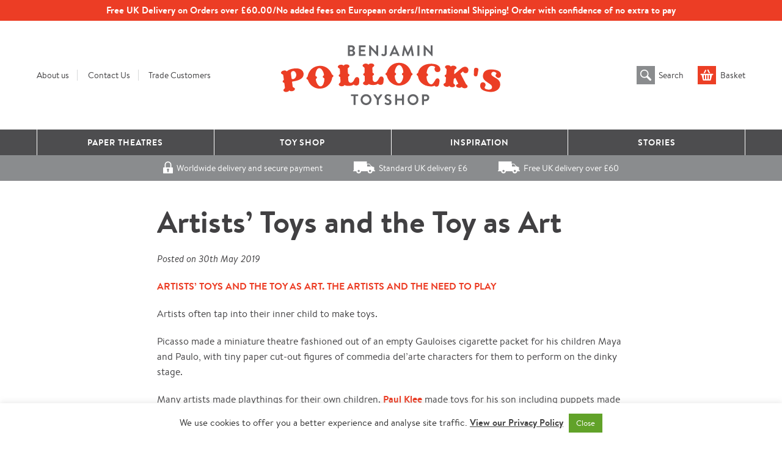

--- FILE ---
content_type: text/html; charset=UTF-8
request_url: https://www.pollocks-coventgarden.co.uk/2019/05/30/artists-toys-and-the-toy-as-art/
body_size: 26983
content:
<!DOCTYPE html>
<!--[if IE 8]><html lang="en-GB" class="ie8"><![endif]-->
<!--[if lte IE 9]><html lang="en-GB" class="ie9"><![endif]-->
<html lang="en-GB">
    <head>
        <meta charset="UTF-8">
        <meta http-equiv="X-UA-Compatible" content="IE=edge,chrome=1">
        <meta name="viewport" content="width=device-width, initial-scale=1.0, minimum-scale=1.0, maximum-scale=1.0">
        <link rel="dns-prefetch" href="//google-analytics.com">
        <link rel="stylesheet" href="https://www.pollocks-coventgarden.co.uk/wp-content/themes/pollocks-coventgarden/style.css?1750689880">
        <meta name='robots' content='index, follow, max-image-preview:large, max-snippet:-1, max-video-preview:-1' />
<meta name="dlm-version" content="5.1.6">
	<!-- This site is optimized with the Yoast SEO plugin v26.7 - https://yoast.com/wordpress/plugins/seo/ -->
	<title>Artists&#039; Toys and the Toy as Art - Benjamin Pollock&#039;s Toyshop</title>
	<meta name="description" content="Artist toys from the great twentieth century designers and artists who put children and play at the heart of their work" />
	<link rel="canonical" href="https://www.pollocks-coventgarden.co.uk/2019/05/30/artists-toys-and-the-toy-as-art/" />
	<meta property="og:locale" content="en_GB" />
	<meta property="og:type" content="article" />
	<meta property="og:title" content="Artists&#039; Toys and the Toy as Art - Benjamin Pollock&#039;s Toyshop" />
	<meta property="og:description" content="Artist toys from the great twentieth century designers and artists who put children and play at the heart of their work" />
	<meta property="og:url" content="https://www.pollocks-coventgarden.co.uk/2019/05/30/artists-toys-and-the-toy-as-art/" />
	<meta property="og:site_name" content="Benjamin Pollock&#039;s Toyshop" />
	<meta property="article:published_time" content="2019-05-30T15:08:14+00:00" />
	<meta property="article:modified_time" content="2025-05-28T16:01:19+00:00" />
	<meta property="og:image" content="https://www.pollocks-coventgarden.co.uk/wp-content/uploads/2019/05/JigDolls.jpg" />
	<meta property="og:image:width" content="400" />
	<meta property="og:image:height" content="498" />
	<meta property="og:image:type" content="image/jpeg" />
	<meta name="author" content="louise" />
	<meta name="twitter:card" content="summary_large_image" />
	<meta name="twitter:label1" content="Written by" />
	<meta name="twitter:data1" content="louise" />
	<meta name="twitter:label2" content="Estimated reading time" />
	<meta name="twitter:data2" content="5 minutes" />
	<script type="application/ld+json" class="yoast-schema-graph">{"@context":"https://schema.org","@graph":[{"@type":"Article","@id":"https://www.pollocks-coventgarden.co.uk/2019/05/30/artists-toys-and-the-toy-as-art/#article","isPartOf":{"@id":"https://www.pollocks-coventgarden.co.uk/2019/05/30/artists-toys-and-the-toy-as-art/"},"author":{"name":"louise","@id":"https://www.pollocks-coventgarden.co.uk/#/schema/person/55b0976a5e152c004ebe12311ebc1939"},"headline":"Artists&#8217; Toys and the Toy as Art","datePublished":"2019-05-30T15:08:14+00:00","dateModified":"2025-05-28T16:01:19+00:00","mainEntityOfPage":{"@id":"https://www.pollocks-coventgarden.co.uk/2019/05/30/artists-toys-and-the-toy-as-art/"},"wordCount":981,"commentCount":0,"image":{"@id":"https://www.pollocks-coventgarden.co.uk/2019/05/30/artists-toys-and-the-toy-as-art/#primaryimage"},"thumbnailUrl":"https://www.pollocks-coventgarden.co.uk/wp-content/uploads/2019/05/JigDolls.jpg","articleSection":["Blog"],"inLanguage":"en-GB","potentialAction":[{"@type":"CommentAction","name":"Comment","target":["https://www.pollocks-coventgarden.co.uk/2019/05/30/artists-toys-and-the-toy-as-art/#respond"]}]},{"@type":"WebPage","@id":"https://www.pollocks-coventgarden.co.uk/2019/05/30/artists-toys-and-the-toy-as-art/","url":"https://www.pollocks-coventgarden.co.uk/2019/05/30/artists-toys-and-the-toy-as-art/","name":"Artists' Toys and the Toy as Art - Benjamin Pollock&#039;s Toyshop","isPartOf":{"@id":"https://www.pollocks-coventgarden.co.uk/#website"},"primaryImageOfPage":{"@id":"https://www.pollocks-coventgarden.co.uk/2019/05/30/artists-toys-and-the-toy-as-art/#primaryimage"},"image":{"@id":"https://www.pollocks-coventgarden.co.uk/2019/05/30/artists-toys-and-the-toy-as-art/#primaryimage"},"thumbnailUrl":"https://www.pollocks-coventgarden.co.uk/wp-content/uploads/2019/05/JigDolls.jpg","datePublished":"2019-05-30T15:08:14+00:00","dateModified":"2025-05-28T16:01:19+00:00","author":{"@id":"https://www.pollocks-coventgarden.co.uk/#/schema/person/55b0976a5e152c004ebe12311ebc1939"},"description":"Artist toys from the great twentieth century designers and artists who put children and play at the heart of their work","breadcrumb":{"@id":"https://www.pollocks-coventgarden.co.uk/2019/05/30/artists-toys-and-the-toy-as-art/#breadcrumb"},"inLanguage":"en-GB","potentialAction":[{"@type":"ReadAction","target":["https://www.pollocks-coventgarden.co.uk/2019/05/30/artists-toys-and-the-toy-as-art/"]}]},{"@type":"ImageObject","inLanguage":"en-GB","@id":"https://www.pollocks-coventgarden.co.uk/2019/05/30/artists-toys-and-the-toy-as-art/#primaryimage","url":"https://www.pollocks-coventgarden.co.uk/wp-content/uploads/2019/05/JigDolls.jpg","contentUrl":"https://www.pollocks-coventgarden.co.uk/wp-content/uploads/2019/05/JigDolls.jpg","width":400,"height":498,"caption":"Wooden dolls by ZEEL maypole jig dolls folk toys"},{"@type":"BreadcrumbList","@id":"https://www.pollocks-coventgarden.co.uk/2019/05/30/artists-toys-and-the-toy-as-art/#breadcrumb","itemListElement":[{"@type":"ListItem","position":1,"name":"Home","item":"https://www.pollocks-coventgarden.co.uk/"},{"@type":"ListItem","position":2,"name":"Stories","item":"https://www.pollocks-coventgarden.co.uk/blog/"},{"@type":"ListItem","position":3,"name":"Artists&#8217; Toys and the Toy as Art"}]},{"@type":"WebSite","@id":"https://www.pollocks-coventgarden.co.uk/#website","url":"https://www.pollocks-coventgarden.co.uk/","name":"Benjamin Pollock&#039;s Toyshop","description":"Traditional toyshop and toy store in London&#039;s Covent Garden, London UK. Specialising in toy theatres and toy theatres. Also selling traditional toys and games including handmade toys.","potentialAction":[{"@type":"SearchAction","target":{"@type":"EntryPoint","urlTemplate":"https://www.pollocks-coventgarden.co.uk/?s={search_term_string}"},"query-input":{"@type":"PropertyValueSpecification","valueRequired":true,"valueName":"search_term_string"}}],"inLanguage":"en-GB"},{"@type":"Person","@id":"https://www.pollocks-coventgarden.co.uk/#/schema/person/55b0976a5e152c004ebe12311ebc1939","name":"louise","image":{"@type":"ImageObject","inLanguage":"en-GB","@id":"https://www.pollocks-coventgarden.co.uk/#/schema/person/image/","url":"https://secure.gravatar.com/avatar/7b1213f02f34e1a517bb95ab0cc0c08716cf8dc6729b779ad8ebbf64b3a95e89?s=96&d=mm&r=g","contentUrl":"https://secure.gravatar.com/avatar/7b1213f02f34e1a517bb95ab0cc0c08716cf8dc6729b779ad8ebbf64b3a95e89?s=96&d=mm&r=g","caption":"louise"},"url":"https://www.pollocks-coventgarden.co.uk/author/louise/"}]}</script>
	<!-- / Yoast SEO plugin. -->


<link rel='dns-prefetch' href='//my.setmore.com' />
<link rel='dns-prefetch' href='//maxcdn.bootstrapcdn.com' />
<link rel="alternate" title="oEmbed (JSON)" type="application/json+oembed" href="https://www.pollocks-coventgarden.co.uk/wp-json/oembed/1.0/embed?url=https%3A%2F%2Fwww.pollocks-coventgarden.co.uk%2F2019%2F05%2F30%2Fartists-toys-and-the-toy-as-art%2F" />
<link rel="alternate" title="oEmbed (XML)" type="text/xml+oembed" href="https://www.pollocks-coventgarden.co.uk/wp-json/oembed/1.0/embed?url=https%3A%2F%2Fwww.pollocks-coventgarden.co.uk%2F2019%2F05%2F30%2Fartists-toys-and-the-toy-as-art%2F&#038;format=xml" />
<style id='wp-img-auto-sizes-contain-inline-css' type='text/css'>
img:is([sizes=auto i],[sizes^="auto," i]){contain-intrinsic-size:3000px 1500px}
/*# sourceURL=wp-img-auto-sizes-contain-inline-css */
</style>
<link rel='stylesheet' id='sbi_styles-css' href='https://www.pollocks-coventgarden.co.uk/wp-content/plugins/instagram-feed/css/sbi-styles.min.css?ver=6.10.0' type='text/css' media='all' />
<link rel='stylesheet' id='wp-block-library-css' href='https://www.pollocks-coventgarden.co.uk/wp-includes/css/dist/block-library/style.min.css?ver=6.9' type='text/css' media='all' />
<style id='global-styles-inline-css' type='text/css'>
:root{--wp--preset--aspect-ratio--square: 1;--wp--preset--aspect-ratio--4-3: 4/3;--wp--preset--aspect-ratio--3-4: 3/4;--wp--preset--aspect-ratio--3-2: 3/2;--wp--preset--aspect-ratio--2-3: 2/3;--wp--preset--aspect-ratio--16-9: 16/9;--wp--preset--aspect-ratio--9-16: 9/16;--wp--preset--color--black: #000000;--wp--preset--color--cyan-bluish-gray: #abb8c3;--wp--preset--color--white: #ffffff;--wp--preset--color--pale-pink: #f78da7;--wp--preset--color--vivid-red: #cf2e2e;--wp--preset--color--luminous-vivid-orange: #ff6900;--wp--preset--color--luminous-vivid-amber: #fcb900;--wp--preset--color--light-green-cyan: #7bdcb5;--wp--preset--color--vivid-green-cyan: #00d084;--wp--preset--color--pale-cyan-blue: #8ed1fc;--wp--preset--color--vivid-cyan-blue: #0693e3;--wp--preset--color--vivid-purple: #9b51e0;--wp--preset--gradient--vivid-cyan-blue-to-vivid-purple: linear-gradient(135deg,rgb(6,147,227) 0%,rgb(155,81,224) 100%);--wp--preset--gradient--light-green-cyan-to-vivid-green-cyan: linear-gradient(135deg,rgb(122,220,180) 0%,rgb(0,208,130) 100%);--wp--preset--gradient--luminous-vivid-amber-to-luminous-vivid-orange: linear-gradient(135deg,rgb(252,185,0) 0%,rgb(255,105,0) 100%);--wp--preset--gradient--luminous-vivid-orange-to-vivid-red: linear-gradient(135deg,rgb(255,105,0) 0%,rgb(207,46,46) 100%);--wp--preset--gradient--very-light-gray-to-cyan-bluish-gray: linear-gradient(135deg,rgb(238,238,238) 0%,rgb(169,184,195) 100%);--wp--preset--gradient--cool-to-warm-spectrum: linear-gradient(135deg,rgb(74,234,220) 0%,rgb(151,120,209) 20%,rgb(207,42,186) 40%,rgb(238,44,130) 60%,rgb(251,105,98) 80%,rgb(254,248,76) 100%);--wp--preset--gradient--blush-light-purple: linear-gradient(135deg,rgb(255,206,236) 0%,rgb(152,150,240) 100%);--wp--preset--gradient--blush-bordeaux: linear-gradient(135deg,rgb(254,205,165) 0%,rgb(254,45,45) 50%,rgb(107,0,62) 100%);--wp--preset--gradient--luminous-dusk: linear-gradient(135deg,rgb(255,203,112) 0%,rgb(199,81,192) 50%,rgb(65,88,208) 100%);--wp--preset--gradient--pale-ocean: linear-gradient(135deg,rgb(255,245,203) 0%,rgb(182,227,212) 50%,rgb(51,167,181) 100%);--wp--preset--gradient--electric-grass: linear-gradient(135deg,rgb(202,248,128) 0%,rgb(113,206,126) 100%);--wp--preset--gradient--midnight: linear-gradient(135deg,rgb(2,3,129) 0%,rgb(40,116,252) 100%);--wp--preset--font-size--small: 13px;--wp--preset--font-size--medium: 20px;--wp--preset--font-size--large: 36px;--wp--preset--font-size--x-large: 42px;--wp--preset--spacing--20: 0.44rem;--wp--preset--spacing--30: 0.67rem;--wp--preset--spacing--40: 1rem;--wp--preset--spacing--50: 1.5rem;--wp--preset--spacing--60: 2.25rem;--wp--preset--spacing--70: 3.38rem;--wp--preset--spacing--80: 5.06rem;--wp--preset--shadow--natural: 6px 6px 9px rgba(0, 0, 0, 0.2);--wp--preset--shadow--deep: 12px 12px 50px rgba(0, 0, 0, 0.4);--wp--preset--shadow--sharp: 6px 6px 0px rgba(0, 0, 0, 0.2);--wp--preset--shadow--outlined: 6px 6px 0px -3px rgb(255, 255, 255), 6px 6px rgb(0, 0, 0);--wp--preset--shadow--crisp: 6px 6px 0px rgb(0, 0, 0);}:where(.is-layout-flex){gap: 0.5em;}:where(.is-layout-grid){gap: 0.5em;}body .is-layout-flex{display: flex;}.is-layout-flex{flex-wrap: wrap;align-items: center;}.is-layout-flex > :is(*, div){margin: 0;}body .is-layout-grid{display: grid;}.is-layout-grid > :is(*, div){margin: 0;}:where(.wp-block-columns.is-layout-flex){gap: 2em;}:where(.wp-block-columns.is-layout-grid){gap: 2em;}:where(.wp-block-post-template.is-layout-flex){gap: 1.25em;}:where(.wp-block-post-template.is-layout-grid){gap: 1.25em;}.has-black-color{color: var(--wp--preset--color--black) !important;}.has-cyan-bluish-gray-color{color: var(--wp--preset--color--cyan-bluish-gray) !important;}.has-white-color{color: var(--wp--preset--color--white) !important;}.has-pale-pink-color{color: var(--wp--preset--color--pale-pink) !important;}.has-vivid-red-color{color: var(--wp--preset--color--vivid-red) !important;}.has-luminous-vivid-orange-color{color: var(--wp--preset--color--luminous-vivid-orange) !important;}.has-luminous-vivid-amber-color{color: var(--wp--preset--color--luminous-vivid-amber) !important;}.has-light-green-cyan-color{color: var(--wp--preset--color--light-green-cyan) !important;}.has-vivid-green-cyan-color{color: var(--wp--preset--color--vivid-green-cyan) !important;}.has-pale-cyan-blue-color{color: var(--wp--preset--color--pale-cyan-blue) !important;}.has-vivid-cyan-blue-color{color: var(--wp--preset--color--vivid-cyan-blue) !important;}.has-vivid-purple-color{color: var(--wp--preset--color--vivid-purple) !important;}.has-black-background-color{background-color: var(--wp--preset--color--black) !important;}.has-cyan-bluish-gray-background-color{background-color: var(--wp--preset--color--cyan-bluish-gray) !important;}.has-white-background-color{background-color: var(--wp--preset--color--white) !important;}.has-pale-pink-background-color{background-color: var(--wp--preset--color--pale-pink) !important;}.has-vivid-red-background-color{background-color: var(--wp--preset--color--vivid-red) !important;}.has-luminous-vivid-orange-background-color{background-color: var(--wp--preset--color--luminous-vivid-orange) !important;}.has-luminous-vivid-amber-background-color{background-color: var(--wp--preset--color--luminous-vivid-amber) !important;}.has-light-green-cyan-background-color{background-color: var(--wp--preset--color--light-green-cyan) !important;}.has-vivid-green-cyan-background-color{background-color: var(--wp--preset--color--vivid-green-cyan) !important;}.has-pale-cyan-blue-background-color{background-color: var(--wp--preset--color--pale-cyan-blue) !important;}.has-vivid-cyan-blue-background-color{background-color: var(--wp--preset--color--vivid-cyan-blue) !important;}.has-vivid-purple-background-color{background-color: var(--wp--preset--color--vivid-purple) !important;}.has-black-border-color{border-color: var(--wp--preset--color--black) !important;}.has-cyan-bluish-gray-border-color{border-color: var(--wp--preset--color--cyan-bluish-gray) !important;}.has-white-border-color{border-color: var(--wp--preset--color--white) !important;}.has-pale-pink-border-color{border-color: var(--wp--preset--color--pale-pink) !important;}.has-vivid-red-border-color{border-color: var(--wp--preset--color--vivid-red) !important;}.has-luminous-vivid-orange-border-color{border-color: var(--wp--preset--color--luminous-vivid-orange) !important;}.has-luminous-vivid-amber-border-color{border-color: var(--wp--preset--color--luminous-vivid-amber) !important;}.has-light-green-cyan-border-color{border-color: var(--wp--preset--color--light-green-cyan) !important;}.has-vivid-green-cyan-border-color{border-color: var(--wp--preset--color--vivid-green-cyan) !important;}.has-pale-cyan-blue-border-color{border-color: var(--wp--preset--color--pale-cyan-blue) !important;}.has-vivid-cyan-blue-border-color{border-color: var(--wp--preset--color--vivid-cyan-blue) !important;}.has-vivid-purple-border-color{border-color: var(--wp--preset--color--vivid-purple) !important;}.has-vivid-cyan-blue-to-vivid-purple-gradient-background{background: var(--wp--preset--gradient--vivid-cyan-blue-to-vivid-purple) !important;}.has-light-green-cyan-to-vivid-green-cyan-gradient-background{background: var(--wp--preset--gradient--light-green-cyan-to-vivid-green-cyan) !important;}.has-luminous-vivid-amber-to-luminous-vivid-orange-gradient-background{background: var(--wp--preset--gradient--luminous-vivid-amber-to-luminous-vivid-orange) !important;}.has-luminous-vivid-orange-to-vivid-red-gradient-background{background: var(--wp--preset--gradient--luminous-vivid-orange-to-vivid-red) !important;}.has-very-light-gray-to-cyan-bluish-gray-gradient-background{background: var(--wp--preset--gradient--very-light-gray-to-cyan-bluish-gray) !important;}.has-cool-to-warm-spectrum-gradient-background{background: var(--wp--preset--gradient--cool-to-warm-spectrum) !important;}.has-blush-light-purple-gradient-background{background: var(--wp--preset--gradient--blush-light-purple) !important;}.has-blush-bordeaux-gradient-background{background: var(--wp--preset--gradient--blush-bordeaux) !important;}.has-luminous-dusk-gradient-background{background: var(--wp--preset--gradient--luminous-dusk) !important;}.has-pale-ocean-gradient-background{background: var(--wp--preset--gradient--pale-ocean) !important;}.has-electric-grass-gradient-background{background: var(--wp--preset--gradient--electric-grass) !important;}.has-midnight-gradient-background{background: var(--wp--preset--gradient--midnight) !important;}.has-small-font-size{font-size: var(--wp--preset--font-size--small) !important;}.has-medium-font-size{font-size: var(--wp--preset--font-size--medium) !important;}.has-large-font-size{font-size: var(--wp--preset--font-size--large) !important;}.has-x-large-font-size{font-size: var(--wp--preset--font-size--x-large) !important;}
/*# sourceURL=global-styles-inline-css */
</style>

<style id='classic-theme-styles-inline-css' type='text/css'>
/*! This file is auto-generated */
.wp-block-button__link{color:#fff;background-color:#32373c;border-radius:9999px;box-shadow:none;text-decoration:none;padding:calc(.667em + 2px) calc(1.333em + 2px);font-size:1.125em}.wp-block-file__button{background:#32373c;color:#fff;text-decoration:none}
/*# sourceURL=/wp-includes/css/classic-themes.min.css */
</style>
<link rel='stylesheet' id='cookie-law-info-css' href='https://www.pollocks-coventgarden.co.uk/wp-content/plugins/cookie-law-info/legacy/public/css/cookie-law-info-public.css?ver=3.3.9.1' type='text/css' media='all' />
<link rel='stylesheet' id='cookie-law-info-gdpr-css' href='https://www.pollocks-coventgarden.co.uk/wp-content/plugins/cookie-law-info/legacy/public/css/cookie-law-info-gdpr.css?ver=3.3.9.1' type='text/css' media='all' />
<link rel='stylesheet' id='icons-css' href='//maxcdn.bootstrapcdn.com/font-awesome/4.7.0/css/font-awesome.min.css?ver=6.9' type='text/css' media='all' />
<script>
if (document.location.protocol != "https:") {
    document.location = document.URL.replace(/^http:/i, "https:");
}
</script>
<script type="text/javascript" src="https://www.pollocks-coventgarden.co.uk/wp-includes/js/jquery/jquery.min.js?ver=3.7.1" id="jquery-core-js"></script>
<script type="text/javascript" src="https://www.pollocks-coventgarden.co.uk/wp-includes/js/jquery/jquery-migrate.min.js?ver=3.4.1" id="jquery-migrate-js"></script>
<script type="text/javascript" id="cookie-law-info-js-extra">
/* <![CDATA[ */
var Cli_Data = {"nn_cookie_ids":[],"cookielist":[],"non_necessary_cookies":[],"ccpaEnabled":"","ccpaRegionBased":"","ccpaBarEnabled":"","strictlyEnabled":["necessary","obligatoire"],"ccpaType":"gdpr","js_blocking":"1","custom_integration":"","triggerDomRefresh":"","secure_cookies":""};
var cli_cookiebar_settings = {"animate_speed_hide":"500","animate_speed_show":"500","background":"#FFF","border":"#b1a6a6c2","border_on":"","button_1_button_colour":"#61a229","button_1_button_hover":"#4e8221","button_1_link_colour":"#fff","button_1_as_button":"1","button_1_new_win":"","button_2_button_colour":"#333","button_2_button_hover":"#292929","button_2_link_colour":"#444","button_2_as_button":"","button_2_hidebar":"","button_3_button_colour":"#3566bb","button_3_button_hover":"#2a5296","button_3_link_colour":"#fff","button_3_as_button":"1","button_3_new_win":"","button_4_button_colour":"#000","button_4_button_hover":"#000000","button_4_link_colour":"#ffffff","button_4_as_button":"1","button_7_button_colour":"#61a229","button_7_button_hover":"#4e8221","button_7_link_colour":"#fff","button_7_as_button":"1","button_7_new_win":"","font_family":"inherit","header_fix":"","notify_animate_hide":"1","notify_animate_show":"","notify_div_id":"#cookie-law-info-bar","notify_position_horizontal":"right","notify_position_vertical":"bottom","scroll_close":"","scroll_close_reload":"","accept_close_reload":"","reject_close_reload":"","showagain_tab":"","showagain_background":"#fff","showagain_border":"#000","showagain_div_id":"#cookie-law-info-again","showagain_x_position":"100px","text":"#333333","show_once_yn":"","show_once":"10000","logging_on":"","as_popup":"","popup_overlay":"1","bar_heading_text":"","cookie_bar_as":"banner","popup_showagain_position":"bottom-right","widget_position":"left"};
var log_object = {"ajax_url":"https://www.pollocks-coventgarden.co.uk/wp-admin/admin-ajax.php"};
//# sourceURL=cookie-law-info-js-extra
/* ]]> */
</script>
<script type="text/javascript" src="https://www.pollocks-coventgarden.co.uk/wp-content/plugins/cookie-law-info/legacy/public/js/cookie-law-info-public.js?ver=3.3.9.1" id="cookie-law-info-js"></script>
<script type="text/javascript" src="//my.setmore.com/webapp/js/src/others/setmore_iframe.js?ver=6.9" id="setmore-js"></script>
<link rel="https://api.w.org/" href="https://www.pollocks-coventgarden.co.uk/wp-json/" /><link rel="alternate" title="JSON" type="application/json" href="https://www.pollocks-coventgarden.co.uk/wp-json/wp/v2/posts/8062" />            <script type="text/javascript"><!--
                                function powerpress_pinw(pinw_url){window.open(pinw_url, 'PowerPressPlayer','toolbar=0,status=0,resizable=1,width=460,height=320');	return false;}
                //-->

                // tabnab protection
                window.addEventListener('load', function () {
                    // make all links have rel="noopener noreferrer"
                    document.querySelectorAll('a[target="_blank"]').forEach(link => {
                        link.setAttribute('rel', 'noopener noreferrer');
                    });
                });
            </script>
                    <script>
            window.SFW = {"ajax_url":"https:\/\/www.pollocks-coventgarden.co.uk\/wp-admin\/admin-ajax.php","at":"1bcda540ba9f20e9c543495fd06715b0","dom":"benjaminpollocks.myshopify.com"}        </script>
    <link rel="icon" href="https://www.pollocks-coventgarden.co.uk/wp-content/uploads/2020/04/favicon.ico" sizes="32x32" />
<link rel="icon" href="https://www.pollocks-coventgarden.co.uk/wp-content/uploads/2020/04/favicon.ico" sizes="192x192" />
<link rel="apple-touch-icon" href="https://www.pollocks-coventgarden.co.uk/wp-content/uploads/2020/04/favicon.ico" />
<meta name="msapplication-TileImage" content="https://www.pollocks-coventgarden.co.uk/wp-content/uploads/2020/04/favicon.ico" />
        <!--[if lt IE 10]>
        <script src="//cdnjs.cloudflare.com/ajax/libs/placeholders/3.0.2/placeholders.min.js"></script>
        <![endif]-->
        <!--[if lt IE 9]>
        <script src="//cdnjs.cloudflare.com/ajax/libs/livingston-css3-mediaqueries-js/1.0.0/css3-mediaqueries.min.js"></script>
        <script src="//cdnjs.cloudflare.com/ajax/libs/html5shiv/3.7.3/html5shiv.js"></script>
        <script src="//cdnjs.cloudflare.com/ajax/libs/selectivizr/1.0.2/selectivizr-min.js"></script>
        <![endif]-->
        <script>
          (function(i,s,o,g,r,a,m){i['GoogleAnalyticsObject']=r;i[r]=i[r]||function(){
          (i[r].q=i[r].q||[]).push(arguments)},i[r].l=1*new Date();a=s.createElement(o),
          m=s.getElementsByTagName(o)[0];a.async=1;a.src=g;m.parentNode.insertBefore(a,m)
          })(window,document,'script','https://www.google-analytics.com/analytics.js','ga');
          ga('create', 'UA-320804-16', 'auto');
          ga('send', 'pageview');
        </script>
		<!-- Facebook Pixel Code -->
		<script>
		!function(f,b,e,v,n,t,s)
		{if(f.fbq)return;n=f.fbq=function(){n.callMethod?
		n.callMethod.apply(n,arguments):n.queue.push(arguments)};
		if(!f._fbq)f._fbq=n;n.push=n;n.loaded=!0;n.version='2.0';
		n.queue=[];t=b.createElement(e);t.async=!0;
		t.src=v;s=b.getElementsByTagName(e)[0];
		s.parentNode.insertBefore(t,s)}(window,document,'script',
		'https://connect.facebook.net/en_US/fbevents.js');
		 fbq('init', '1222102454793413'); 
		fbq('track', 'PageView');
		</script>
		<noscript>
		 <img height="1" width="1" 
		src="https://www.facebook.com/tr?id=1222102454793413&ev=PageView
		&noscript=1"/>
		</noscript>
		<!-- End Facebook Pixel Code -->
        		<!-- Start of pollocks-coventgarden Zendesk Widget script -->
		<script id="ze-snippet" src="https://static.zdassets.com/ekr/snippet.js?key=14a356af-cb97-477f-af9c-9f7e405af89c"> </script>
		<!-- End of pollocks-coventgarden Zendesk Widget script -->
    </head>
    <body class="wp-singular post-template-default single single-post postid-8062 single-format-standard wp-theme-pollocks-coventgarden">
        <header class="header is-desktop" role="banner">

                            <div class="header__promo">
                    <p>Free UK Delivery on Orders over £60.00/No added fees on European orders/International Shipping! Order with confidence of no extra to pay</p>
                </div>
            
            <div class="search-wrapper">
                <div class="container">
    <form role="search" method="get" class="search-form" action="https://www.pollocks-coventgarden.co.uk/">
        <div class="row">
            <div class="col col--xs-8 col--sm-8 col--md-10 col--lg-10">
                <input type="search" class="search-field"
                    placeholder="Search …"
                    value="" name="s"
                    title="Search for:" />
            </div>
            <div class="col col--xs-4 col--sm-4 col--md-2 col--lg-2">
                <input type="submit" class="btn search-submit" value="Search" />
            </div>
        </div>
    </form>
</div>            </div>
            <div class="header__main">
                <div class="container">
                    <div class="header__links">
                        <ul class="nav nav--piped"><li id="menu-item-70" class="menu-item menu-item-type-post_type menu-item-object-page menu-item-70"><a href="https://www.pollocks-coventgarden.co.uk/about-us/">About us</a></li>
<li id="menu-item-150" class="menu-item menu-item-type-post_type menu-item-object-page menu-item-150"><a href="https://www.pollocks-coventgarden.co.uk/contact-us/">Contact Us</a></li>
<li id="menu-item-7676" class="menu-item menu-item-type-post_type menu-item-object-page menu-item-7676"><a href="https://www.pollocks-coventgarden.co.uk/trade-login/">Trade Customers</a></li>
</ul>                    </div>
                    <a href="https://www.pollocks-coventgarden.co.uk" class="header__logo">
                        <svg xmlns="http://www.w3.org/2000/svg" width="360" height="97.719" viewBox="0 0 360 97.719"><path d="M118.311 8.811c1.435.495 2.97 1.658 2.97 3.986 0 2.772-2.376 4.777-5.396 4.777h-5.99a.47.47 0 0 1-.47-.47V.718a.47.47 0 0 1 .47-.47h5.669c2.945 0 5.222 1.981 5.222 4.579 0 1.856-1.189 3.218-2.475 3.861v.123zm-2.995-1.286c1.262 0 2.079-.99 2.079-2.228 0-1.238-.817-2.103-2.079-2.103h-2.698v4.331h2.698zm.346 7.128c1.238 0 2.178-.965 2.178-2.253 0-1.238-.941-2.153-2.178-2.153h-3.045v4.406h3.045zM127.389.718a.47.47 0 0 1 .47-.47h10.074a.47.47 0 0 1 .47.47v2.03a.47.47 0 0 1-.47.47h-7.327v4.059h6.114c.248 0 .47.223.47.47v2.055a.47.47 0 0 1-.47.47h-6.114v4.331h7.327a.47.47 0 0 1 .47.471v2.03a.47.47 0 0 1-.47.47h-10.074a.47.47 0 0 1-.47-.47V.718zm16.975-.273c0-.247.222-.445.47-.445h.371c.173 0 .298.05.421.173l10.099 10.767h.05V.718a.47.47 0 0 1 .47-.47h2.277c.248 0 .47.223.47.47v16.658c0 .248-.222.445-.47.445h-.347a.545.545 0 0 1-.421-.173L147.607 6.461h-.05v10.643a.47.47 0 0 1-.47.47h-2.253a.486.486 0 0 1-.47-.47V.445zm19.844 14.95l1.287-1.312c.272-.247.52-.198.743.025.321.347.817.792 1.633.792 1.015 0 1.981-.545 1.981-2.253V.718a.47.47 0 0 1 .47-.47h2.326a.47.47 0 0 1 .471.47v11.931c0 3.44-2.302 5.173-5.198 5.173-2.154 0-3.341-1.287-3.762-1.807a.523.523 0 0 1 .049-.62zm13.388 1.536L185.293.273c.075-.149.198-.273.421-.273h.248c.247 0 .347.124.42.272l7.624 16.658c.149.321-.05.643-.421.643h-2.153c-.371 0-.544-.149-.718-.495l-1.213-2.673H182.1l-1.213 2.673c-.099.248-.322.495-.718.495h-2.154c-.37.001-.568-.321-.419-.642zm10.692-5.273l-2.475-5.445h-.074l-2.425 5.445h4.974zM200.906.372c.025-.199.174-.372.446-.372h.396c.198 0 .347.099.421.248l5.445 11.683h.074L213.133.248c.074-.149.198-.248.421-.248h.396c.272 0 .421.173.445.372l2.92 16.633c.074.346-.123.569-.445.569h-2.253c-.222 0-.42-.198-.47-.371l-1.46-9.381h-.074l-4.332 9.728c-.049.148-.198.272-.42.272h-.445c-.223 0-.347-.124-.421-.272l-4.381-9.728h-.074l-1.435 9.381c-.024.173-.223.371-.445.371h-2.227c-.322 0-.52-.223-.471-.569L200.906.372zm22.393.346c0-.247.222-.47.47-.47h2.302c.248 0 .471.223.471.47v16.386c0 .247-.223.47-.471.47h-2.302a.486.486 0 0 1-.47-.47V.718zM233.47.445c0-.247.222-.445.47-.445h.371c.173 0 .298.05.421.173l10.099 10.767h.05V.718a.47.47 0 0 1 .47-.47h2.277c.248 0 .47.223.47.47v16.658c0 .248-.222.445-.47.445h-.347a.545.545 0 0 1-.421-.173L236.712 6.461h-.05v10.643a.47.47 0 0 1-.47.47h-2.253a.486.486 0 0 1-.47-.47V.445zm-114.712 82.67h-3.787a.47.47 0 0 1-.471-.47v-2.03a.47.47 0 0 1 .471-.47h10.816a.47.47 0 0 1 .47.47v2.03a.47.47 0 0 1-.47.47H122v13.886c0 .247-.223.47-.471.47h-2.302a.486.486 0 0 1-.47-.47V83.115zm20.391-3.218c4.951 0 8.911 3.986 8.911 8.936s-3.96 8.886-8.911 8.886c-4.95 0-8.886-3.936-8.886-8.886s3.936-8.936 8.886-8.936zm0 14.604c3.119 0 5.693-2.549 5.693-5.668s-2.574-5.718-5.693-5.718c-3.118 0-5.668 2.598-5.668 5.718 0 3.118 2.55 5.668 5.668 5.668zm17.716-5.371l-5.643-8.267c-.198-.321 0-.718.396-.718h2.525c.198 0 .322.124.396.223l3.96 5.692 3.96-5.692a.49.49 0 0 1 .396-.223h2.549c.396 0 .594.396.396.718l-5.717 8.243v7.896c0 .247-.223.47-.471.47h-2.277a.47.47 0 0 1-.47-.47V89.13zm12.867 6.658c-.248-.198-.347-.347-.124-.743l.891-1.534a.573.573 0 0 1 .842-.173c1.015.768 2.128 1.534 3.738 1.534 1.286 0 2.252-.841 2.252-1.905 0-1.263-1.064-2.128-3.144-2.97-2.326-.941-4.653-2.425-4.653-5.347 0-2.203 1.634-4.752 5.57-4.752 2.524 0 4.455 1.287 4.95 1.658.248.149.322.57.149.817l-.941 1.411c-.198.298-.569.495-.866.298-1.064-.669-2.079-1.362-3.44-1.362-1.411 0-2.178.792-2.178 1.733 0 1.163.916 1.955 2.921 2.773 2.401.965 5.172 2.401 5.172 5.593 0 2.549-2.203 4.901-5.692 4.901-3.121-.001-4.73-1.313-5.447-1.932zm16.925-15.173c0-.247.222-.47.47-.47h2.302a.47.47 0 0 1 .471.47v6.56h8.068v-6.56a.47.47 0 0 1 .471-.47h2.277c.247 0 .47.223.47.47v16.386c0 .247-.223.47-.47.47h-2.277a.47.47 0 0 1-.471-.47v-6.832H189.9v6.832a.47.47 0 0 1-.471.47h-2.302a.486.486 0 0 1-.47-.47V80.615zm29.325-.718c4.951 0 8.911 3.986 8.911 8.936s-3.96 8.886-8.911 8.886c-4.95 0-8.886-3.936-8.886-8.886s3.936-8.936 8.886-8.936zm0 14.604c3.119 0 5.693-2.549 5.693-5.668s-2.574-5.718-5.693-5.718c-3.118 0-5.668 2.598-5.668 5.718 0 3.118 2.549 5.668 5.668 5.668zm14.82-13.886a.47.47 0 0 1 .47-.47h5.816c3.045 0 5.544 2.475 5.544 5.47 0 3.069-2.5 5.57-5.519 5.57h-3.095v5.816c0 .247-.222.47-.47.47h-2.277a.47.47 0 0 1-.47-.47V80.615zm6.187 7.549c1.386 0 2.451-1.113 2.451-2.574 0-1.361-1.064-2.401-2.451-2.401h-2.97v4.975h2.97z" fill="#636467"/><path d="M36.852 45.878c.976 7.154-5.092 11.625-18.202 13.414-.448.061-.628.429-.536 1.104l.974 7.134c.088.637.677 1.187 1.769 1.647 1.095.462 1.7 1.123 1.816 1.985.118.862-.258 1.677-1.126 2.443-.868.768-1.976 1.243-3.325 1.427-2.098.286-3.683-.147-4.755-1.297-.689 1.391-2.081 2.229-4.178 2.515-1.387.189-2.601.031-3.642-.476-1.043-.506-1.623-1.189-1.74-2.051-.117-.862.289-1.66 1.217-2.398.93-.737 1.352-1.424 1.265-2.06l-.973-7.136c-.066-.489-.317-.798-.755-.929-1.153-.339-1.827-.953-2.026-1.842.003-.267.044-.52.126-.761.216-.639.662-1.158 1.332-1.556.386-.242.547-.608.482-1.095l-.974-7.136c-.088-.636-.677-1.186-1.771-1.647S.134 46.059.022 45.235c-.122-.899.251-1.732 1.119-2.5.868-.766 1.993-1.245 3.38-1.433 2.247-.306 3.813.129 4.699 1.304l.064.048.316-.212c2.702-2.277 6.415-3.737 11.134-4.381 5.355-.73 9.487-.093 12.394 1.915 2.151 1.5 3.392 3.466 3.724 5.902zm-11.953 1.745c-.214-1.574-.755-2.873-1.619-3.9-.965-1.204-2.178-1.706-3.639-1.507-1.76.239-2.824 1.11-3.192 2.61-.224.869-.185 2.277.118 4.219l.706 5.168c.066.488.336.795.811.92a4.449 4.449 0 0 0 1.852.148c1.574-.214 2.851-1.123 3.835-2.726.982-1.602 1.358-3.247 1.128-4.932zm60.759 2.44c.025.263-.01.512-.102.749-.251.592-.698 1.09-1.344 1.49-.252.138-.429.496-.527 1.074-.77 4.818-2.85 8.815-6.237 11.994-3.389 3.18-7.418 4.985-12.085 5.416-4.668.431-8.968-.603-12.901-3.106-3.933-2.502-6.72-6.05-8.358-10.645-.203-.551-.443-.871-.716-.959-1.061-.394-1.672-1.04-1.831-1.938.013-.265.067-.518.16-.755.206-.626.636-1.12 1.285-1.485.252-.138.429-.496.528-1.074.992-4.876 3.122-8.83 6.39-11.867 3.268-3.035 7.276-4.773 12.018-5.21 4.744-.439 8.991.536 12.741 2.922 3.753 2.386 6.561 5.885 8.431 10.496.239.547.479.867.715.959 1.062.396 1.674 1.041 1.833 1.939zm-14.79 4.498c-.045-.488-.283-.807-.716-.958-1.061-.395-1.672-1.042-1.83-1.938.013-.267.066-.519.158-.755.207-.626.636-1.122 1.285-1.486.397-.225.573-.583.528-1.074-.209-2.257-1.03-4.574-2.465-6.946-1.702-2.805-3.55-4.115-5.545-3.929-1.996.184-3.59 1.812-4.788 4.883-.975 2.596-1.357 5.024-1.149 7.283.046.489.283.809.716.958 1.061.397 1.672 1.042 1.83 1.938a2.407 2.407 0 0 1-.158.755c-.211.59-.639 1.084-1.285 1.486-.398.227-.573.585-.528 1.074.216 2.333 1.025 4.726 2.429 7.178 1.713 2.917 3.603 4.279 5.674 4.087 2.032-.188 3.624-1.872 4.773-5.053.929-2.667 1.287-5.168 1.071-7.503zm57.251 2.213l-.201 3.759c-.165 3.339-1.607 5.08-4.324 5.223-1.699.089-3.319-.469-4.858-1.676-1.368 1.359-3.787 2.13-7.261 2.312-3.436.18-5.904-.334-7.406-1.542-.838 1.332-2.315 2.051-4.429 2.162-1.397.073-2.594-.184-3.59-.777-.995-.591-1.517-1.32-1.562-2.189-.046-.868.425-1.63 1.413-2.288.988-.657 1.464-1.307 1.431-1.948l-.377-7.192c-.026-.489-.251-.819-.676-.987-1.122-.433-1.742-1.101-1.866-2.002.023-.267.086-.516.188-.748.27-.619.756-1.1 1.458-1.44.406-.21.595-.56.569-1.052l-.377-7.191c-.033-.641-.576-1.229-1.625-1.76-1.052-.531-1.599-1.231-1.645-2.099-.048-.907.393-1.705 1.321-2.398.931-.692 2.093-1.075 3.49-1.149 2.115-.111 3.659.452 4.632 1.688.8-1.329 2.257-2.05 4.372-2.161 1.396-.073 2.594.187 3.589.777.997.592 1.518 1.341 1.566 2.246.046.869-.426 1.623-1.414 2.261-.989.639-1.467 1.279-1.432 1.92l.377 7.191c.026.492.269.819.733.984 1.082.435 1.684 1.104 1.808 2.006a1.31 1.31 0 0 1-.187.748c-.236.579-.703 1.059-1.401 1.436-.443.214-.652.565-.626 1.055l.24 4.587c.08 1.511.511 2.708 1.297 3.594.784.887 1.78 1.298 2.989 1.235 2.039-.108 3.827-1.715 5.368-4.825.856-1.71 1.374-2.664 1.553-2.863.742-1.024 1.736-1.569 2.981-1.633 1.283-.068 2.296.486 3.039 1.657.618.952.899 1.979.843 3.079zm39.895-.902l-.315 3.75c-.268 3.333-1.764 5.029-4.488 5.088-1.701.037-3.305-.57-4.807-1.824-1.41 1.316-3.856 2.012-7.331 2.088-3.44.075-5.892-.515-7.356-1.768-.878 1.304-2.377 1.979-4.493 2.026-1.398.031-2.586-.265-3.565-.887-.977-.621-1.476-1.366-1.494-2.236-.019-.869.475-1.617 1.482-2.245 1.007-.626 1.504-1.261 1.49-1.903l-.157-7.2c-.01-.491-.225-.827-.645-1.007-1.107-.466-1.708-1.154-1.803-2.059.031-.265.102-.513.211-.742.288-.61.788-1.075 1.5-1.395.412-.197.612-.542.601-1.033l-.156-7.2c-.014-.643-.538-1.245-1.571-1.809-1.033-.563-1.56-1.28-1.578-2.149-.021-.907.444-1.692 1.395-2.355.949-.663 2.124-1.011 3.522-1.041 2.116-.046 3.642.564 4.577 1.829.841-1.303 2.319-1.979 4.436-2.026 1.399-.03 2.587.267 3.565.887.977.622 1.476 1.386 1.496 2.292.018.87-.475 1.608-1.484 2.216-1.007.609-1.504 1.234-1.49 1.876l.156 7.199c.01.492.245.827.703 1.006 1.068.469 1.65 1.155 1.746 2.06.005.265-.066.512-.211.742-.252.573-.734 1.038-1.445 1.393-.449.2-.668.545-.658 1.035l.1 4.591c.032 1.513.428 2.724 1.185 3.633.757.91 1.74 1.352 2.95 1.325 2.041-.044 3.881-1.596 5.517-4.657.909-1.683 1.457-2.621 1.643-2.815.773-.999 1.784-1.513 3.031-1.54 1.285-.028 2.282.556 2.99 1.75.591.973.84 2.007.751 3.105zm47.259-8.548c-.003.264-.061.51-.176.735-.308.564-.803 1.014-1.486 1.347-.267.111-.478.449-.634 1.015-1.253 4.716-3.726 8.483-7.418 11.303-3.692 2.822-7.883 4.21-12.569 4.167-4.689-.042-8.861-1.507-12.521-4.394-3.66-2.887-6.073-6.699-7.24-11.436-.147-.569-.352-.91-.614-1.026-1.016-.5-1.558-1.205-1.625-2.113a2.35 2.35 0 0 1 .233-.735c.269-.601.747-1.051 1.429-1.347.265-.112.477-.449.634-1.016 1.48-4.749 3.999-8.469 7.558-11.159 3.558-2.69 7.72-4.013 12.483-3.97 4.764.044 8.89 1.442 12.381 4.196 3.491 2.753 5.933 6.518 7.326 11.294.184.569.389.91.614 1.026 1.016.5 1.558 1.205 1.625 2.113zm-15.167 2.981c.005-.491-.201-.833-.614-1.026-1.016-.5-1.558-1.205-1.625-2.113.04-.264.119-.509.233-.735.27-.601.747-1.051 1.431-1.347.417-.185.628-.524.632-1.015.021-2.269-.563-4.655-1.75-7.161-1.41-2.962-3.116-4.452-5.119-4.47-2.004-.018-3.757 1.441-5.257 4.376-1.232 2.484-1.858 4.86-1.879 7.128-.005.492.2.833.614 1.026 1.016.501 1.557 1.205 1.625 2.113-.04.264-.119.509-.233.734-.27.565-.747 1.015-1.431 1.348-.417.186-.628.524-.632 1.015-.022 2.345.542 4.807 1.691 7.388 1.409 3.074 3.152 4.622 5.231 4.64 2.042.019 3.794-1.496 5.259-4.546 1.194-2.559 1.803-5.011 1.824-7.355zm60.712-11.22c-.082 1.851-.537 3.116-1.362 3.798-.826.682-2.126.983-3.901.903-1.323-.059-2.385-.609-3.19-1.648-.805-1.038-1.175-2.256-1.113-3.655.046-1.019.425-1.853 1.135-2.502-1.034-1.409-2.93-2.156-5.688-2.243-2.305-.066-4.208 1.002-5.707 3.205-1.339 2.021-2.237 4.706-2.69 8.053l.046.229c.054.495.283.845.692 1.052 1.034.54 1.568 1.263 1.605 2.173-.012.265-.08.507-.203.729-.328.552-.859.983-1.59 1.29-.385.135-.627.465-.726.989l-.008.17c.267 4.175 1.278 7.343 3.034 9.503 1.36 1.727 2.947 2.631 4.76 2.712 1.057.048 2.166-.64 3.329-2.063.321-.402 1.131-1.615 2.434-3.637.532-.885 1.083-1.786 1.655-2.707.798-.948 1.803-1.395 3.012-1.341 1.283.058 2.182.704 2.694 1.938.372.963.476 2.008.312 3.136l-.564 3.722c-.491 3.307-2.115 4.899-4.87 4.775-.907-.041-1.827-.594-2.764-1.657-1.557.952-3.675 1.366-6.357 1.247-6.042-.273-10.955-2.103-14.738-5.49-3.199-2.907-5.137-6.494-5.816-10.763l-.106-.175c-.062-.305-.254-.654-.577-1.047-1.073-.539-1.626-1.266-1.661-2.175a2.38 2.38 0 0 1 .26-.726c.291-.592.82-1.023 1.59-1.29.464-.206.686-.537.67-.992l.01-.227c1.039-4.608 3.679-8.197 7.921-10.768 4.084-2.464 8.995-3.567 14.736-3.308 5.74.259 9.758 1.802 12.053 4.63.929 1.173 1.49 2.561 1.683 4.16zm44.463 28.328c-.071.867-.614 1.58-1.628 2.14-1.013.562-2.198.786-3.554.674-2.111-.175-3.565-.94-4.362-2.296-.974 1.209-2.515 1.727-4.624 1.552-1.393-.115-2.545-.532-3.453-1.253-.907-.72-1.325-1.512-1.253-2.38.068-.828.674-1.499 1.816-2.011 1.142-.511 1.727-.918 1.751-1.221.015-.188-.045-.383-.179-.583l-4.205-8.314c-.233-.398-.574-.407-1.023-.027l-.97.716c-.612.518-.944 1.097-.997 1.738l-.435 5.256c-.057.677.401 1.351 1.369 2.019.968.668 1.418 1.436 1.346 2.301-.072.868-.614 1.582-1.628 2.142-1.013.561-2.2.786-3.556.672-2.111-.174-3.563-.939-4.362-2.295-.972 1.209-2.514 1.726-4.623 1.552-1.395-.116-2.545-.533-3.453-1.253-.908-.72-1.325-1.513-1.254-2.38.072-.867.641-1.558 1.709-2.077 1.068-.519 1.626-1.098 1.681-1.739l.594-7.177c.04-.489-.139-.846-.537-1.069-1.053-.58-1.579-1.326-1.579-2.236.058-.26.155-.5.286-.716.352-.578.898-.988 1.638-1.231.43-.153.666-.475.707-.965l.594-7.177c.053-.641-.404-1.305-1.371-1.992-.967-.686-1.417-1.444-1.348-2.273.075-.904.62-1.637 1.633-2.198 1.014-.56 2.218-.783 3.612-.668 2.109.175 3.544.939 4.305 2.291 1.01-1.205 2.569-1.722 4.68-1.547 1.356.112 2.488.528 3.396 1.248.908.721 1.324 1.532 1.249 2.437-.069.829-.636 1.503-1.704 2.022-1.067.518-1.628 1.097-1.681 1.738l-.476 5.764c-.028.339.032.514.184.527.149.013.428-.135.833-.443l10.091-8.496c1.669-1.379 3.127-2.264 4.373-2.654.898-.304 2.024-.402 3.38-.288 1.092.09 2.09.627 2.995 1.614 1.083 1.114 1.561 2.461 1.429 4.044-.283 3.428-1.951 5.016-5.003 4.764-1.695-.14-2.961-1.118-3.796-2.931l-3.606 3.001c-.367.312-.438.704-.211 1.178l8.503 16.18c.161.354.752.992 1.777 1.911.708.626 1.021 1.429.94 2.409zm17.805-27.175l-1.471 8.051c-.364 1.9-1.486 2.744-3.365 2.534-1.84-.206-2.73-1.275-2.664-3.208l.342-8.179c.067-.943.487-1.628 1.257-2.055.77-.428 1.662-.585 2.677-.471 1.015.113 1.84.462 2.479 1.047s.886 1.346.745 2.281zm35.579 25.102c-.531 3.82-2.565 6.725-6.105 8.713-3.539 1.99-7.874 2.627-13.003 1.915-9.849-1.368-14.354-5.065-13.515-11.094.228-1.647.836-2.86 1.822-3.639.853-.645 1.86-.887 3.02-.726 1.348.188 2.407.813 3.174 1.872.645.854.898 1.785.757 2.796-.12.862-.464 1.692-1.033 2.491a2.375 2.375 0 0 0-.509 1.189c-.25 1.796 1.592 2.968 5.523 3.514 1.834.255 3.37.049 4.608-.619 1.12-.645 1.767-1.587 1.938-2.822.203-1.46-.37-2.837-1.717-4.131-.837-.841-2.631-2.149-5.379-3.925-2.751-1.775-4.649-3.288-5.696-4.541-1.724-2.147-2.391-4.626-2.001-7.433.666-4.793 3.578-7.767 8.738-8.919 2.676-.582 5.756-.632 9.239-.149 8.349 1.16 12.143 4.492 11.378 9.996-.161 1.162-.689 2.072-1.581 2.729-.892.659-1.901.91-3.024.755-1.424-.198-2.627-1.014-3.611-2.448-.478-.677-.676-1.315-.592-1.915.057-.411.316-.9.777-1.467.46-.565.708-.979.744-1.241.057-.412-.135-.82-.574-1.225-1.041-1.023-2.091-1.569-3.15-1.639-1.16-.161-2.2.037-3.116.598-.918.559-1.449 1.364-1.594 2.412-.183 1.311.29 2.444 1.417 3.402.81.762 2.932 2.106 6.367 4.033 5.129 2.885 7.364 6.726 6.698 11.518z" fill="#EB3E25"/></svg>                    </a>
                    <div class="header__links">
                        <ul class="nav nav--user">
                                                        <li><a class="js-toggle-search" href="#"><svg xmlns="http://www.w3.org/2000/svg" width="30" height="30" viewBox="0 0 30 30"><path fill-rule="evenodd" clip-rule="evenodd" fill="#8A8C8E" d="M0 0h30v30H0z"/><path fill-rule="evenodd" clip-rule="evenodd" fill="#FFF" d="M23.649 21.222a1.716 1.716 0 0 1-2.426 2.426l-5.028-5.029a6.83 6.83 0 0 1-3.482.956 6.863 6.863 0 1 1 6.863-6.863 6.816 6.816 0 0 1-.956 3.481l5.029 5.029zM12.712 7.565a5.147 5.147 0 1 0 0 10.295 5.147 5.147 0 0 0 0-10.295z"/></svg>Search</a></li>
                            <li><a href="#" data-basket-toggle><svg xmlns="http://www.w3.org/2000/svg" width="30" height="30" viewBox="0 0 30 30"><path fill-rule="evenodd" clip-rule="evenodd" fill="#EC3F25" d="M0 0h30v30H0z"/><path fill-rule="evenodd" clip-rule="evenodd" fill="#FFF" d="M25.395 13.577l.005.041a.825.825 0 0 1 .003.071l.001.006v.005a.976.976 0 0 1-.975.975h-.864l-2.091 8.364-.003-.001a.975.975 0 0 1-.943.74H9.478v-.001l-.005.001a.976.976 0 0 1-.944-.74l-.003.001-2.091-8.364h-.863a.975.975 0 1 1 0-1.951h18.939a.974.974 0 0 1 .884.853zM12.074 15.65a.975.975 0 1 0-1.95 0v5.202a.975.975 0 1 0 1.95 0V15.65zm3.901 0a.975.975 0 1 0-1.95 0v5.202a.975.975 0 1 0 1.95 0V15.65zm3.902 0a.975.975 0 1 0-1.95 0v5.202a.975.975 0 1 0 1.95 0V15.65zM16.1 7.675l.004-.002a.97.97 0 0 1-.128-.475.972.972 0 1 1 1.844-.433l.004-.002 2.64 4.987h-2.207L16.1 7.675zm-2.198 0l-2.157 4.074H9.538l2.64-4.987.002.001a.97.97 0 0 1 .869-.541c.538 0 .975.436.975.975a.97.97 0 0 1-.128.475l.006.003z"/></svg>Basket</a></li>
                        </ul>
                    </div>
                </div>
            </div>
            <nav class="header__navigation" role="navigation">
                <div class="container">
                    <ul class="nav nav--header"><li id="menu-item-107" class="menu-item menu-item-type-taxonomy menu-item-object-product-category menu-item-107"><a href="https://www.pollocks-coventgarden.co.uk/categories/paper-theatres/">Paper Theatres</a></li>
<li id="menu-item-108" class="menu-item menu-item-type-taxonomy menu-item-object-product-category menu-item-108"><a href="https://www.pollocks-coventgarden.co.uk/categories/toy-shop/">Toy Shop</a></li>
<li id="menu-item-548" class="menu-item menu-item-type-custom menu-item-object-custom menu-item-has-children menu-item-548"><a href="/inspiration">Inspiration</a>
<ul class="sub-menu">
	<li id="menu-item-637" class="menu-item menu-item-type-post_type menu-item-object-landing-page menu-item-637"><a href="https://www.pollocks-coventgarden.co.uk/inspiration/fairytales-stories/">Fairytales &#038; Stories</a></li>
	<li id="menu-item-636" class="menu-item menu-item-type-post_type menu-item-object-landing-page menu-item-636"><a href="https://www.pollocks-coventgarden.co.uk/inspiration/gifts-imaginative-storytelling-children/">Gifts for Imaginative Storytelling Children</a></li>
	<li id="menu-item-635" class="menu-item menu-item-type-post_type menu-item-object-landing-page menu-item-635"><a href="https://www.pollocks-coventgarden.co.uk/inspiration/gifts-older-children/">Gifts for Older Children</a></li>
	<li id="menu-item-634" class="menu-item menu-item-type-post_type menu-item-object-landing-page menu-item-634"><a href="https://www.pollocks-coventgarden.co.uk/inspiration/gifts-theatre-lovers/">Gifts for Theatre Lovers</a></li>
	<li id="menu-item-633" class="menu-item menu-item-type-post_type menu-item-object-landing-page menu-item-633"><a href="https://www.pollocks-coventgarden.co.uk/inspiration/gifts-young-children/">Gifts for Young Children</a></li>
	<li id="menu-item-632" class="menu-item menu-item-type-post_type menu-item-object-landing-page menu-item-632"><a href="https://www.pollocks-coventgarden.co.uk/inspiration/paper-fun/">Paper Fun</a></li>
	<li id="menu-item-631" class="menu-item menu-item-type-post_type menu-item-object-landing-page menu-item-631"><a href="https://www.pollocks-coventgarden.co.uk/inspiration/real-play/">Real Play</a></li>
	<li id="menu-item-11907" class="menu-item menu-item-type-post_type menu-item-object-landing-page menu-item-11907"><a href="https://www.pollocks-coventgarden.co.uk/inspiration/sustainable-gifts/">Sustainable Gifts</a></li>
	<li id="menu-item-11908" class="menu-item menu-item-type-post_type menu-item-object-landing-page menu-item-11908"><a href="https://www.pollocks-coventgarden.co.uk/inspiration/made-in-the-uk/">Made in the UK</a></li>
</ul>
</li>
<li id="menu-item-8026" class="menu-item menu-item-type-post_type menu-item-object-page current_page_parent menu-item-has-children menu-item-8026"><a href="https://www.pollocks-coventgarden.co.uk/blog/">Stories</a>
<ul class="sub-menu">
	<li id="menu-item-8054" class="menu-item menu-item-type-taxonomy menu-item-object-category menu-item-8054"><a href="https://www.pollocks-coventgarden.co.uk/category/podcast/">Podcast</a></li>
	<li id="menu-item-8055" class="menu-item menu-item-type-taxonomy menu-item-object-category current-post-ancestor current-menu-parent current-post-parent menu-item-8055"><a href="https://www.pollocks-coventgarden.co.uk/category/blog/">Blog</a></li>
</ul>
</li>
</ul>                </div>
            </nav>
            <div class="header__info">
                <div class="container container--narrower">
                    <ul class="list list--info list--inline">
                        <li><svg xmlns="http://www.w3.org/2000/svg" width="16" height="20" viewBox="0 -0.154 16 20"><path fill-rule="evenodd" clip-rule="evenodd" fill="#FFF" d="M15.077 19.692H.923A.923.923 0 0 1 0 18.769v-8c0-.51.413-.923.923-.923h1.538V5.538a5.54 5.54 0 0 1 11.077 0v4.308h1.538c.51 0 .923.413.923.923v8a.921.921 0 0 1-.922.923zm-8-4.564v1.794a.923.923 0 1 0 1.846 0v-1.794c.549-.32.923-.908.923-1.59a1.846 1.846 0 0 0-3.692 0c0 .682.373 1.271.923 1.59zm4.615-9.59a3.692 3.692 0 0 0-7.384 0v4.308h7.385V5.538z"/></svg>Worldwide delivery and secure payment</li>
                        <li><a href="https://www.pollocks-coventgarden.co.uk/delivery/"><svg xmlns="http://www.w3.org/2000/svg" width="36" height="20" viewBox="0 -0.228 36 20"><path fill="#FFF" d="M34.528 14.568V9.433l-4.133-1.378-3.664-4.227h-4.29V0H1.023v14.852H0v1.218h5.244a3.899 3.899 0 0 0 7.75 0h10.81a3.898 3.898 0 0 0 7.749 0H36v-1.503h-1.472v.001zM9.119 17.462a1.817 1.817 0 1 1 0-3.634 1.817 1.817 0 0 1 0 3.634M23.004 8.29V4.727h3.458l2.759 3.563h-6.217zm4.674 9.172a1.816 1.816 0 1 1 0-3.632 1.816 1.816 0 0 1 0 3.632"/></svg>Standard UK delivery £6</a></li>
                        <li><a href="https://www.pollocks-coventgarden.co.uk/delivery/"><svg xmlns="http://www.w3.org/2000/svg" width="36" height="20" viewBox="0 -0.228 36 20"><path fill="#FFF" d="M34.528 14.568V9.433l-4.133-1.378-3.664-4.227h-4.29V0H1.023v14.852H0v1.218h5.244a3.899 3.899 0 0 0 7.75 0h10.81a3.898 3.898 0 0 0 7.749 0H36v-1.503h-1.472v.001zM9.119 17.462a1.817 1.817 0 1 1 0-3.634 1.817 1.817 0 0 1 0 3.634M23.004 8.29V4.727h3.458l2.759 3.563h-6.217zm4.674 9.172a1.816 1.816 0 1 1 0-3.632 1.816 1.816 0 0 1 0 3.632"/></svg>Free UK delivery over £60</a></li>
                    </ul>
                </div>
            </div>
                    </header>
        <header class="header header--mobile is-mobile" role="banner">

                            <div class="header__promo">
                    <p>Free UK Delivery on Orders over £60.00/No added fees on European orders/International Shipping! Order with confidence of no extra to pay</p>
                </div>
                        
            <div class="header__navigation">
                <div class="container">
                    <div class="row row--flex items-center">
                        <div class="col col--lg-3 col--md-3 col--sm-3 col--xs-3">
                            <a href="#" class="nav-burger js-menu-toggle">
                                <span class="nav-burger__line"></span>
                                <span class="nav-burger__line"></span>
                                <span class="nav-burger__line"></span>
                            </a> 
                        </div>
                        <div class="col col--lg-6 col--md-6 col--sm-6 col--xs-6 align-text-center">
                            <img src="https://www.pollocks-coventgarden.co.uk/wp-content/themes/pollocks-coventgarden/img/benjamin-pollocks-toyshop.svg" alt="Benjamin Pollock's Toyshop logo" />
                        </div>
                        <div class="col col--lg-3 col--md-3 col--sm-3 col--xs-3">
                            <a href="#" class="float-right" data-basket-toggle><svg xmlns="http://www.w3.org/2000/svg" width="30" height="30" viewBox="0 0 30 30"><path fill-rule="evenodd" clip-rule="evenodd" fill="#EC3F25" d="M0 0h30v30H0z"/><path fill-rule="evenodd" clip-rule="evenodd" fill="#FFF" d="M25.395 13.577l.005.041a.825.825 0 0 1 .003.071l.001.006v.005a.976.976 0 0 1-.975.975h-.864l-2.091 8.364-.003-.001a.975.975 0 0 1-.943.74H9.478v-.001l-.005.001a.976.976 0 0 1-.944-.74l-.003.001-2.091-8.364h-.863a.975.975 0 1 1 0-1.951h18.939a.974.974 0 0 1 .884.853zM12.074 15.65a.975.975 0 1 0-1.95 0v5.202a.975.975 0 1 0 1.95 0V15.65zm3.901 0a.975.975 0 1 0-1.95 0v5.202a.975.975 0 1 0 1.95 0V15.65zm3.902 0a.975.975 0 1 0-1.95 0v5.202a.975.975 0 1 0 1.95 0V15.65zM16.1 7.675l.004-.002a.97.97 0 0 1-.128-.475.972.972 0 1 1 1.844-.433l.004-.002 2.64 4.987h-2.207L16.1 7.675zm-2.198 0l-2.157 4.074H9.538l2.64-4.987.002.001a.97.97 0 0 1 .869-.541c.538 0 .975.436.975.975a.97.97 0 0 1-.128.475l.006.003z"/></svg></a>
                        </div>
                    </div>
                </div>
            </div>

            <div class="header__content">
                <nav class="header__navigation" role="navigation">
                    <ul class="nav nav--header"><li class="menu-item menu-item-type-taxonomy menu-item-object-product-category menu-item-107"><a href="https://www.pollocks-coventgarden.co.uk/categories/paper-theatres/">Paper Theatres</a></li>
<li class="menu-item menu-item-type-taxonomy menu-item-object-product-category menu-item-108"><a href="https://www.pollocks-coventgarden.co.uk/categories/toy-shop/">Toy Shop</a></li>
<li class="menu-item menu-item-type-custom menu-item-object-custom menu-item-has-children menu-item-548"><a href="/inspiration">Inspiration</a>
<ul class="sub-menu">
	<li class="menu-item menu-item-type-post_type menu-item-object-landing-page menu-item-637"><a href="https://www.pollocks-coventgarden.co.uk/inspiration/fairytales-stories/">Fairytales &#038; Stories</a></li>
	<li class="menu-item menu-item-type-post_type menu-item-object-landing-page menu-item-636"><a href="https://www.pollocks-coventgarden.co.uk/inspiration/gifts-imaginative-storytelling-children/">Gifts for Imaginative Storytelling Children</a></li>
	<li class="menu-item menu-item-type-post_type menu-item-object-landing-page menu-item-635"><a href="https://www.pollocks-coventgarden.co.uk/inspiration/gifts-older-children/">Gifts for Older Children</a></li>
	<li class="menu-item menu-item-type-post_type menu-item-object-landing-page menu-item-634"><a href="https://www.pollocks-coventgarden.co.uk/inspiration/gifts-theatre-lovers/">Gifts for Theatre Lovers</a></li>
	<li class="menu-item menu-item-type-post_type menu-item-object-landing-page menu-item-633"><a href="https://www.pollocks-coventgarden.co.uk/inspiration/gifts-young-children/">Gifts for Young Children</a></li>
	<li class="menu-item menu-item-type-post_type menu-item-object-landing-page menu-item-632"><a href="https://www.pollocks-coventgarden.co.uk/inspiration/paper-fun/">Paper Fun</a></li>
	<li class="menu-item menu-item-type-post_type menu-item-object-landing-page menu-item-631"><a href="https://www.pollocks-coventgarden.co.uk/inspiration/real-play/">Real Play</a></li>
	<li class="menu-item menu-item-type-post_type menu-item-object-landing-page menu-item-11907"><a href="https://www.pollocks-coventgarden.co.uk/inspiration/sustainable-gifts/">Sustainable Gifts</a></li>
	<li class="menu-item menu-item-type-post_type menu-item-object-landing-page menu-item-11908"><a href="https://www.pollocks-coventgarden.co.uk/inspiration/made-in-the-uk/">Made in the UK</a></li>
</ul>
</li>
<li class="menu-item menu-item-type-post_type menu-item-object-page current_page_parent menu-item-has-children menu-item-8026"><a href="https://www.pollocks-coventgarden.co.uk/blog/">Stories</a>
<ul class="sub-menu">
	<li class="menu-item menu-item-type-taxonomy menu-item-object-category menu-item-8054"><a href="https://www.pollocks-coventgarden.co.uk/category/podcast/">Podcast</a></li>
	<li class="menu-item menu-item-type-taxonomy menu-item-object-category current-post-ancestor current-menu-parent current-post-parent menu-item-8055"><a href="https://www.pollocks-coventgarden.co.uk/category/blog/">Blog</a></li>
</ul>
</li>
</ul>                    <ul class="nav nav--header nav--header--lighter"><li class="menu-item menu-item-type-post_type menu-item-object-page menu-item-70"><a href="https://www.pollocks-coventgarden.co.uk/about-us/">About us</a></li>
<li class="menu-item menu-item-type-post_type menu-item-object-page menu-item-150"><a href="https://www.pollocks-coventgarden.co.uk/contact-us/">Contact Us</a></li>
<li class="menu-item menu-item-type-post_type menu-item-object-page menu-item-7676"><a href="https://www.pollocks-coventgarden.co.uk/trade-login/">Trade Customers</a></li>
</ul>                </nav>
            </div>

            <div class="search-wrapper">
                <div class="container">
    <form role="search" method="get" class="search-form" action="https://www.pollocks-coventgarden.co.uk/">
        <div class="row">
            <div class="col col--xs-8 col--sm-8 col--md-10 col--lg-10">
                <input type="search" class="search-field"
                    placeholder="Search …"
                    value="" name="s"
                    title="Search for:" />
            </div>
            <div class="col col--xs-4 col--sm-4 col--md-2 col--lg-2">
                <input type="submit" class="btn search-submit" value="Search" />
            </div>
        </div>
    </form>
</div>            </div>
            
        </header>
<main class="main" role="main">
    <div class="container">

        <div class="row">
            <div class="col col--lg-8 col--lg-offset-2 col--md-8 col--md-offset-2 col--sm-12 col--xs-12">

                
                    <article class="post-8062 post type-post status-publish format-standard has-post-thumbnail hentry category-blog">
                        
                        <header class="post__header" role="heading">
                            <h1 class="post__title">Artists&#8217; Toys and the Toy as Art</h3>
                            <em class="post__date">Posted on <time>30th May 2019</time></em>
                        </header>

                        <h4>Artists&#8217; Toys and the Toy as Art. The Artists and the need to play</h4>
<p>Artists often tap into their inner child to make toys.</p>
<p>Picasso made a miniature theatre fashioned out of an empty Gauloises cigarette packet for his children Maya and Paulo, with tiny paper cut-out figures of <i>commedia del’arte </i>characters for them to perform on the dinky stage.</p>
<p>Many artists made playthings for their own children. <strong><a href="http://www.paul-klee.org/puppets/">Paul Klee</a></strong> made toys for his son including puppets made from found materials: a horseshoe, a nutshell, a matchbox, bones &#8230;. just like the earlier <strong>folk artists</strong> who fashioned things out of anything that came to hand.</p>
<p>Later in the 1960s, designer <a href="https://designobserver.com/feature/playing-with-design-fredun-shapur/38291"><strong>Fredun Shapur</strong></a> made toys for his children, and then he went on to design toys for <strong>Naef</strong>, <strong>Galt’s</strong> and the American company <strong>Creative Playthings</strong>. According to his daughter Mira, play lay at the heart of her father’s creative process.</p>
<h4>Twentieth century modern toy design</h4>
<p>We can trace the beginnings of good toy design to artists linked to the <strong>Bauhaus</strong> in Germany, who were educated in the Kindergarten tradition pioneered by <a href="https://www.handmadecharlotte.com/froebel-gifts-prince-george/"><strong>Friedrich Fröbel</strong></a>. These artists were in touch with their own childhood experiences, appreciating the importance of toys, the learning environment, and good design &#8211; they were things to be explored and developed. (<strong>Braque, Mondrian, Kandinsky</strong> and <strong>Klee</strong> all went to kindergarten schools). They were fascinated by children’s art work &#8211; <strong>Picasso, Klee, Matisse, Kandinsky, Miro and Dubuffet</strong>, all had sizeable collections of artwork by children. At the beginning of the twentieth century, <strong>Expressionists</strong>, <strong>Cubists</strong>, <strong>Futurists</strong> would exhibit their work alongside the art of children. These artists believed that “childhood lies at the heart of the creative act”, and wanted to make their own new types of work based on a child’s vision of the world.<span class="Apple-converted-space"> </span></p>
<h4>Artists producing toys in the 1920s and 1930s</h4>
<p><a href="https://www.moma.org/artists/5740"><strong>Ladislav Sutnar</strong></a>, the Czech-American graphic designer had started working with a puppet theatre for working class children &#8211; the puppets he designed being inspired by the Bauhaus. His wooden toys depicted the themes of modern everyday life in the big city &#8211; cars, planes and trains &#8211; and he won recognition for his construction sets. In 1939, Sutnar was in New York for the World’s Fair but stayed in America and never returned to Czechoslovakia. <span class="Apple-converted-space"> </span></p>
<p><a href="https://www.moma.org/audio/playlist/22/436"><strong>Joaquin Torres-Garcia</strong></a> was born in Paraguay. He was a painter, but gradually became interested in carving wooden toys. After spending time in Europe he went to New York in 1920 hoping to sell his toys, but with little success. One can still find the catalogue<i> Aladdin Toys </i>he produced and illustrated. Torres-Garcia returned to Italy leaving a friend in charge of the company, but in 1925 a fire destroyed the factory. As he had four children one would like to imagine that they might have helped their father painting his characterful creations.</p>
<h4>Modernist Toys</h4>
<p>Although the wooden toys of these early twentieth century artists have influenced later designers &#8211; <a href="https://www.interiordesign.net/articles/13764-toys-designed-by-charles-and-ray-eames-get-a-child-friendly-exhibit-at-vitra-design-museum/"><strong>Charles and Ray Eames</strong></a>, toy manufacturers <a href="https://www.vam.ac.uk/moc/toy-manufacturers/paul-marjorie-abbatt-ltd/"><strong>Paul and Marjorie Abbatt</strong></a> (their friend <a href="https://modernmooch.com/category/erno-goldfinger/"><strong>Erno Goldfinger</strong></a> designed some finely crafted wooden aeroplanes, trains and barges for them), <a href="http://www.kengarland.co.uk/KGA-graphic-design/galt-toys/"><strong>Ken Garland</strong> of <strong>Galt Toys</strong></a>, <a href="https://www.eguide.ch/en/objekt/naef-spiel/"><strong>Kurt Naef</strong></a> the Swiss furniture maker who reproduced some classic toys of Bauhaus designs, and <a href="https://www.vitra.com/en-us/magazine/details/how-folk-art-becomes-design"><strong>Alexander Girard</strong></a> &#8211; they remain somewhat outside the mainstream for twenty first century children unless played with in the nursery school environment. Educationalists will continue to source the staple wooden blocks and tactile shapes to stimulate the imagination of small children.<span class="Apple-converted-space"> </span></p>
<p>Design shops can be found to stock Modernist toys from the great designers, but one suspects that adult collectors buy these for themselves as these toys tend to be expensive and are not easily discovered by general toy browsing. Many commercial toy manufacturers produce toys aimed to appeal directly to the child consumer who is lured in by the latest screen character.<span class="Apple-converted-space"> </span></p>
<h4>Mid-Century toy companies and the vision for children&#8217;s development</h4>
<p>The Abbatts’ philosophy was that toys should be functional in design as well as educational in play.<span class="Apple-converted-space"> </span></p>
<p><a href="https://en.wikipedia.org/wiki/Creative_Playthings"><strong>Creative Playthings</strong></a> was a US educational toy store and catalogue that was established by Frank and Theresa Caplan in 1945. The goal of Creative Playthings was to provide simple and beautifully designed toys to promote a child’s creativity and imagination.</p>
<p>In the UK at the same time the Fawdry’s Toy Museum could be found in Monmouth Street, Tridias Toyshop was started in Bath by Robin and Charlotte Cooke in 1964. Tridias was the first shop in the UK to sell <a href="https://www.sashadolluk.co.uk"><strong>Sasha dolls</strong></a> &#8211; here there is a link to the Modernists as Sasha Morgenthaler was a protege of Paul Klee. A Swiss artist and toy-maker, her vision was to create sculptural dolls that reflected the innocence of children of all races and cultures.</p>
<p>Now we come full circle from the Bauhaus artists to <strong>Benjamin Pollocks Toyshop</strong> where visually arresting toy theatres and shadow boxes, wooden toys and puppets fill that unique space where art meets play.</p>
<p>So we have those people who love <strong>Pollock’s</strong> for the heritage, and are delighted to be introduced to the contemporary artists working within that tradition. And then &#8211; possibly the same people &#8211; those who seek out the Modernist toys from the great twentieth designers who put children and play at the heart of their work.<span class="Apple-converted-space"> </span></p>
<p>Hand carved wooden maypole dancers by <a href="https://www.thegoldenthreadproject.com"><strong>zeel</strong></a> can be seen this summer on display at Benjamin Pollock&#8217;s Toyshop (pictured) and these &#8216;one off&#8217; jig dolls can be purchased individually. Please enquire through the website or shop. Due to toy safety rules &#8211; handmade artists toys are NOT for children but are for collectors.</p>
<p>For children we have produced a <strong>Hansel and Gretel</strong> game created from the art by <a href="https://www.pollocks-coventgarden.co.uk/products/hansel-gretel-pairs-game-2/">Clive Hicks-Jenkins</a> for Benjamin Pollock&#8217;s Toyshop.</p>
<div id="attachment_7513" style="width: 504px" class="wp-caption aligncenter"><img fetchpriority="high" decoding="async" aria-describedby="caption-attachment-7513" class="wp-image-7513 size-medium" src="https://www.pollocks-coventgarden.co.uk/wp-content/uploads/2017/09/HGpairs-copy-494x530.png" alt="Pairs Game illustrated by Clive Hicks-Jenkins for Benjamin Pollock's Toyshop" width="494" height="530" srcset="https://www.pollocks-coventgarden.co.uk/wp-content/uploads/2017/09/HGpairs-copy-494x530.png 494w, https://www.pollocks-coventgarden.co.uk/wp-content/uploads/2017/09/HGpairs-copy-466x500.png 466w, https://www.pollocks-coventgarden.co.uk/wp-content/uploads/2017/09/HGpairs-copy-768x824.png 768w, https://www.pollocks-coventgarden.co.uk/wp-content/uploads/2017/09/HGpairs-copy-954x1024.png 954w, https://www.pollocks-coventgarden.co.uk/wp-content/uploads/2017/09/HGpairs-copy-526x564.png 526w, https://www.pollocks-coventgarden.co.uk/wp-content/uploads/2017/09/HGpairs-copy-280x300.png 280w, https://www.pollocks-coventgarden.co.uk/wp-content/uploads/2017/09/HGpairs-copy.png 1139w" sizes="(max-width: 494px) 100vw, 494px" /><p id="caption-attachment-7513" class="wp-caption-text">Pairs Game illustrated by Clive Hicks-Jenkins for Benjamin Pollock&#8217;s Toyshop</p></div>
<p>Mo Heard, 2019</p>

                    </article>

                
            </div>
        </div>

    </div>
</main>



    
        <footer class="footer" role="contentinfo">
            <div class="container">
                <div class="footer__links">
                    <div class="row">
                                                    <div class="col col--lg-3 col--md-3 col--sm-6 col--xs-12">
                                <h4>Useful Information</h4><ul class="menu"><li id="menu-item-6100" class="menu-item menu-item-type-post_type menu-item-object-page menu-item-6100"><a href="https://www.pollocks-coventgarden.co.uk/about-us/">About us</a></li>
<li id="menu-item-9694" class="menu-item menu-item-type-post_type menu-item-object-page menu-item-9694"><a href="https://www.pollocks-coventgarden.co.uk/faq/">FAQs</a></li>
<li id="menu-item-6101" class="menu-item menu-item-type-post_type menu-item-object-page menu-item-6101"><a href="https://www.pollocks-coventgarden.co.uk/about-us/covent-garden-store/">Covent Garden Store</a></li>
<li id="menu-item-448" class="menu-item menu-item-type-post_type menu-item-object-page menu-item-448"><a href="https://www.pollocks-coventgarden.co.uk/about-us/our-history/">Our History</a></li>
<li id="menu-item-447" class="menu-item menu-item-type-post_type menu-item-object-page menu-item-447"><a href="https://www.pollocks-coventgarden.co.uk/delivery/">Delivery</a></li>
<li id="menu-item-451" class="menu-item menu-item-type-post_type menu-item-object-page menu-item-451"><a href="https://www.pollocks-coventgarden.co.uk/press/">Press/Permissions &#038; Projects</a></li>
<li id="menu-item-7880" class="menu-item menu-item-type-post_type menu-item-object-page menu-item-7880"><a href="https://www.pollocks-coventgarden.co.uk/additionalmedia/">All The Extra Bits</a></li>
<li id="menu-item-9135" class="menu-item menu-item-type-post_type menu-item-object-page menu-item-9135"><a href="https://www.pollocks-coventgarden.co.uk/popups/">Pop-Ups</a></li>
</ul>                            </div>
                                                    <div class="col col--lg-3 col--md-3 col--sm-6 col--xs-12">
                                <h4>Inspiration</h4><ul class="menu"><li id="menu-item-1034" class="menu-item menu-item-type-post_type menu-item-object-landing-page menu-item-1034"><a href="https://www.pollocks-coventgarden.co.uk/inspiration/paper-fun/">Paper Fun</a></li>
<li id="menu-item-1033" class="menu-item menu-item-type-post_type menu-item-object-landing-page menu-item-1033"><a href="https://www.pollocks-coventgarden.co.uk/inspiration/real-play/">Real Play</a></li>
<li id="menu-item-1035" class="menu-item menu-item-type-post_type menu-item-object-landing-page menu-item-1035"><a href="https://www.pollocks-coventgarden.co.uk/inspiration/gifts-young-children/">Gifts for Young Children</a></li>
<li id="menu-item-1036" class="menu-item menu-item-type-post_type menu-item-object-landing-page menu-item-1036"><a href="https://www.pollocks-coventgarden.co.uk/inspiration/gifts-theatre-lovers/">Gifts for Theatre Lovers</a></li>
<li id="menu-item-1037" class="menu-item menu-item-type-post_type menu-item-object-landing-page menu-item-1037"><a href="https://www.pollocks-coventgarden.co.uk/inspiration/gifts-older-children/">Gifts for Older Children</a></li>
<li id="menu-item-1038" class="menu-item menu-item-type-post_type menu-item-object-landing-page menu-item-1038"><a href="https://www.pollocks-coventgarden.co.uk/inspiration/gifts-imaginative-storytelling-children/">Gifts for Imaginative Storytelling Children</a></li>
<li id="menu-item-1039" class="menu-item menu-item-type-post_type menu-item-object-landing-page menu-item-1039"><a href="https://www.pollocks-coventgarden.co.uk/inspiration/fairytales-stories/">Fairytales &#038; Stories</a></li>
</ul>                            </div>
                                                    <div class="col col--lg-3 col--md-3 col--sm-6 col--xs-12">
                                <h4>Covent Garden shop</h4>			<div class="textwidget"><p>44 The Market<br />
Covent Garden<br />
London WC2E 8RF</p>
<h4>Opening hours</h4>
<ul>
<li>Mon &#8211; Sat: 10.30am &#8211; 6pm</li>
<li>Sun: 11.00am &#8211; 6pm</li>
</ul>
</div>
		                            </div>
                                                    <div class="col col--lg-3 col--md-3 col--sm-6 col--xs-12">
                                <h4>Get in touch</h4>			<div class="textwidget"><p><strong>E:</strong> <a href="/cdn-cgi/l/email-protection" class="__cf_email__" data-cfemail="a8c1c6cec7e8d8c7c4c4c7cbc3db85cbc7decdc6dccfc9dacccdc686cbc786ddc3">[email&#160;protected]</a></p>
<h4>Follow us</h4>
<ul class="list list--inline list--socials"><li><a href="https://www.facebook.com/BenjaminPollocksToyshop/"><i class="fa fa-facebook-official"></i></a></li><li><a href="https://twitter.com/pollockstoyshop"><i class="fa fa-twitter"></i></a></li><li><a href="https://www.instagram.com/benjamin_pollocks_toyshop/"><i class="fa fa-instagram"></i></a></li><li><a href="https://www.pinterest.com"><i class="fa fa-pinterest"></i></a></li></ul>
</div>
		                            </div>
                                            </div>
                </div>
                <ul class="footer__payments">
                    <li>Shop securely online</li>
                    <li><svg xmlns="http://www.w3.org/2000/svg" width="60.834" height="19.686" viewBox="0 0 60.834 19.686"><path d="M24.517.346l-3.082 19.061h4.929L29.446.346zm14.859 7.64c-1.724-.872-2.778-1.46-2.778-2.352.02-.812.895-1.642 2.838-1.642 1.602-.04 2.778.344 3.67.73l.446.202.675-4.112C43.256.426 41.714 0 39.807 0c-4.867 0-8.293 2.597-8.315 6.304-.04 2.736 2.454 4.259 4.318 5.171 1.906.932 2.554 1.54 2.554 2.372-.02 1.278-1.54 1.864-2.96 1.864-1.969 0-3.023-.304-4.625-1.014l-.65-.304-.69 4.278c1.156.528 3.284.994 5.497 1.014 5.171 0 8.537-2.554 8.577-6.509.02-2.167-1.296-3.832-4.137-5.19zM56.862.346h-3.813c-1.174 0-2.068.344-2.577 1.582l-7.321 17.478h5.171l1.034-2.858h6.327c.142.668.588 2.858.588 2.858h4.563L56.862.346zm-6.083 12.308c.406-1.094 1.969-5.333 1.969-5.333-.022.04.406-1.114.65-1.824l.344 1.642s.932 4.563 1.136 5.514l-4.099.001zM17.318.346l-4.827 12.998-2.25-11.393C9.957.73 9.085.386 8.011.346H.082L0 .733c1.934.494 3.664 1.207 5.179 2.094l4.392 16.56h5.213L22.531.347h-5.213z" fill="#CBCACA"/></svg></li>
                    <li><svg xmlns="http://www.w3.org/2000/svg" width="43.391" height="33.638" viewBox="0 0 43.391 33.638"><title>mc_vrt_rgb_pos</title><path fill="#CBCACA" d="M7.895 33.563v-2.235a1.326 1.326 0 0 0-1.4-1.416 1.38 1.38 0 0 0-1.252.633 1.305 1.305 0 0 0-1.177-.633 1.177 1.177 0 0 0-1.043.529v-.439h-.775v3.561h.782v-1.959a.833.833 0 0 1 .714-.939c.052-.007.105-.009.158-.007.514 0 .775.335.775.939v1.982h.782v-1.974a.838.838 0 0 1 .872-.946c.529 0 .782.335.782.939v1.982l.782-.017zm11.572-3.561h-1.274v-1.08h-.782v1.08h-.708v.708h.722v1.639c0 .827.32 1.319 1.236 1.319.343.001.678-.095.969-.276l-.223-.663a1.428 1.428 0 0 1-.685.201c-.372 0-.514-.238-.514-.596V30.71h1.267l-.008-.708zm6.608-.089a1.053 1.053 0 0 0-.939.521v-.432h-.767v3.561h.775v-1.996c0-.588.253-.916.745-.916.166-.002.33.028.484.089l.238-.745a1.643 1.643 0 0 0-.551-.097l.015.015zm-9.99.372a2.659 2.659 0 0 0-1.453-.372c-.901 0-1.49.432-1.49 1.14 0 .581.432.939 1.229 1.051l.372.052c.425.06.625.172.625.372 0 .276-.283.432-.812.432a1.904 1.904 0 0 1-1.185-.372l-.372.604c.451.315.992.477 1.542.462 1.028 0 1.624-.484 1.624-1.162 0-.678-.47-.954-1.244-1.065l-.372-.052c-.335-.044-.604-.112-.604-.35s.253-.417.678-.417c.392.004.777.11 1.117.305l.345-.628zm20.75-.372a1.053 1.053 0 0 0-.939.521v-.432h-.767v3.561h.775v-1.996c0-.588.253-.916.745-.916.166-.002.33.028.484.089l.238-.745a1.643 1.643 0 0 0-.551-.097l.015.015zm-9.982 1.862a1.799 1.799 0 0 0 1.9 1.862 1.86 1.86 0 0 0 1.281-.425l-.372-.625a1.562 1.562 0 0 1-.931.32 1.142 1.142 0 0 1 0-2.279c.337.004.663.116.931.32l.372-.625a1.864 1.864 0 0 0-1.281-.425 1.8 1.8 0 0 0-1.9 1.862v.015zm7.256 0v-1.773h-.775v.432a1.35 1.35 0 0 0-1.117-.521 1.862 1.862 0 0 0 0 3.724 1.35 1.35 0 0 0 1.117-.521v.432h.775v-1.773zm-2.883 0a1.077 1.077 0 1 1 1.08 1.14 1.07 1.07 0 0 1-1.08-1.14zm-9.349-1.862a1.862 1.862 0 1 0 .052 3.725 2.163 2.163 0 0 0 1.479-.484l-.372-.574a1.691 1.691 0 0 1-1.036.372.987.987 0 0 1-1.065-.872h2.645v-.298c0-1.117-.693-1.862-1.691-1.862l-.012-.007zm0 .692a.882.882 0 0 1 .901.864v.001h-1.862a.916.916 0 0 1 .946-.864l.015-.001zm19.409 1.178v-3.21h-.745v1.862a1.35 1.35 0 0 0-1.117-.521 1.862 1.862 0 0 0 0 3.724c.435.016.85-.178 1.117-.521v.432h.745v-1.766zm1.293 1.262a.36.36 0 0 1 .334.213.348.348 0 0 1-.193.463.343.343 0 0 1-.141.03.372.372 0 0 1-.335-.216.348.348 0 0 1 .193-.463.38.38 0 0 1 .153-.026l-.011-.001zm0 .629a.268.268 0 0 0 .193-.082.274.274 0 0 0 0-.372.268.268 0 0 0-.193-.082.286.286 0 0 0-.197.082.274.274 0 0 0 0 .372.28.28 0 0 0 .208.082h-.011zm.022-.443a.142.142 0 0 1 .097.03.093.093 0 0 1 .033.078.093.093 0 0 1-.026.068.127.127 0 0 1-.078.033l.108.123h-.085l-.101-.123h-.033v.123h-.071v-.327l.156-.005zm-.082.064v.089h.082c.015.005.03.005.044 0a.038.038 0 0 0 0-.033.038.038 0 0 0 0-.033.066.066 0 0 0-.044 0l-.082-.023zm-4.097-1.512a1.076 1.076 0 1 1 1.08 1.14 1.07 1.07 0 0 1-1.08-1.14zm-26.158 0v-1.78h-.774v.432a1.35 1.35 0 0 0-1.117-.521 1.862 1.862 0 0 0 0 3.724 1.35 1.35 0 0 0 1.117-.521v.432h.775v-1.766zm-2.883 0a1.076 1.076 0 1 1 1.08 1.14 1.069 1.069 0 0 1-1.088-1.14h.008z"/><path fill="#8F9194" d="M15.828 2.868h11.733v21.085H15.828z"/><path fill="none" d="M23.952 5.125a13.352 13.352 0 0 0-2.257-2.257 13.391 13.391 0 0 0-5.122 10.544 13.388 13.388 0 0 0 5.122 10.541c5.822-4.576 6.833-13.005 2.257-18.828z"/><path fill="#636466" d="M16.573 13.413a13.384 13.384 0 0 1 5.122-10.544C15.872-1.708 7.443-.697 2.867 5.125c-4.576 5.822-3.565 14.252 2.257 18.828a13.408 13.408 0 0 0 16.571 0 13.386 13.386 0 0 1-5.122-10.54z"/><path fill="#C1C2C4" d="M40.523 5.122C35.946-.7 27.516-1.708 21.694 2.868c.84.66 1.598 1.418 2.257 2.257 4.576 5.822 3.565 14.252-2.257 18.828a13.412 13.412 0 0 0 8.287 2.868c7.406.001 13.409-6.003 13.409-13.409v-.003a13.4 13.4 0 0 0-2.867-8.287z"/><path fill="#CBCACA" d="M42.109 21.719v-.432h.175v-.089h-.443v.089h.19v.432h.078zm.861 0v-.521h-.134l-.156.372-.156-.372h-.119v.521h.095v-.391l.145.339h.101l.145-.339v.395l.079-.004z"/></svg></li>
                    <li><svg xmlns="http://www.w3.org/2000/svg" width="33.828" height="33.75" viewBox="0 0 33.828 33.75"><path fill="#CBCACA" d="M33.629 0H.001v33.75H33.63V22.611c.133-.194.199-.44.199-.743 0-.346-.066-.56-.199-.74"/><path fill="#FFF" d="M3.032 14.605l-.647-1.577-.643 1.576m15.542-.627c-.13.079-.283.082-.467.082h-1.149v-.88h1.163c.164 0 .337.007.448.071.123.057.199.181.199.349.001.174-.072.314-.194.378zm8.191.628l-.654-1.576-.65 1.576h1.304zm-15.27 1.705h-.968l-.003-3.097-1.37 3.097h-.83l-1.374-3.1v3.1H3.737l-.363-.881H1.406l-.367.881H.012l1.693-3.954h1.404l1.608 3.743v-3.743h1.542l1.236 2.682 1.137-2.682h1.573v3.954zm3.863 0H10.91v-3.954h3.157v.823h-2.212v.713h2.159v.811h-2.159v.79h2.212l.001.817zm4.452-2.889c0 .63-.421.956-.666 1.054.207.079.383.218.467.333.133.197.156.372.156.726v.777h-.953l-.003-.498c0-.238.023-.58-.15-.771-.138-.139-.348-.169-.688-.169h-1.015v1.438h-.945v-3.955h2.174c.484 0 .839.013 1.144.189.299.177.479.435.479.876zm1.512 2.889h-.965v-3.954h.965v3.954zm11.189 0h-1.339l-1.792-2.968v2.968h-1.925l-.368-.881h-1.964l-.357.881H22.37c-.46 0-1.041-.101-1.37-.437-.332-.336-.506-.791-.506-1.509 0-.586.103-1.122.51-1.547.305-.316.784-.461 1.435-.461h.915v.847h-.896c-.345 0-.54.052-.727.235-.161.167-.272.481-.272.896 0 .424.084.729.26.929.145.156.41.204.659.204h.424l1.333-3.11h1.417l1.601 3.74v-3.74h1.439l1.662 2.754v-2.754h.968l-.001 3.953zm-31.22.777h1.615l.364-.879h.815l.363.879h3.178v-.672l.283.674h1.65l.284-.685v.682h7.896l-.003-1.442h.152c.107.003.138.014.138.19v1.251h4.084v-.335c.329.176.842.336 1.517.336h1.718l.368-.879h.815l.359.879h3.311v-.835l.501.835h2.654v-5.515h-2.626v.651l-.368-.651h-2.694v.651l-.337-.651h-3.64c-.609 0-1.145.085-1.577.322v-.322h-2.512v.322c-.275-.245-.65-.322-1.067-.322H8.066l-.616 1.424-.632-1.424H3.927v.651l-.317-.65H1.145L0 14.194l.001 2.893zm33.628 2.917h-1.723c-.172 0-.286.007-.383.071-.1.064-.138.159-.138.285a.3.3 0 0 0 .207.295c.1.035.206.045.365.045l.512.014c.517.012.862.101 1.073.318.038.03.062.064.088.098m-.001 1.481c-.229.336-.677.506-1.283.506h-1.825v-.847h1.818c.181 0 .306-.024.383-.098a.348.348 0 0 0 .111-.258.325.325 0 0 0-.116-.262c-.069-.061-.169-.088-.333-.088-.888-.03-1.995.028-1.995-1.225 0-.574.365-1.178 1.356-1.178h1.883v-.787h-1.749c-.528 0-.911.127-1.183.323v-.323h-2.588c-.413 0-.899.103-1.129.323v-.323H22.36v.323c-.368-.265-.988-.323-1.275-.323h-3.048v.323c-.291-.282-.938-.323-1.333-.323h-3.41l-.781.844-.731-.844H6.688v5.519h4.999l.804-.858.758.858 3.081.002v-1.298h.303c.41.006.891-.01 1.316-.194v1.489h2.541v-1.438h.123c.156 0 .172.007.172.163v1.276h7.721c.491 0 1.002-.126 1.287-.354v.354h2.449c.51 0 1.007-.071 1.387-.255v-1.027zm-3.771-1.58c.184.191.282.431.282.838 0 .85-.532 1.248-1.485 1.248h-1.841v-.848h1.833c.179 0 .306-.024.386-.098a.352.352 0 0 0 .111-.258.34.34 0 0 0-.116-.262c-.073-.061-.172-.088-.336-.088-.884-.03-1.991.028-1.991-1.225 0-.574.36-1.178 1.352-1.178h1.895v.842h-1.734c-.172 0-.284.007-.379.072-.104.064-.142.159-.142.284 0 .15.088.251.206.295.1.035.207.045.368.045l.508.014c.517.014.87.103 1.083.319zm-8.529-.244c-.127.075-.282.082-.466.082h-1.149v-.889h1.163c.168 0 .337.003.451.071.123.064.196.187.196.356s-.072.306-.195.38zm.571.492c.21.078.382.217.463.332.133.194.152.373.157.722v.784h-.95v-.495c0-.238.023-.591-.152-.775-.138-.142-.349-.176-.694-.176h-1.01v1.444h-.95V19.16h2.182c.479 0 .827.021 1.137.187.299.181.486.427.486.879.001.633-.42.955-.669 1.053zm1.195-2.116h3.154v.817h-2.213v.719h2.159v.807h-2.159v.788l2.213.003v.821h-3.155l.001-3.955zm-6.378 1.824h-1.222V19.98h1.232c.341 0 .578.139.578.485.001.342-.225.522-.588.522zm-2.163 1.771l-1.451-1.611 1.451-1.56v3.171zm-3.748-.464H8.482v-.787h2.075V20.7H8.483v-.72h2.37l1.034 1.153-1.081 1.161zm7.515-1.829c0 1.099-.82 1.325-1.646 1.325h-1.18v1.326h-1.837l-1.163-1.309-1.21 1.309H7.541v-3.955h3.802l1.163 1.297 1.202-1.297h3.021c.75.002 1.592.209 1.592 1.304z"/></svg></li>
                    <li><svg xmlns="http://www.w3.org/2000/svg" width="73.882" height="19.688" viewBox="0 0 73.882 19.688"><path d="M8.866.001H3.119a.799.799 0 0 0-.789.674L.006 15.41a.479.479 0 0 0 .474.553h2.743a.798.798 0 0 0 .789-.675l.627-3.975a.798.798 0 0 1 .788-.675h1.819c3.786 0 5.97-1.832 6.541-5.462.257-1.589.011-2.836-.733-3.71C12.238.509 10.79.001 8.866.001zm.663 5.382c-.314 2.062-1.89 2.062-3.413 2.062h-.867l.609-3.85a.477.477 0 0 1 .472-.405h.398c1.037 0 2.017 0 2.522.592.302.352.394.877.279 1.601zm16.515-.066h-2.752a.478.478 0 0 0-.473.404l-.122.769-.192-.279c-.596-.865-1.924-1.154-3.25-1.154-3.041 0-5.638 2.303-6.144 5.534-.263 1.612.111 3.152 1.025 4.227.839.988 2.039 1.4 3.466 1.4 2.45 0 3.809-1.576 3.809-1.576l-.123.765a.48.48 0 0 0 .472.555h2.479a.798.798 0 0 0 .789-.675l1.487-9.418a.476.476 0 0 0-.471-.552zm-3.836 5.355c-.265 1.572-1.514 2.627-3.105 2.627-.799 0-1.438-.256-1.848-.742-.407-.482-.561-1.169-.432-1.933.248-1.559 1.517-2.648 3.084-2.648.781 0 1.416.26 1.835.75.42.494.586 1.185.466 1.946zM40.7 5.317h-2.765a.803.803 0 0 0-.662.35l-3.814 5.618-1.617-5.399a.8.8 0 0 0-.766-.569h-2.717a.48.48 0 0 0-.455.633l3.046 8.939-2.864 4.042a.48.48 0 0 0 .391.757h2.762a.798.798 0 0 0 .656-.343l9.197-13.276a.478.478 0 0 0-.392-.752zM49.855.001h-5.748a.797.797 0 0 0-.788.674l-2.324 14.736a.478.478 0 0 0 .472.553h2.949c.274 0 .508-.2.551-.472l.66-4.177a.798.798 0 0 1 .788-.675h1.818c3.786 0 5.97-1.832 6.542-5.462.258-1.589.01-2.836-.734-3.71C53.226.509 51.779.001 49.855.001zm.664 5.382c-.313 2.062-1.889 2.062-3.413 2.062h-.866l.609-3.851a.477.477 0 0 1 .472-.404h.398c1.037 0 2.017 0 2.522.592.301.352.393.877.278 1.601zm16.513-.066h-2.751a.476.476 0 0 0-.472.404l-.121.769-.194-.279c-.596-.865-1.923-1.154-3.25-1.154-3.041 0-5.637 2.303-6.143 5.534-.262 1.612.11 3.152 1.024 4.227.84.988 2.039 1.4 3.466 1.4 2.45 0 3.809-1.576 3.809-1.576l-.123.765a.48.48 0 0 0 .474.555h2.478a.797.797 0 0 0 .788-.675l1.488-9.418a.477.477 0 0 0-.473-.552zm-3.836 5.355c-.264 1.572-1.514 2.627-3.105 2.627-.798 0-1.438-.256-1.848-.742-.407-.482-.56-1.169-.432-1.933.25-1.559 1.517-2.648 3.084-2.648.781 0 1.416.26 1.835.75.422.494.588 1.185.466 1.946zM70.276.405L67.918 15.41a.478.478 0 0 0 .472.553h2.372a.797.797 0 0 0 .789-.675L73.877.553A.48.48 0 0 0 73.404 0h-2.656a.48.48 0 0 0-.472.405z" fill="#CBCACA"/></svg></li>
                </ul>
                <div class="footer__copyright"><a href="https://www.pollocks-coventgarden.co.uk/terms-conditions/">Terms & Conditions</a> <span>//</span> <a href="https://www.pollocks-coventgarden.co.uk/privacy-policy/">Privacy Policy</a> <span>//</span> <p class="footer__copyright__copy">&copy; Benjamin Pollock's Toyshop London 2026</p></div>
            </div>
        </footer>
        <script data-cfasync="false" src="/cdn-cgi/scripts/5c5dd728/cloudflare-static/email-decode.min.js"></script><script type="speculationrules">
{"prefetch":[{"source":"document","where":{"and":[{"href_matches":"/*"},{"not":{"href_matches":["/wp-*.php","/wp-admin/*","/wp-content/uploads/*","/wp-content/*","/wp-content/plugins/*","/wp-content/themes/pollocks-coventgarden/*","/*\\?(.+)"]}},{"not":{"selector_matches":"a[rel~=\"nofollow\"]"}},{"not":{"selector_matches":".no-prefetch, .no-prefetch a"}}]},"eagerness":"conservative"}]}
</script>
<!--googleoff: all--><div id="cookie-law-info-bar" data-nosnippet="true"><span>We use cookies to offer you a better experience and analyse site traffic. <a href="https://www.pollocks-coventgarden.co.uk/privacy-policy/" id="CONSTANT_OPEN_URL" class="cli-plugin-main-link" style="display:inline-block">View our Privacy Policy</a> <a role='button' data-cli_action="accept" id="cookie_action_close_header" class="medium cli-plugin-button cli-plugin-main-button cookie_action_close_header cli_action_button wt-cli-accept-btn" style="display:inline-block">Close</a></span></div><div id="cookie-law-info-again" style="display:none" data-nosnippet="true"><span id="cookie_hdr_showagain">Manage consent</span></div><div class="cli-modal" data-nosnippet="true" id="cliSettingsPopup" tabindex="-1" role="dialog" aria-labelledby="cliSettingsPopup" aria-hidden="true">
  <div class="cli-modal-dialog" role="document">
	<div class="cli-modal-content cli-bar-popup">
		  <button type="button" class="cli-modal-close" id="cliModalClose">
			<svg class="" viewBox="0 0 24 24"><path d="M19 6.41l-1.41-1.41-5.59 5.59-5.59-5.59-1.41 1.41 5.59 5.59-5.59 5.59 1.41 1.41 5.59-5.59 5.59 5.59 1.41-1.41-5.59-5.59z"></path><path d="M0 0h24v24h-24z" fill="none"></path></svg>
			<span class="wt-cli-sr-only">Close</span>
		  </button>
		  <div class="cli-modal-body">
			<div class="cli-container-fluid cli-tab-container">
	<div class="cli-row">
		<div class="cli-col-12 cli-align-items-stretch cli-px-0">
			<div class="cli-privacy-overview">
				<h4>Privacy Overview</h4>				<div class="cli-privacy-content">
					<div class="cli-privacy-content-text">This website uses cookies to improve your experience while you navigate through the website. Out of these, the cookies that are categorized as necessary are stored on your browser as they are essential for the working of basic functionalities of the website. We also use third-party cookies that help us analyze and understand how you use this website. These cookies will be stored in your browser only with your consent. You also have the option to opt-out of these cookies. But opting out of some of these cookies may affect your browsing experience.</div>
				</div>
				<a class="cli-privacy-readmore" aria-label="Show more" role="button" data-readmore-text="Show more" data-readless-text="Show less"></a>			</div>
		</div>
		<div class="cli-col-12 cli-align-items-stretch cli-px-0 cli-tab-section-container">
												<div class="cli-tab-section">
						<div class="cli-tab-header">
							<a role="button" tabindex="0" class="cli-nav-link cli-settings-mobile" data-target="necessary" data-toggle="cli-toggle-tab">
								Necessary							</a>
															<div class="wt-cli-necessary-checkbox">
									<input type="checkbox" class="cli-user-preference-checkbox"  id="wt-cli-checkbox-necessary" data-id="checkbox-necessary" checked="checked"  />
									<label class="form-check-label" for="wt-cli-checkbox-necessary">Necessary</label>
								</div>
								<span class="cli-necessary-caption">Always Enabled</span>
													</div>
						<div class="cli-tab-content">
							<div class="cli-tab-pane cli-fade" data-id="necessary">
								<div class="wt-cli-cookie-description">
									Necessary cookies are absolutely essential for the website to function properly. This category only includes cookies that ensures basic functionalities and security features of the website. These cookies do not store any personal information.								</div>
							</div>
						</div>
					</div>
																	<div class="cli-tab-section">
						<div class="cli-tab-header">
							<a role="button" tabindex="0" class="cli-nav-link cli-settings-mobile" data-target="non-necessary" data-toggle="cli-toggle-tab">
								Non-necessary							</a>
															<div class="cli-switch">
									<input type="checkbox" id="wt-cli-checkbox-non-necessary" class="cli-user-preference-checkbox"  data-id="checkbox-non-necessary" checked='checked' />
									<label for="wt-cli-checkbox-non-necessary" class="cli-slider" data-cli-enable="Enabled" data-cli-disable="Disabled"><span class="wt-cli-sr-only">Non-necessary</span></label>
								</div>
													</div>
						<div class="cli-tab-content">
							<div class="cli-tab-pane cli-fade" data-id="non-necessary">
								<div class="wt-cli-cookie-description">
									Any cookies that may not be particularly necessary for the website to function and is used specifically to collect user personal data via analytics, ads, other embedded contents are termed as non-necessary cookies. It is mandatory to procure user consent prior to running these cookies on your website.								</div>
							</div>
						</div>
					</div>
										</div>
	</div>
</div>
		  </div>
		  <div class="cli-modal-footer">
			<div class="wt-cli-element cli-container-fluid cli-tab-container">
				<div class="cli-row">
					<div class="cli-col-12 cli-align-items-stretch cli-px-0">
						<div class="cli-tab-footer wt-cli-privacy-overview-actions">
						
															<a id="wt-cli-privacy-save-btn" role="button" tabindex="0" data-cli-action="accept" class="wt-cli-privacy-btn cli_setting_save_button wt-cli-privacy-accept-btn cli-btn">SAVE &amp; ACCEPT</a>
													</div>
						
					</div>
				</div>
			</div>
		</div>
	</div>
  </div>
</div>
<div class="cli-modal-backdrop cli-fade cli-settings-overlay"></div>
<div class="cli-modal-backdrop cli-fade cli-popupbar-overlay"></div>
<!--googleon: all-->
<div class="basket" data-basket>
    <div class="basket__header">
        <div class="container">
            <h2 class="basket-title">Your basket</h2>
            <button class="btn--close" data-close-basket>
                <span aria-role="hidden">×</span>
            </button>
        </div>
    </div>
    <div class="basket__content">
        <div class="container">
            <div class="basket__item-container" data-basket-item-container>

            </div>
        </div>
    </div>
    <div class="basket__footer">
        <div class="container">
            <div class="basket__info">
                <div class="basket__totals">
                                         
                    <div class="row">
                        <div class="col col--lg-6 col--md-6 col--sm-6 col--xs-6">
                            <div class="basket-info__total">Total</div>
                        </div>
                        <div class="col col--lg-6 col--md-6 col--sm-6 col--xs-6 align-text-right">
                            <div class="basket-info__pricing">
                                <span class="basket-info__currency">£</span><span class="basket-info__price" data-basket-price>0</span>                            </div>
                        </div>
                    </div>                 
                </div>
                <div class="basket-actions-container">
                                            <div class="basket__discount-notice">Shipping and discount codes are added at checkout.</div>
                                                            <div class="form__group">
                        <textarea name="basket_giftmessage" placeholder="Enter an optional gift message" style="resize:none;"></textarea>
                    </div>
                    <input type="submit" class="btn btn--block btn--primary btn--basket-checkout" name="checkout" value="Checkout">
                </div>
            </div>
        </div>
    </div>
</div>

<script class="sfw-basket-item-template" data-basket-item-template type="text/template">
    <div class="basket-item">
        <div class="basket-item__img"></div>
        <div class="basket-item__content">
        <div class="basket-item__content-row">
            <div class="basket-item__variant-title"></div>
            <span class="basket-item__title"></span>
        </div>
        <div class="basket-item__content-row">
            <div class="basket-item__quantity-container">
                <button class="btn--seamless quantity-decrement" type="button"><span>-</span></button>
                <input class="basket-item__quantity" type="number" min="0" aria-label="Quantity">
                <button class="btn--seamless quantity-increment" type="button"><span>+</span></button>
            </div>
            <span class="basket-item__price"></span>
        </div>
        </div>
    </div>
</script><!-- Instagram Feed JS -->
<script type="text/javascript">
var sbiajaxurl = "https://www.pollocks-coventgarden.co.uk/wp-admin/admin-ajax.php";
</script>
<script type="text/javascript" id="dlm-xhr-js-extra">
/* <![CDATA[ */
var dlmXHRtranslations = {"error":"An error occurred while trying to download the file. Please try again.","not_found":"Download does not exist.","no_file_path":"No file path defined.","no_file_paths":"No file paths defined.","filetype":"Download is not allowed for this file type.","file_access_denied":"Access denied to this file.","access_denied":"Access denied. You do not have permission to download this file.","security_error":"Something is wrong with the file path.","file_not_found":"File not found."};
//# sourceURL=dlm-xhr-js-extra
/* ]]> */
</script>
<script type="text/javascript" id="dlm-xhr-js-before">
/* <![CDATA[ */
const dlmXHR = {"xhr_links":{"class":["download-link","download-button"]},"prevent_duplicates":true,"ajaxUrl":"https:\/\/www.pollocks-coventgarden.co.uk\/wp-admin\/admin-ajax.php"}; dlmXHRinstance = {}; const dlmXHRGlobalLinks = "https://www.pollocks-coventgarden.co.uk/download/"; const dlmNonXHRGlobalLinks = []; dlmXHRgif = "https://www.pollocks-coventgarden.co.uk/wp-includes/images/spinner.gif"; const dlmXHRProgress = "1"
//# sourceURL=dlm-xhr-js-before
/* ]]> */
</script>
<script type="text/javascript" src="https://www.pollocks-coventgarden.co.uk/wp-content/plugins/download-monitor/assets/js/dlm-xhr.min.js?ver=5.1.6" id="dlm-xhr-js"></script>
<script type="text/javascript" src="https://www.pollocks-coventgarden.co.uk/wp-content/themes/pollocks-coventgarden/js/script.min.js?1750689880" id="script-js"></script>
<script type="text/javascript" src="https://www.pollocks-coventgarden.co.uk/wp-content/plugins/shopify-for-wordpress/js/scripts.min.js?1750689880" id="sfw_scripts-js"></script>
<script type="text/javascript" src="https://www.pollocks-coventgarden.co.uk/wp-content/plugins/shopify-for-wordpress/js/basket.min.js?1750689880" id="sfw_basket-js"></script>
    <script defer src="https://static.cloudflareinsights.com/beacon.min.js/vcd15cbe7772f49c399c6a5babf22c1241717689176015" integrity="sha512-ZpsOmlRQV6y907TI0dKBHq9Md29nnaEIPlkf84rnaERnq6zvWvPUqr2ft8M1aS28oN72PdrCzSjY4U6VaAw1EQ==" data-cf-beacon='{"version":"2024.11.0","token":"c6da640c09444001b4b6ac25682e7e6f","r":1,"server_timing":{"name":{"cfCacheStatus":true,"cfEdge":true,"cfExtPri":true,"cfL4":true,"cfOrigin":true,"cfSpeedBrain":true},"location_startswith":null}}' crossorigin="anonymous"></script>
</body>
</html>


--- FILE ---
content_type: text/css
request_url: https://www.pollocks-coventgarden.co.uk/wp-content/themes/pollocks-coventgarden/style.css?1750689880
body_size: 8540
content:
.container{margin:0 auto;max-width:1200px;padding:0 20px}.container:after,.container:before{content:" ";display:table}.container:after{clear:both}.container.container--narrower{max-width:840px}.row{list-style:none;margin-left:-20px}.row:after,.row:before{content:" ";display:table}.row:after{clear:both}.row.row--flex{display:flex;flex-wrap:wrap}.row.row--gutterless{margin-left:0}.row.row--double-gutter{margin-left:-40px}.row.row--reverse{flex-direction:row-reverse}.col{box-sizing:border-box;float:left;padding-left:20px}.row--gutterless .col{padding-left:0}.row--double-gutter .col{padding-left:40px}@media only screen and (min-width:1200px){.col--lg-offset-0{margin-left:0}.col--lg-1{width:8.3333333333%}.col--lg-offset-1{margin-left:8.3333333333%}.col--lg-2{width:16.6666666667%}.col--lg-offset-2{margin-left:16.6666666667%}.col--lg-3{width:25%}.col--lg-offset-3{margin-left:25%}.col--lg-4{width:33.3333333333%}.col--lg-offset-4{margin-left:33.3333333333%}.col--lg-5{width:41.6666666667%}.col--lg-offset-5{margin-left:41.6666666667%}.col--lg-6{width:50%}.col--lg-offset-6{margin-left:50%}.col--lg-7{width:58.3333333333%}.col--lg-offset-7{margin-left:58.3333333333%}.col--lg-8{width:66.6666666667%}.col--lg-offset-8{margin-left:66.6666666667%}.col--lg-9{width:75%}.col--lg-offset-9{margin-left:75%}.col--lg-10{width:83.3333333333%}.col--lg-offset-10{margin-left:83.3333333333%}.col--lg-11{width:91.6666666667%}.col--lg-offset-11{margin-left:91.6666666667%}.col--lg-12{width:100%}.col--lg-offset-12{margin-left:100%}}@media only screen and (min-width:768px) and (max-width:1199px){.col--md-offset-0{margin-left:0}.col--md-1{width:8.3333333333%}.col--md-offset-1{margin-left:8.3333333333%}.col--md-2{width:16.6666666667%}.col--md-offset-2{margin-left:16.6666666667%}.col--md-3{width:25%}.col--md-offset-3{margin-left:25%}.col--md-4{width:33.3333333333%}.col--md-offset-4{margin-left:33.3333333333%}.col--md-5{width:41.6666666667%}.col--md-offset-5{margin-left:41.6666666667%}.col--md-6{width:50%}.col--md-offset-6{margin-left:50%}.col--md-7{width:58.3333333333%}.col--md-offset-7{margin-left:58.3333333333%}.col--md-8{width:66.6666666667%}.col--md-offset-8{margin-left:66.6666666667%}.col--md-9{width:75%}.col--md-offset-9{margin-left:75%}.col--md-10{width:83.3333333333%}.col--md-offset-10{margin-left:83.3333333333%}.col--md-11{width:91.6666666667%}.col--md-offset-11{margin-left:91.6666666667%}.col--md-12{width:100%}.col--md-offset-12{margin-left:100%}}@media only screen and (max-width:767px){.col--sm-offset-0{margin-left:0}.col--sm-1{width:8.3333333333%}.col--sm-offset-1{margin-left:8.3333333333%}.col--sm-2{width:16.6666666667%}.col--sm-offset-2{margin-left:16.6666666667%}.col--sm-3{width:25%}.col--sm-offset-3{margin-left:25%}.col--sm-4{width:33.3333333333%}.col--sm-offset-4{margin-left:33.3333333333%}.col--sm-5{width:41.6666666667%}.col--sm-offset-5{margin-left:41.6666666667%}.col--sm-6{width:50%}.col--sm-offset-6{margin-left:50%}.col--sm-7{width:58.3333333333%}.col--sm-offset-7{margin-left:58.3333333333%}.col--sm-8{width:66.6666666667%}.col--sm-offset-8{margin-left:66.6666666667%}.col--sm-9{width:75%}.col--sm-offset-9{margin-left:75%}.col--sm-10{width:83.3333333333%}.col--sm-offset-10{margin-left:83.3333333333%}.col--sm-11{width:91.6666666667%}.col--sm-offset-11{margin-left:91.6666666667%}.col--sm-12{width:100%}.col--sm-offset-12{margin-left:100%}}@media only screen and (max-width:480px){.col--xs-offset-0{margin-left:0}.col--xs-1{width:8.3333333333%}.col--xs-offset-1{margin-left:8.3333333333%}.col--xs-2{width:16.6666666667%}.col--xs-offset-2{margin-left:16.6666666667%}.col--xs-3{width:25%}.col--xs-offset-3{margin-left:25%}.col--xs-4{width:33.3333333333%}.col--xs-offset-4{margin-left:33.3333333333%}.col--xs-5{width:41.6666666667%}.col--xs-offset-5{margin-left:41.6666666667%}.col--xs-6{width:50%}.col--xs-offset-6{margin-left:50%}.col--xs-7{width:58.3333333333%}.col--xs-offset-7{margin-left:58.3333333333%}.col--xs-8{width:66.6666666667%}.col--xs-offset-8{margin-left:66.6666666667%}.col--xs-9{width:75%}.col--xs-offset-9{margin-left:75%}.col--xs-10{width:83.3333333333%}.col--xs-offset-10{margin-left:83.3333333333%}.col--xs-11{width:91.6666666667%}.col--xs-offset-11{margin-left:91.6666666667%}.col--xs-12{width:100%}.col--xs-offset-12{margin-left:100%}}.slick-slider{-webkit-touch-callout:none;-webkit-tap-highlight-color:transparent;box-sizing:border-box;touch-action:pan-y;-webkit-user-select:none;-moz-user-select:none;user-select:none}.slick-list,.slick-slider{display:block;position:relative}.slick-list{margin:0;overflow:hidden;padding:0}.slick-list:focus{outline:none}.slick-list.dragging{cursor:pointer;cursor:hand}.slick-slider .slick-list,.slick-slider .slick-track{transform:translateZ(0)}.slick-track{display:block;left:0;position:relative;top:0}.slick-track:after,.slick-track:before{content:"";display:table}.slick-track:after{clear:both}.slick-loading .slick-track{visibility:hidden}.slick-slide{display:none;float:left;height:100%;min-height:1px}[dir=rtl] .slick-slide{float:right}.slick-slide img{display:block}.slick-slide.slick-loading img{display:none}.slick-slide.dragging img{pointer-events:none}.slick-initialized .slick-slide{display:block}.slick-loading .slick-slide{visibility:hidden}.slick-vertical .slick-slide{border:1px solid transparent;display:block;height:auto}.slick-arrow.slick-hidden{display:none}*{background-color:transparent;border:0;box-sizing:border-box;font:inherit;margin:0;padding:0}html{-webkit-font-smoothing:antialiased;-moz-osx-font-smoothing:grayscale;-ms-text-size-adjust:100%;-webkit-text-size-adjust:100%;background-color:#fff;font-size:100%;text-rendering:optimizeLegibility}button,input,select,textarea{color:inherit;display:inline-block}button[disabled],input[disabled],select[disabled],textarea[disabled]{cursor:not-allowed}button{cursor:pointer}table{border-collapse:collapse;border-spacing:0}table td,table th{text-align:left}.sr-only{font-size:0;height:0;overflow:hidden;position:absolute;width:0}@media only screen and (min-width:1200px){.visible-lg{display:block!important}.hidden-lg{display:none!important}}@media only screen and (min-width:768px) and (max-width:1199px){.visible-md{display:block!important}.hidden-md{display:none!important}}@media only screen and (max-width:767px){.visible-sm{display:block!important}.hidden-sm{display:none!important}}@media only screen and (max-width:480px){.visible-xs{display:block!important}.hidden-xs{display:none!important}}.alignleft,.float-left{float:left}img .alignleft,img .float-left{margin-right:20px}.alignright,.float-right{float:right}img .alignright,img .float-right{margin-left:20px}.aligncenter,.float-center{display:block;margin-left:auto;margin-right:auto}img .aligncenter,img .float-center{margin-bottom:20px}.clearfix:after,.clearfix:before{content:" ";display:table}.clearfix:after{clear:both}.align-text-left{text-align:left}.align-text-right{text-align:right}.align-text-center{text-align:center}.items-center{align-items:center}.mx-auto{margin:auto}.float-right{float:right}.visible-on-mobile{display:none!important}@media screen and (max-width:480px){.visible-on-mobile{display:block!important}}.visible-on-tablet{display:none!important}@media screen and (max-width:768px){.visible-on-tablet{display:block!important}}@media screen and (max-width:480px){.visible-on-tablet{display:none!important}}@media screen and (max-width:768px){.visible-on-desktop{display:none!important}}body{-webkit-text-size-adjust:none;color:#414042;display:flex;flex-direction:column;font-family:BrandonText,Helvetica Neue,Helvetica,Arial,sans-serif;font-size:16px;font-size:1rem;height:100%;line-height:1.6;min-height:100vh}address,dl,h1,h2,h3,h4,h5,h6,hr,ol,p,ul{margin-bottom:20px}address:last-child,dl:last-child,h1:last-child,h2:last-child,h3:last-child,h4:last-child,h5:last-child,h6:last-child,hr:last-child,ol:last-child,p:last-child,ul:last-child{margin-bottom:0}a{color:#ec3d25;text-decoration:none}a:hover{color:#414042;text-decoration:underline}a[href^=tel]{color:inherit;font-family:inherit;font-size:inherit;font-style:inherit;text-decoration:none}hr{background-color:#414042;height:1px}svg{display:block}li svg{display:inline-block;margin-right:6.6666666667px}@font-face{font-family:BrandonText;font-style:normal;font-weight:700;src:url(fonts/BrandonText-bold.eot);src:url(fonts/BrandonText-bold.eot?#iefix) format("embedded-opentype"),url(fonts/BrandonText-bold.woff2) format("woff2"),url(fonts/BrandonText-bold.woff) format("woff"),url(fonts/BrandonText-bold.svg#BrandonText) format("svg")}@font-face{font-family:BrandonText;font-style:normal;font-weight:400;src:url(fonts/BrandonText-regular.eot);src:url(fonts/BrandonText-regular.eot?#iefix) format("embedded-opentype"),url(fonts/BrandonText-regular.woff2) format("woff2"),url(fonts/BrandonText-regular.woff) format("woff"),url(fonts/BrandonText-regular.svg#BrandonText) format("svg")}@font-face{font-family:BrandonText;font-style:italic;font-weight:400;src:url(fonts/BrandonText-regularitalic.eot);src:url(fonts/BrandonText-regularitalic.eot?#iefix) format("embedded-opentype"),url(fonts/BrandonText-regularitalic.woff2) format("woff2"),url(fonts/BrandonText-regularitalic.woff) format("woff"),url(fonts/BrandonText-regularitalic.svg#BrandonText) format("svg")}img,li svg{vertical-align:top}img{height:auto;max-width:100%}img.size-product-thumbnail{aspect-ratio:1/1;-o-object-fit:cover;object-fit:cover}.is-fluid{display:block;height:auto;width:100%}.wp-caption{width:auto!important}.wp-caption.aligncenter{text-align:center}:focus{outline:0}input,select,textarea{background-color:#fff;border:1px solid #414042;border-radius:0;color:#414042;height:40px;line-height:40px;padding:0 16px;width:100%}input[type=checkbox],input[type=radio]{background:transparent;border:0;height:auto;line-height:normal;width:auto}input[type=file]{height:auto;line-height:normal;padding:5px 10px}input[type=submit]{-webkit-appearance:none;border-radius:0}input[disabled]{background-color:#f5f5f5;cursor:not-allowed}select{-webkit-appearance:none;-moz-appearance:none;appearance:none;background:#ec3d25 url(img/dropdown-arrow.svg) no-repeat 100%;border:0;color:#fff;font-weight:700;padding-right:60px}textarea{min-height:80px;overflow:auto;resize:vertical;vertical-align:top}.form--inline .form__group{margin-bottom:0}.form__group{display:block;margin-bottom:20px}.form__group.form__group--inline .form__input,.form__group.form__group--inline .form__label{display:inline-block;margin-bottom:0;width:auto}.form__group.form__group--inline .form__label{line-height:40px;margin-right:10px}.form__group.form__group--inline .form__input{width:auto}.form__label{display:block;margin-bottom:10px}ol,ul{margin-left:20px}li>ol,li>ul{margin-bottom:0}.list{list-style:none;margin-left:0}.list--inline{margin-bottom:0}.list--inline li{display:inline-block;margin-right:20px}.list--inline li+li{margin-left:-4px}.list--inline li:last-child{margin-right:0}.list--info{display:flex;justify-content:space-around;text-align:center}@media screen and (max-width:480px){.list--info{flex-direction:column}}.list--info li{margin-right:0}@media screen and (max-width:480px){.list--info li{margin-bottom:10px}.list--info li:last-child{margin-bottom:0}}.list--socials{font-size:24px;font-size:1.5rem}.list--socials li{margin-right:13.3333333333px}.list--definitions{-moz-column-count:2;column-count:2}@media screen and (max-width:480px){.list--definitions{-moz-column-count:1;column-count:1}}.list--definitions dt{color:#ec3d25;font-weight:700;text-transform:uppercase}.list--definitions dt span{text-transform:none}.list--definitions dd{margin-bottom:20px}@media screen and (max-width:480px){.list--definitions dd:last-child{margin-bottom:0}}h1,h2,h3,h4,h5,h6,strong{font-weight:700}.small,small{font-size:.75em}.h1,h1{font-size:50px;font-size:3.125rem}@media screen and (max-width:480px){.h1,h1{font-size:30px;font-size:1.875rem}}.h1.post__title,h1.post__title{line-height:1.1em}.h2,h2{color:#ec3d25;font-size:30px;font-size:1.875rem;line-height:1.2em;text-transform:uppercase}.h3,h3{font-size:20px;font-size:1.25rem}.h4,h4{color:#ec3d25}.h4,.h6,h4,h6{text-transform:uppercase}.h6,h6{margin-bottom:0}.main{flex:1 0 auto}.main.main--margined{padding:40px 0}.main.main--blog{margin:20px 0}.section{padding:60px 0;text-align:center}@media screen and (max-width:480px){.section{padding:40px 0}}.section.section--grey{background-color:#ebeff2}.section.section--black{background-color:#000;color:#fff}.section.section--black .section__copy h5{color:#fff}.section.section--margined{margin-bottom:10px;margin-top:10px;padding:0}@media screen and (max-width:480px){.section.section--margined{margin-top:0}}.section.section--flush{margin:0;padding:0}.section.section--top{margin-top:20px}.section .section__row{display:flex;flex-direction:row;flex-wrap:wrap;width:100%}@media screen and (max-width:768px){.section .section__row{flex-wrap:nowrap}}@media screen and (max-width:480px){.section .section__row{flex-direction:column}}.section .section__row .section__column{display:block;flex:1;width:50%}@media screen and (max-width:480px){.section .section__row .section__column{width:100%}}.section .section__row .section__column:first-child{margin-right:5px}@media screen and (max-width:480px){.section .section__row .section__column:first-child{margin-bottom:10px;margin-right:0}}.section .section__row .section__column:last-child{margin-left:5px}@media screen and (max-width:480px){.section .section__row .section__column:last-child{margin-left:0}}.section .section__row .section__column:hover{text-decoration:none}.section .section__footer,.section .section__header{position:relative;text-align:left}.section .section__footer .form,.section .section__footer .nav,.section .section__header .form,.section .section__header .nav{display:inline-block;vertical-align:top}.section .section__footer .nav,.section .section__header .nav{left:50%;position:absolute;transform:translateX(-50%)}@media screen and (max-width:1200px){.section .section__footer .nav,.section .section__header .nav{display:block;margin-top:20px;position:relative;text-align:center}}.section .section__header{border-bottom:2px solid #d8d9da;margin-bottom:30px;padding-bottom:30px}.section .section__footer{border-top:2px solid #d8d9da;margin-top:30px;padding-top:30px}.section .section__copy.section__copy--3-column{-moz-column-count:3;column-count:3;-moz-column-gap:20px;column-gap:20px;text-align:left}@media screen and (max-width:1200px){.section .section__copy.section__copy--3-column{-moz-column-count:2;column-count:2}}@media screen and (max-width:768px){.section .section__copy.section__copy--3-column{-moz-column-count:1;column-count:1}}.section .section__copy h4,.section .section__copy h5{margin-bottom:0}.section .section__copy h5{color:#ec3d25}.section a:hover{text-decoration:none}.section--intro{background-color:#ec3d25;background-image:url(img/intro-pattern.png);background-position:50%;background-repeat:no-repeat;background-size:cover}@media screen and (max-width:480px){.section--intro{margin-bottom:10px}}.section--intro a{color:#fff;text-decoration:underline}.section--intro a:hover{text-decoration:none}.section--taxbg{background-color:transparent}.section--intro,.section--taxbg{background-position:50%;background-repeat:no-repeat;background-size:cover}.section--intro .section__copy,.section--taxbg .section__copy{color:#fff;margin:0 auto;max-width:660px}@media screen and (max-width:480px){.section--intro .section__copy,.section--taxbg .section__copy{padding:0 20px}}.section--intro .section__copy h1,.section--intro .section__copy h6,.section--taxbg .section__copy h1,.section--taxbg .section__copy h6{text-transform:uppercase}@media screen and (max-width:480px){.section--intro .section__copy h1,.section--intro .section__copy h6,.section--taxbg .section__copy h1,.section--taxbg .section__copy h6{padding:0}}.section--intro .section__copy h1,.section--taxbg .section__copy h1{line-height:1.2;margin-bottom:30px}.section--intro .section__copy h6,.section--taxbg .section__copy h6{margin-bottom:20px}.section--intro .section__copy p,.section--taxbg .section__copy p{font-size:26px;font-size:1.625rem}@media screen and (max-width:480px){.section--intro .section__copy p,.section--taxbg .section__copy p{font-size:20px;font-size:1.25rem}}.section--arrivals{background:#e8ecf0 url(img/arrivals-pattern.jpg) no-repeat 50%}.section--ctas{display:flex;flex-direction:row;flex-wrap:wrap;padding:0;position:relative}.section--ctas:before{background:linear-gradient(180deg,rgba(0,0,0,.85) 0,transparent);content:"";height:20%;position:absolute;top:0;width:100%;z-index:20}.section--illustrator{position:relative}@media screen and (max-width:768px){.section--illustrator{padding-bottom:0}}.section--illustrator .section__copy{text-align:left;width:calc(50% - 20px)}@media screen and (max-width:768px){.section--illustrator .section__copy{margin-bottom:20px;width:100%}}.section--illustrator .section__copy h5{margin-bottom:16px;text-transform:uppercase}.section--illustrator .section__copy p:after,.section--illustrator .section__copy p:before{content:" ";display:table}.section--illustrator .section__copy p:after{clear:both}.section--illustrator .section__copy p:empty{display:none}.section--illustrator .section__copy img{margin-right:20px}@media screen and (max-width:1200px){.section--illustrator .section__copy img{display:none}}.section--illustrator .section__image{bottom:0;left:50%;overflow:hidden;position:absolute}@media screen and (max-width:768px){.section--illustrator .section__image{left:auto;position:inherit}}@media screen and (max-width:480px){.section--cartouches{padding-bottom:20px}}@media screen and (max-width:768px){.section--cartouches h2{line-height:1.4;padding:0 20px}}@media screen and (max-width:480px){.section--cartouches .cartouche{margin-bottom:40px}.col:last-child .section--cartouches .cartouche{margin-bottom:0}}.section--podcast{margin-bottom:40px}.section--podcast .links{display:flex;flex-wrap:wrap;justify-content:center;margin:0 0 40px}.section--podcast .links a{display:inline-block;font-size:12px;font-size:.75rem;margin:0 20px;text-align:center}.section--podcast .links img{display:block;margin:auto auto 10px}@media screen and (max-width:480px){.section--toy-shop .container{padding:0}}.section--toy-shop .row--flex>.col{display:flex;flex-direction:column}.notice{color:#999;font-size:12px}@media screen and (max-width:1200px){.header.is-desktop{display:none}}.header.is-mobile{display:none}@media screen and (max-width:1200px){.header.is-mobile{display:block}}.header .header__main{padding:40px 0}@media screen and (max-width:1200px){.header .header__main{padding:20px 0}}.header .header__main .container{display:flex;justify-content:space-between}@media screen and (max-width:1200px){.header .header__main .container{flex-direction:column}}.header .header__links,.header .header__logo{flex:1}@media screen and (max-width:1200px){.header .header__logo{display:block;padding:20px 0}}.header .header__logo svg{margin:0 auto}@media screen and (max-width:1200px){.header .header__logo svg{height:auto;height:50px;max-width:80%;max-width:50%}}.header .header__toggle{border-top:1px solid #d8d9da;color:#8a8c8e;display:block;font-size:14px;font-size:.875rem;padding:10px 0;text-align:center;text-transform:uppercase}.header .header__toggle:hover{text-decoration:none}.header .header__links{align-self:center;font-size:14px;font-size:.875rem}@media screen and (max-width:1200px){.header .header__links{padding:10px 0}}.header .header__links:last-child{text-align:right}@media screen and (max-width:1200px){.header .header__links:last-child{text-align:center}}.list .header .header__links{line-height:20px}.header .header__navigation{background-color:#4d4d4f}@media screen and (max-width:1200px){.header .header__navigation{background-color:transparent;padding:20px 0}}.header .header__info{background-color:#8a8c8e;color:#fff;font-size:14px;font-size:.875rem;padding:10px 0}.header .header__info a{color:#fff}@media screen and (max-width:1200px){.header .header__info{display:none}}.header .header__promo{background-color:#ec3d25;color:#fff;font-size:15px;font-size:.9375rem;font-weight:600;padding:5px 10px;text-align:center}.header .header__promo a{color:#fff;text-decoration:underline}.header .header__promo a:hover{text-decoration:none}.header--mobile .header__content{background-color:#fff;border-bottom:1px solid #d8d9da;display:none;position:absolute;width:100%;z-index:9999}.footer{background:#363436 url(img/footer-pattern.jpg) no-repeat 50%;background-size:cover;color:#fff;padding:80px 0 20px}@media screen and (max-width:480px){.footer{text-align:center}}.footer .footer__links{margin-bottom:40px}@media screen and (max-width:480px){.footer .footer__links .col{margin-bottom:20px}.footer .footer__links .col:last-child{margin-bottom:0}}.footer .footer__links h4{margin-bottom:2.5px}.footer .footer__links .textwidget strong{color:#ec3d25}.footer .footer__links .menu{list-style:none;margin:0}.footer .footer__links a{color:#fff}.footer .footer__payments{align-items:center;border-bottom:1px solid #fff;border-top:1px solid #fff;display:flex;list-style:none;margin:0 0 10px;padding:10px 0}@media screen and (max-width:480px){.footer .footer__payments{flex-wrap:wrap;justify-content:space-between;padding:20px 0}}.footer .footer__payments li{display:block;font-size:14px;font-size:.875rem;font-weight:700;margin-right:20px;text-transform:uppercase}@media screen and (max-width:480px){.footer .footer__payments li{margin-right:0;margin-top:10px;width:33.3333%}}.footer .footer__payments li:first-child{margin-right:40px}@media screen and (max-width:480px){.footer .footer__payments li:first-child{margin-right:0;margin-top:0;width:100%}}.footer .footer__copyright{font-size:14px;font-size:.875rem}.footer .footer__copyright a{color:#fff;font-size:12px;font-size:.75rem;font-weight:700;text-transform:uppercase}.footer .footer__copyright span{margin:0 10px}@media screen and (max-width:480px){.footer .footer__copyright span:last-of-type{display:none}}.footer .footer__copyright .footer__copyright__copy{display:inline-block}@media screen and (max-width:480px){.footer .footer__copyright .footer__copyright__copy{display:block;margin-left:0}}.banner{overflow:hidden;position:relative}.banner .banner__image{background-position:50%;background-size:cover;height:60vh;z-index:10}.banner .banner__slideshow{position:relative}@media screen and (max-width:480px){.banner{min-height:350px}}.banner--product.banner--product--standard .banner__info{left:calc(50% - 580px);position:absolute;top:50%;transform:translateY(-50%);width:300px;z-index:40}@media screen and (max-width:1200px){.banner--product.banner--product--standard .banner__info{left:20px;top:35%;transform:none}}@media screen and (max-width:768px){.banner--product.banner--product--standard .banner__info{left:auto;padding:10px 20px 0;top:auto;transform:none;width:100%}}.banner--product.banner--product--alt{background-color:#f0f0f0}.banner--product.banner--product--alt .banner__info{max-width:375px;text-align:left}.banner--product.banner--product--alt .banner__info .product__price,.banner--product.banner--product--alt .banner__info .product__title{border-bottom:0}.banner--product.banner--product--alt .product{min-height:unset}.banner--product.banner--product--alt .product-strapline{left:0;position:absolute;top:0;transform:translateY(-50px)}.banner--product.banner--product--alt .slick-dots li{height:5px;width:5px}.banner--product.banner--product--alt .slick-dots li button{height:100%;width:100%}.banner--product.banner--product--alt .slider--product{background:none}.banner--product.banner--product--alt .slider--product .slick-list{font-size:0}.banner--product.banner--product--alt .slider--product .slick-slide img,.banner--product.banner--product--alt .slider--product .slick-slide video{height:100%;-o-object-fit:cover;object-fit:cover;width:100%}.banner--product.banner--product--alt .slider--product .slider__item{height:570px}.banner--product.banner--product--alt .slider--product .slider__item .slider__item__image{bottom:unset;position:relative;top:unset}@media screen and (max-width:768px){.banner--product.banner--product--alt .slider--product .slider__item{height:390px;padding-top:0}.banner--product.banner--product--alt{background-color:#fff}.banner--product.banner--product--alt .container{padding:0}.banner--product.banner--product--alt .product__excerpt,.banner--product.banner--product--alt .product__price,.banner--product.banner--product--alt .product__title{padding:0 20px}.banner--product.banner--product--alt .banner__info{max-width:unset}.banner--product.banner--product--alt .product__title{margin-top:20px}}.instagram{display:block;margin-bottom:20px}.instagram .instagram__gallery{margin-bottom:10px}.instagram .instagram__gallery:after,.instagram .instagram__gallery:before{content:" ";display:table}.instagram .instagram__gallery:after{clear:both}.instagram .instagram__gallery .instagram__gallery__item{display:block;float:left;width:33.3333%}.instagram .instagram__gallery .instagram__gallery__item img{display:block}.instagram .instagram__note{font-size:14px;font-size:.875rem;padding:0!important;text-align:left}.instagram .instagram__note .fa{color:#ec3d25;font-size:2em;margin-right:5px;vertical-align:middle}.product-strapline{background-color:#636467;border:none;border-radius:20px;color:#fff;display:inline-block;font-size:.75rem;font-size:12px;font-style:normal;font-weight:390;line-height:normal;min-width:-moz-max-content;min-width:max-content;padding:5px 10px;position:relative;text-transform:none;transform:translateY(-30px);z-index:10}.product-strapline.product-strapline-white{background-color:#fff;box-shadow:0 0 10px 0 rgba(0,0,0,.05);color:#ec3d25}.product{margin:0 0 20px;position:relative}.post-type-archive .product{margin:20px 0}.single-product .product{min-height:350px}.single-product .product .product__strapline{background-color:transparent;position:relative}.banner .product{margin:0}.product .product__title{border-bottom:1px solid #d8d9da;display:table;width:100%}.product .product__title h1,.product .product__title h6{display:table-cell;font-weight:400;height:100%;line-height:1.25;vertical-align:middle}.product .product__price{font-weight:700;position:relative}.product .product__price .product__price__basket{position:absolute;right:10px}@media screen and (max-width:480px){.product{margin:0 0 10px}}.product--card{background-color:#fff;border:1px solid #d8d9da}.product--card.product--card--toy-shop{display:flex;flex:1;flex-direction:column;margin-bottom:40px}.product--card.product--card--toy-shop .product__content{color:#414042;display:flex;flex:1;flex-direction:column;padding:20px}.product--card.product--card--toy-shop .product__content:hover{color:#414042}.product--card.product--card--toy-shop .product__title{border-bottom:none;color:#414042;display:flex;height:unset;justify-content:space-between;padding:10px 0;text-align:left}.product--card.product--card--toy-shop .product__title a{color:inherit;padding-right:10px}.product--card.product--card--toy-shop .product__title span{font-weight:500}.product--card.product--card--toy-shop .product__item{background-color:#f0f0f0}.product--card.product--card--toy-shop .product__excerpt{font-size:14px;font-size:.875rem;text-align:left}.product--card.product--card--toy-shop .product__price{padding:0 10px}.product--card.product--card--toy-shop .product_button{border-top:1px solid #d9d9d9;padding:10px}.product--card.product--card--toy-shop hr{background:#d9d9d9;margin-bottom:10px}.product--card.product--card--toy-shop .slick-list{background-color:#fff;line-height:0}.product--card.product--card--toy-shop .slick-list .slick-track{display:flex!important}.product--card.product--card--toy-shop .slick-list .slick-slide{height:inherit!important}.product--card.product--card--toy-shop .slick-list img,.product--card.product--card--toy-shop .slick-list video{aspect-ratio:374/390;height:390px;-o-object-fit:cover;object-fit:cover;width:100%}.product--card.product--card--toy-shop .slick-dots{bottom:-20px;display:flex;gap:4px}.product--card.product--card--toy-shop .slick-dots li{height:5px;margin:0;width:5px}.product--card.product--card--toy-shop .slick-dots li.slick-active button{background-color:#636467}.product--card.product--card--toy-shop .slick-dots li button{background-color:#ebeff2;height:100%;transition:none;width:100%}@media screen and (max-width:480px){.col:last-child .product--card.product--card--toy-shop{margin-bottom:40px!important}}@media screen and (max-width:768px){.product--card{margin-bottom:20px}}@media screen and (max-width:480px){.col:last-child .product--card{margin-bottom:0}}.product--card .product__price,.product--card .product__title{font-size:18px;font-size:1.125rem}.product--card .product__title{height:50px;overflow:hidden;padding:0 10px}.product--card .product__price{min-height:44px;padding:6.6666666667px 0}.product--card .product-strapline{left:50%;position:absolute;transform:translate(-50%,-50%)}.product--preview{height:75vh;position:relative}.product--preview:before{background:linear-gradient(180deg,rgba(0,0,0,.4),transparent 50%);content:"";display:block;height:100%;left:0;position:absolute;top:0;width:100%;z-index:1}@media screen and (max-width:768px){.product--preview{height:40vh}}@media screen and (max-width:480px){.product--preview{height:50vh}}.product--preview .product__image{background-position:50%;background-size:cover;height:100%;left:0;position:absolute;top:0;width:100%}.product--preview .product__copy{max-width:100%;padding:30px 35px;position:relative;text-align:left;width:580px;z-index:40}@media screen and (max-width:768px){.product--preview .product__copy{width:100%}}@media screen and (max-width:1200px){.col:first-child .product--preview .product__copy{float:none}}.product--preview .product__copy .product__heading,.product--preview .product__copy .product__price{color:#fff}.product--preview .product__copy .product__heading{margin-bottom:2.5px;text-transform:uppercase}.product--preview .product__copy .product__heading.product__heading--grey{color:#fff}.product--preview .product__copy a:hover{text-decoration:none}.product--preview .product__copy h3{color:#fff;font-weight:400}.product--preview .product__copy .product__cart,.product--preview .product__copy .product__price{display:inline-block;vertical-align:top}.product--preview .product__copy .product__price{font-size:22px;font-size:1.375rem;font-weight:700;line-height:30px;margin-right:5px}.product--entry{text-align:center}.product--entry .product__imagery,.product--entry .product__strapline,.product--entry .product__title{border-bottom:1px solid #c9c9cb}.product--entry .product__strapline{border-top:1px solid #c9c9cb;font-size:12px;font-size:.75rem}@media screen and (max-width:480px){.product--entry .product__strapline{border-top:0}}.product--entry .product__title{padding:6.6666666667px 0}.product--entry .product__title h1{font-size:26px;font-size:1.625rem;text-transform:uppercase}.product--entry .product__imagery{padding:10px 0}@media screen and (max-width:768px){.product--entry .product__imagery{display:none}}.product--entry .product__imagery .product__imagery__item{cursor:pointer;opacity:.5;padding:0 5px;transition:opacity .5s}.product--entry .product__imagery .product__imagery__item:hover{opacity:.75}.product--entry .product__imagery .product__imagery__item.slick-current{opacity:1}.product--entry .product__imagery .product__imagery__item img{background-color:#fff}.product--entry .product__price{border-bottom:1px solid #c9c9cb;margin-bottom:20px;padding:6.6666666667px 0}.product--entry .product__price span{font-size:26px;font-size:1.625rem;line-height:30px}.product--entry .product__excerpt{font-size:14px;font-size:.875rem;margin-bottom:20px}@media screen and (max-width:768px){.product--entry .product__title h1{font-size:20px;font-size:1.25rem}.product--entry .product__price{padding:0}.product--entry .product__price span{font-size:20px;font-size:1.25rem}.product--entry .product__button{border-bottom:1px solid #ccc;border-top:1px solid #ccc;padding:10px 20px}}.product__specifications .product__specifications__copy{margin-bottom:40px}@media screen and (max-width:480px){.product__specifications .product__specifications__copy .list{margin-top:20px}}.product__specifications .product__specifications__imagery{margin:-5px}.product__specifications .product__specifications__imagery:after,.product__specifications .product__specifications__imagery:before{content:" ";display:table}.product__specifications .product__specifications__imagery:after{clear:both}.product__specifications .product__specifications__imagery img{float:left;padding:0 5px;width:50%}@media screen and (max-width:480px){.product__specifications .product__specifications__imagery img{float:none;width:100%}}.product__specifications{text-align:left}.size-product-specs-rect{margin-bottom:11px}.slick-arrow{font-size:0;height:35px;position:absolute;top:50%;transform:translateY(-50%);width:35px;z-index:10}.slick-arrow.slick-next{left:auto;right:10px}.slick-arrow.slick-next:after{background-image:url(img/toy-shop-arrow-next.svg)}.slick-arrow.slick-prev{left:10px;right:auto}.slick-arrow.slick-prev:after{background-image:url(img/toy-shop-arrow-prev.svg)}.slick-arrow:after{background-size:cover;content:"";display:block;height:35px;position:absolute;width:35px}.imagery{display:flex;margin:0 -5px}.imagery .imagery__column{flex:1}.imagery .imagery__item{float:left;padding:2.5px}.imagery .imagery__item.imagery__item--nth01,.imagery .imagery__item.imagery__item--nth05{height:100%;width:100%}.imagery .imagery__item.imagery__item--nth02,.imagery .imagery__item.imagery__item--nth03,.imagery .imagery__item.imagery__item--nth04{height:50%}.imagery .imagery__item.imagery__item--nth02,.imagery .imagery__item.imagery__item--nth03{width:50%}.imagery .imagery__item.imagery__item--nth04{display:table}.imagery .imagery__item .imagery__item__copy{background-color:#8a8c8e;color:#fff;display:table-cell;padding:20px 40px;vertical-align:middle}.imagery .imagery__item .imagery__item__copy h3{color:#fff;margin-bottom:0;text-transform:none}.imagery .imagery__item .imagery__item__copy p{font-size:16px;font-size:1rem}.imagery .imagery__item .imagery__item__copy,.imagery .imagery__item .imagery__item__image{height:100%}.imagery .imagery__item .imagery__item__image{background-position:50%;background-size:cover}@media screen and (max-width:1200px){.imagery{display:block}}.btn{background-color:#ec3d25;border:1px solid transparent;color:#fff;cursor:pointer;display:inline-block;font-size:14px;font-size:.875rem;font-weight:700;padding:5px 20px;text-align:center;text-transform:uppercase;touch-action:manipulation;transition:all .5s;-webkit-user-select:none;-moz-user-select:none;user-select:none;vertical-align:middle;white-space:nowrap;width:auto}.btn::-moz-focus-inner{border:0;padding:0}.btn:hover{background-color:#fff;border:1px solid #ec3d25;color:#ec3d25;text-decoration:none}.btn.is-disabled,.btn:disabled{opacity:.65;pointer-events:none}input[type=submit].btn{padding:0}.btn--inverse{background-color:#fff;border:1px solid #ec3d25;color:#ec3d25}.btn--inverse:hover{background-color:#ec3d25;border:1px solid transparent;color:#fff}.btn--block{display:block;width:100%}.btn--block+.btn--block{margin-top:5px}.btn--link{background-color:transparent;color:#ec3d25}.btn--unavailable{background-color:#8a8c8e;pointer-events:none}.nav-burger{float:left}.nav-burger,.nav-burger__line{transition:all .5s ease-in-out}.nav-burger__line{background-color:#414042;display:none;height:2px;margin:4px auto;width:20px}@media screen and (max-width:1200px){.nav-burger__line{display:block}}.nav-burger.open .nav-burger__line:nth-child(2){opacity:0}.nav-burger.open .nav-burger__line:first-child{transform:translateY(6px) rotate(45deg)}.nav-burger.open .nav-burger__line:nth-child(3){transform:translateY(-6px) rotate(-45deg)}.nav{list-style:none;margin:0}.nav>li{display:inline-block;margin-right:20px}.nav>li:last-child{margin-right:0}.nav>li>a{display:block}.sub-menu{box-shadow:4px 7px 8px rgba(0,0,0,.1);display:none;left:0;list-style:none;margin:0;max-height:0;overflow:hidden;position:absolute;text-align:left;top:42px;transition:max-height .5s ease;width:300px;width:225px;z-index:999999}.sub-menu,.sub-menu li{background:#ec3d25;border:0}.sub-menu li{position:relative}.sub-menu a{border:0;display:block;height:auto;text-align:left}.nav--header{display:flex;font-size:14px;font-size:.875rem;font-weight:700;justify-content:space-between;letter-spacing:1px;text-align:center;text-transform:uppercase}@media screen and (max-width:1200px){.nav--header{background-color:#4d4d4f}}.nav--header.nav--header--lighter{background-color:#8a8c8e;border-top:1px solid #fff}@media screen and (max-width:1200px){.nav--header{flex-direction:column}}.nav--header .menu-item{border-left:1px solid #fff;flex:1;margin-right:0;position:relative}@media screen and (max-width:1200px){.nav--header .menu-item{border-bottom:1px solid #fff;border-left:0}}.nav--header .menu-item:last-child{border-right:1px solid #fff}@media screen and (max-width:1200px){.nav--header .menu-item:last-child{border-bottom:0;border-right:0}}.nav--header .menu-item a{color:#fff;padding:10px 0;transition:background-color .25s,color .25s}.nav--header .menu-item a:hover{color:#fff;text-decoration:none}.nav--header .menu-item .sub-menu{padding:10px 0}.nav--header .menu-item .sub-menu .menu-item{border:0;padding:3.3333333333px 20px}.nav--header .menu-item .sub-menu .menu-item a{font-size:14px;padding:0;text-transform:none}.nav--header .menu-item .sub-menu .menu-item:hover{background-color:#bf3f32}.nav--header .menu-item.current-menu-item,.nav--header .menu-item.current-menu-parent,.nav--header .menu-item.current-product-parent,.nav--header .menu-item:hover{background-color:#ec3d25}.nav--header .menu-item.current-menu-item>.sub-menu,.nav--header .menu-item.current-menu-parent>.sub-menu,.nav--header .menu-item.current-product-parent>.sub-menu,.nav--header .menu-item:hover>.sub-menu{max-height:500px;overflow:visible}@media screen and (min-width:768px){.nav--header .menu-item:hover .sub-menu{display:block}}.header--mobile .nav--piped{font-size:14px;font-size:.875rem;font-weight:700;letter-spacing:1px;text-align:center;text-transform:uppercase}.nav--piped li{margin-right:13.3333333333px}@media screen and (max-width:768px){.nav--piped li{display:block}}.nav--piped li:after{border-right:1px solid #d8d9da;content:"";margin-left:13.3333333333px}@media screen and (max-width:768px){.nav--piped li:after{content:none}}.nav--piped li:last-child:after{content:none}.nav--piped li a{color:#414042;display:inline-block}@media screen and (max-width:1200px){.nav--user{border-top:1px solid #d9d9d9;display:flex;font-size:13px;font-size:.8125rem;justify-content:space-around}.nav--user a{color:#414042}.nav--user a:hover{text-decoration:none}}.nav--user li{line-height:30px}@media screen and (max-width:768px){.nav--user li{display:block;margin-bottom:5px;margin-right:0;text-align:right}}@media screen and (max-width:1200px){.nav--user li{margin-bottom:0}}@media screen and (max-width:768px){.nav--user li:last-child{margin-bottom:0}}.nav--user li a{color:#414042}.nav--user li a:hover{text-decoration:none}@media screen and (max-width:768px){.nav--user li a svg{float:right;margin-left:10px}}@media screen and (max-width:1200px){.nav--user li a svg{float:none;margin-left:0}}.nav--pagination .page-numbers{border:2px solid #ec3d25;display:inline-block;font-weight:700;height:40px;line-height:36px;margin-right:5px;text-align:center;transition:color .5s,background-color .5s;vertical-align:top;width:40px}.nav--pagination .page-numbers:hover{text-decoration:none}.nav--pagination .page-numbers:last-child{margin-right:0}.nav--pagination .page-numbers.page-numbers--numeric{background-color:transparent;border-color:#d8d9da}.nav--pagination .page-numbers.page-numbers--numeric:hover:not(.current){background-color:#d8d9da;color:#ec3d25}.nav--pagination .page-numbers.page-numbers--numeric.current{border-color:#ec3d25}.nav--pagination .page-numbers.page-numbers--navigation{background-color:#ec3d25;color:#fff;font-size:20px;font-size:1.25rem}.nav--pagination .page-numbers.page-numbers--navigation:hover{background-color:transparent;color:#ec3d25}.nav--pagination .page-numbers.page-numbers--navigation.inactive{opacity:.5;pointer-events:none}.alert{border:1px solid transparent;margin-bottom:20px;padding:20px}.alert>p,.alert>ul{margin-bottom:0}.alert>p+p{margin-top:20px}.alert.alert--success{border-color:#5cb85c;color:#5cb85c}.alert.alert--info{border-color:#ec3d25;color:#ec3d25}.alert.alert--warning{border-color:#f0ad4e;color:#f0ad4e}.alert.alert--danger{border-color:#d9534f;color:#d9534f}.cartouche{overflow:hidden;position:relative}.cartouche.cartouche--white .cartouche__inner{padding:30px 40px;position:relative}@media screen and (max-width:480px){.cartouche.cartouche--white .cartouche__inner{padding:30px 20px}}.cartouche.cartouche--white .cartouche__inner .bottom,.cartouche.cartouche--white .cartouche__inner .top{display:block;height:50%;position:absolute;width:50%}.cartouche.cartouche--white .cartouche__inner .left{left:0}.cartouche.cartouche--white .cartouche__inner .right{right:0}.cartouche.cartouche--white .cartouche__inner .top{background-image:url(img/cartouche-border-top.svg);top:0}.cartouche.cartouche--white .cartouche__inner .top.left{background-position:0 0}.cartouche.cartouche--white .cartouche__inner .top.right{background-position:100% 0}.cartouche.cartouche--white .cartouche__inner .bottom{background-image:url(img/cartouche-border-bottom.svg);bottom:0}.cartouche.cartouche--white .cartouche__inner .bottom.left{background-position:0 100%}.cartouche.cartouche--white .cartouche__inner .bottom.right{background-position:100% 100%}.cartouche.cartouche--grey .cartouche__inner{border:2px solid #d8d9da;padding:40px;position:relative}@media screen and (max-width:768px){.cartouche.cartouche--grey .cartouche__inner{padding:40px 20px}}.cartouche.cartouche--grey .cartouche__inner .bottom,.cartouche.cartouche--grey .cartouche__inner .top{background-color:#fff;border:2px solid #d8d9da;border-radius:50%;display:block;height:40px;position:absolute;width:40px}.cartouche.cartouche--grey .cartouche__inner .top{top:-20px}.cartouche.cartouche--grey .cartouche__inner .bottom{bottom:-20px}.cartouche.cartouche--grey .cartouche__inner .left{left:-20px}.cartouche.cartouche--grey .cartouche__inner .right{right:-20px}.cartouche hr{background-color:hsla(0,0%,100%,.5);height:1px}.cartouche__copy{position:relative;z-index:5}.cartouche__copy .row{margin-left:0}.cartouche__copy .col{padding:20px 0}.slider--homepage{position:relative}.slider--homepage .slider__item{height:60vh;min-height:450px;position:relative}@media screen and (max-width:768px){.slider--homepage .slider__item{height:45vh}}@media screen and (max-width:480px){.slider--homepage .slider__item{height:35vh}}.slider--homepage .slider__item .slider__item__image{background-position:50%;background-size:cover;height:100%;left:0;top:0;width:100%;z-index:10}.slider--homepage .slider__item .slider__item__content{bottom:20px;position:absolute;width:100%;z-index:30}.slider--homepage .slider__item .slider__item__content .slider__item__copy{color:#fff;float:right;max-width:250px;text-align:center;width:100%}@media screen and (max-width:480px){.slider--homepage .slider__item .slider__item__content .slider__item__copy{float:none;margin:0 auto}}.slider--homepage .slider__item .slider__item__content .slider__item__copy a:hover{text-decoration:none}.slider--homepage .slider__item .slider__item__content .slider__item__copy h3,.slider--homepage .slider__item .slider__item__content .slider__item__copy strong{color:#fff}.slider--homepage .slider__item .slider__item__content .slider__item__copy h3{border-bottom:1px solid #fff;font-size:22px;font-size:1.375rem;font-weight:400;line-height:1.4;margin-bottom:0;padding-bottom:5px;text-transform:uppercase}.slider--homepage .slider__item .slider__item__content .slider__item__copy strong{font-size:22px;font-size:1.375rem}.slider--product{background:linear-gradient(180deg,#f1f1f3 0,#f3f3f5 585px,#dfdfdf 590px,#dfdfdf);background-size:contain}@media screen and (max-width:768px){.slider--product{background:linear-gradient(180deg,#f1f1f3 0,#f3f3f5 450px,#dfdfdf 455px,#dfdfdf)}}@media screen and (max-width:480px){.slider--product{background:linear-gradient(180deg,#f1f1f3 0,#f3f3f5 310px,#dfdfdf 312px,#dfdfdf)}}.slider--product .product__item{display:none}.slick-initialized .slider--product .product__item,.slider--product .product__item:first-child{display:block}.slider--product .slider__item{height:700px;position:relative}@media screen and (max-width:768px){.slider--product .slider__item{height:auto;padding-top:225px}}.slider--product .slider__item .slider__item__image{bottom:17px;left:50%;position:absolute;transform:translateX(-50%)}@media screen and (max-width:768px){.slider--product .slider__item .slider__item__image{left:auto;margin:auto;max-height:300px;position:inherit;transform:none;width:auto}}.slider--product .slick-dots{bottom:15px;left:50%;list-style:none;margin:0;position:absolute;transform:translateX(-50%)}.slider--product .slick-dots li{display:block;float:left;margin:0 5px}.slider--product .slick-dots li.slick-active button{background-color:#ec3d25}.slider--product .slick-dots li button{background-color:#fff;border-radius:50%;display:block;height:15px;text-indent:-9999px;transition:background-color .5s;width:15px}.shadow{height:100%;left:0;position:absolute;top:0;width:100%;z-index:20}.shadow:after,.shadow:before{content:"";left:0;position:absolute;width:100%}.shadow.shadow--top:before{background:linear-gradient(180deg,rgba(0,0,0,.85) 0,transparent);height:20%;top:0}.shadow.shadow--bottom:after{background:linear-gradient(180deg,transparent 0,rgba(0,0,0,.85));bottom:0;height:65%}@media screen and (max-width:768px){.single-product .shadow{display:none}}.search-wrapper{background-color:#4d4d4f;height:0;overflow:hidden;padding:0 10px;transition:all .25s ease-in-out}.search-wrapper input[type=search]{-webkit-appearance:none;background-color:transparent;border:none;border-bottom:1px solid #fff;color:#fff}.search-wrapper input[type=search]::-webkit-input-placeholder{color:#fff}.search-wrapper input[type=search]:-moz-placeholder,.search-wrapper input[type=search]::-moz-placeholder{color:#fff}.search-wrapper input[type=search]:-ms-input-placeholder{color:#fff}.search-wrapper input[type=submit].btn{padding:0 20px}.search-wrapper--open{height:71px;padding:10px}@media screen and (max-width:1200px){.search-wrapper--open{height:auto;padding:20px 10px}}.basket{background-color:#fff;border-radius:1px;box-shadow:0 0 0 rgba(0,0,0,.1);display:flex;flex-direction:column;height:100%;max-height:100svh;max-width:350px;overflow-y:auto;padding:20px 0;position:fixed;right:0;top:0;transform:translateX(100%);transition:box-shadow .2s ease-out,transform .2s ease-out;width:100%;z-index:9999}.basket.js-open{box-shadow:-5px 0 5px rgba(0,0,0,.1);transform:translateX(0)}@media screen and (max-width:480px){.basket{max-width:100%}}.basket__title{display:inline-block;font-size:18px;font-weight:400;line-height:1.5;max-width:90%;overflow:hidden;text-overflow:ellipsis;white-space:nowrap}.basket__content{flex:1 0 auto;max-height:calc(100svh - 350px);min-height:200px;overflow:auto}.btn--close{background:transparent;border:none;cursor:pointer;font-size:45px;font-size:2.8125rem;line-height:1;position:absolute;right:20px;top:20px;transition:transform .1s ease}.btn--close:hover{transform:scale(1.2)}.basket__footer{border-top:1px solid #999;padding-top:20px}.basket__totals{margin-bottom:20px}.basket__discount-notice{font-size:12px;margin-bottom:20px}.basket-item{backface-visibility:visible;margin-bottom:20px;min-height:65px;opacity:1;overflow:hidden;position:relative;transition:opacity .2s ease-in-out}.basket-item.js-hidden{opacity:0}.basket-item__img{background-color:#e5e5e5;background-position:50%;background-repeat:no-repeat;background-size:contain;border-radius:3px;height:65px;position:absolute;width:65px}.basket-item__content{padding-left:75px;width:100%}.basket-item__content-row{margin-bottom:5px}.basket-item__variant-title{color:#767676;float:right;font-size:11px;font-weight:700;line-height:17px}.basket-item__quantity-container{border:1px solid #767676;border-radius:3px;float:left}.quantity-decrement,.quantity-increment{border:none;box-shadow:none;color:#767676;cursor:pointer;font-family:monospace;font-size:18px;line-height:16px;width:25px}.basket-item__quantity,.quantity-decrement,.quantity-increment{background:transparent;display:block;float:left;height:21px;padding:0;text-align:center}.basket-item__quantity{-moz-appearance:textfield;border:1px solid #767676;border-bottom:none;border-radius:0;border-top:none;color:#000;font-size:inherit;line-height:normal;width:38px}input[type=number]::-webkit-inner-spin-button,input[type=number]::-webkit-outer-spin-button{-webkit-appearance:none;margin:0}.basket-item__price{float:right;font-weight:700;line-height:23px}.basket-info__pricing{font-size:0}.basket-info__pricing span{font-size:16px;font-size:1rem}.breadcrumbs{color:#414042;font-size:12px;font-size:.75rem;padding:5px 0;text-align:center}table{margin-bottom:40px;width:100%}td,th{font-size:14px;font-size:.875rem;padding:5px 10px;vertical-align:top}@media screen and (max-width:768px){td,th{display:block;width:100%}}th{font-weight:700}tr:nth-child(odd){background-color:#f2f2f2}.section--imagery{overflow:hidden;padding:2.5px 0}.section--imagery img{height:100%;-o-object-fit:cover;object-fit:cover;width:100%}.section--imagery .section--imagery__grid{display:grid;gap:5px;grid-template-columns:repeat(6,1fr);padding:0 5px}.section--imagery .section--imagery__grid .imagery__column{grid-column:span 2}.section--imagery .section--imagery__grid .imagery__column:nth-child(2){display:grid;gap:5px;grid-template-columns:repeat(2,1fr)}.section--imagery .section--imagery__grid .imagery__column:nth-child(2) .imagery__item--nth04{align-items:center;background-color:#8a8c8e;color:#fff;display:flex;grid-column:span 2;justify-content:center;padding:20px 40px}.section--imagery .section--imagery__grid .imagery__item,.section--imagery .section--imagery__grid .imagery__item__image{height:100%}.section--imagery .section--imagery__grid img{height:100%;-o-object-fit:cover;object-fit:cover;width:100%}@media screen and (max-width:1200px){.section--imagery .section--imagery__grid .imagery__column{grid-column:span 6}.section--imagery .section--imagery__grid .imagery__column .imagery__item--nth04{padding:20px!important}}.section--content_block{display:flex;gap:5px;padding:5px}.section--content_block .section__content,.section--content_block .section__media{flex-basis:50%}.section--content_block .section__content{align-items:center;background-color:#f0f0f0;display:flex;justify-content:flex-start;text-align:left}.section--content_block .section__content .section__content__wrapper{margin:0 auto;max-width:467px;padding:0}.section--content_block .section__media img,.section--content_block .section__media video{height:100%;-o-object-fit:cover;object-fit:cover;width:100%}.section--content_block .section__media iframe{height:100%;width:100%}.section--content_block.section--content_block--reverse{flex-direction:row-reverse}.section--content_block.section--content_block--medium_grey .section__content{background-color:#8a8c8e;color:#fff}.section--content_block.section--content_block--medium_grey .section__content h1,.section--content_block.section--content_block--medium_grey .section__content h2,.section--content_block.section--content_block--medium_grey .section__content h3,.section--content_block.section--content_block--medium_grey .section__content h4,.section--content_block.section--content_block--medium_grey .section__content h5,.section--content_block.section--content_block--medium_grey .section__content h6{color:#fff}.section--content_block.section--content_block--red .section__content{background-color:#ec3d25;color:#fff}.section--content_block.section--content_block--red .section__content h1,.section--content_block.section--content_block--red .section__content h2,.section--content_block.section--content_block--red .section__content h3,.section--content_block.section--content_block--red .section__content h4,.section--content_block.section--content_block--red .section__content h5,.section--content_block.section--content_block--red .section__content h6{color:#fff}@media screen and (max-width:1200px){.section--content_block{flex-direction:column!important}.section--content_block .section__content{padding:20px}}.section--content_block+.section--content_block{padding-top:0}.section--downloads{background-color:#f0f0f0;text-align:left}.section--downloads .download-list{display:grid;gap:20px;grid-template-columns:repeat(2,1fr)}.section--downloads .download-item{background-color:#fff;border-radius:5px;display:flex;gap:20px;padding:25px}.section--downloads .download-item h3{margin-bottom:5px}.section--downloads .download-item .download-item__image{flex-shrink:0;width:100px}.section--downloads .download-item .download-item__image img{aspect-ratio:100/140;-o-object-fit:cover;object-fit:cover}.section--downloads .download-item .download-item__description{font-size:12px;font-size:.75rem;margin-bottom:15px}.section--downloads .download-item .btn{border-radius:6px;display:inline-flex;font-size:12px;font-size:.75rem;gap:8px;justify-content:space-between;padding:2px 10px;text-transform:none}.section--downloads .download-item .btn:hover svg path{stroke:#ec3d25}@media screen and (max-width:768px){.section--downloads .download-list .download-item{grid-column:span 2}}.cta--tile{background-position:50%;background-size:cover;flex:1}.cta--tile .cta__content{align-items:center;display:flex;height:65vh;justify-content:center;opacity:1;transition:opacity .5s}.cta--tile .cta__content:hover{opacity:0;text-decoration:none}.cta--tile .cta__content h2{color:#fff}.cta--tile .cta__content{background-color:rgba(236,61,37,.75)}.cta--tile:last-child .cta__content{background-color:rgba(77,77,79,.75)}@media screen and (max-width:768px){.cta--tile{flex:100%}}.blog article,.category article,.single article{margin:40px 0}.blog .post__header,.category .post__header,.single .post__header{margin:20px 0}.blog .post__header .post__date,.category .post__header .post__date,.single .post__header .post__date{font-style:italic}.single-post img{margin:20px 0}.single-post .wp-caption{background:hsla(0,0%,96%,.9);border:1px solid #c9c9c9;margin:20px 0;position:relative}.single-post .wp-caption:before{background-image:url(img/clouds-pattern.jpg);background-size:cover;content:"";display:block;height:100%;left:0;opacity:.1;position:absolute;top:0;width:100%;z-index:2}.single-post .wp-caption img{margin:20px 0;position:relative;z-index:2}.single-post .wp-caption .wp-caption-text{background-color:#fff;border-top:1px solid #c9c9c9;font-size:14px;font-size:.875rem;padding:5px 0;position:relative;z-index:2}


--- FILE ---
content_type: application/javascript
request_url: https://www.pollocks-coventgarden.co.uk/wp-content/plugins/shopify-for-wordpress/js/basket.min.js?1750689880
body_size: 8218
content:
(()=>{var t={5580:(t,e,r)=>{var n=r(6110)(r(9325),"DataView");t.exports=n},1549:(t,e,r)=>{var n=r(2032),o=r(3862),a=r(6721),i=r(2749),u=r(5749);function s(t){var e=-1,r=null==t?0:t.length;for(this.clear();++e<r;){var n=t[e];this.set(n[0],n[1])}}s.prototype.clear=n,s.prototype.delete=o,s.prototype.get=a,s.prototype.has=i,s.prototype.set=u,t.exports=s},79:(t,e,r)=>{var n=r(3702),o=r(80),a=r(4739),i=r(8655),u=r(1175);function s(t){var e=-1,r=null==t?0:t.length;for(this.clear();++e<r;){var n=t[e];this.set(n[0],n[1])}}s.prototype.clear=n,s.prototype.delete=o,s.prototype.get=a,s.prototype.has=i,s.prototype.set=u,t.exports=s},8223:(t,e,r)=>{var n=r(6110)(r(9325),"Map");t.exports=n},3661:(t,e,r)=>{var n=r(3040),o=r(7670),a=r(289),i=r(4509),u=r(2949);function s(t){var e=-1,r=null==t?0:t.length;for(this.clear();++e<r;){var n=t[e];this.set(n[0],n[1])}}s.prototype.clear=n,s.prototype.delete=o,s.prototype.get=a,s.prototype.has=i,s.prototype.set=u,t.exports=s},2804:(t,e,r)=>{var n=r(6110)(r(9325),"Promise");t.exports=n},6545:(t,e,r)=>{var n=r(6110)(r(9325),"Set");t.exports=n},8859:(t,e,r)=>{var n=r(3661),o=r(1380),a=r(1459);function i(t){var e=-1,r=null==t?0:t.length;for(this.__data__=new n;++e<r;)this.add(t[e])}i.prototype.add=i.prototype.push=o,i.prototype.has=a,t.exports=i},7217:(t,e,r)=>{var n=r(79),o=r(1420),a=r(938),i=r(3605),u=r(9817),s=r(945);function c(t){var e=this.__data__=new n(t);this.size=e.size}c.prototype.clear=o,c.prototype.delete=a,c.prototype.get=i,c.prototype.has=u,c.prototype.set=s,t.exports=c},1873:(t,e,r)=>{var n=r(9325).Symbol;t.exports=n},7828:(t,e,r)=>{var n=r(9325).Uint8Array;t.exports=n},8303:(t,e,r)=>{var n=r(6110)(r(9325),"WeakMap");t.exports=n},9770:t=>{t.exports=function(t,e){for(var r=-1,n=null==t?0:t.length,o=0,a=[];++r<n;){var i=t[r];e(i,r,t)&&(a[o++]=i)}return a}},695:(t,e,r)=>{var n=r(8096),o=r(2428),a=r(6449),i=r(3656),u=r(361),s=r(7167),c=Object.prototype.hasOwnProperty;t.exports=function(t,e){var r=a(t),f=!r&&o(t),p=!r&&!f&&i(t),l=!r&&!f&&!p&&s(t),v=r||f||p||l,d=v?n(t.length,String):[],h=d.length;for(var y in t)!e&&!c.call(t,y)||v&&("length"==y||p&&("offset"==y||"parent"==y)||l&&("buffer"==y||"byteLength"==y||"byteOffset"==y)||u(y,h))||d.push(y);return d}},4932:t=>{t.exports=function(t,e){for(var r=-1,n=null==t?0:t.length,o=Array(n);++r<n;)o[r]=e(t[r],r,t);return o}},4528:t=>{t.exports=function(t,e){for(var r=-1,n=e.length,o=t.length;++r<n;)t[o+r]=e[r];return t}},4248:t=>{t.exports=function(t,e){for(var r=-1,n=null==t?0:t.length;++r<n;)if(e(t[r],r,t))return!0;return!1}},6025:(t,e,r)=>{var n=r(5288);t.exports=function(t,e){for(var r=t.length;r--;)if(n(t[r][0],e))return r;return-1}},909:(t,e,r)=>{var n=r(641),o=r(8329)(n);t.exports=o},6574:(t,e,r)=>{var n=r(909);t.exports=function(t,e){var r=[];return n(t,(function(t,n,o){e(t,n,o)&&r.push(t)})),r}},6649:(t,e,r)=>{var n=r(3221)();t.exports=n},641:(t,e,r)=>{var n=r(6649),o=r(5950);t.exports=function(t,e){return t&&n(t,e,o)}},7422:(t,e,r)=>{var n=r(1769),o=r(7797);t.exports=function(t,e){for(var r=0,a=(e=n(e,t)).length;null!=t&&r<a;)t=t[o(e[r++])];return r&&r==a?t:void 0}},2199:(t,e,r)=>{var n=r(4528),o=r(6449);t.exports=function(t,e,r){var a=e(t);return o(t)?a:n(a,r(t))}},2552:(t,e,r)=>{var n=r(1873),o=r(659),a=r(9350),i=n?n.toStringTag:void 0;t.exports=function(t){return null==t?void 0===t?"[object Undefined]":"[object Null]":i&&i in Object(t)?o(t):a(t)}},8077:t=>{t.exports=function(t,e){return null!=t&&e in Object(t)}},7534:(t,e,r)=>{var n=r(2552),o=r(346);t.exports=function(t){return o(t)&&"[object Arguments]"==n(t)}},270:(t,e,r)=>{var n=r(7068),o=r(346);t.exports=function t(e,r,a,i,u){return e===r||(null==e||null==r||!o(e)&&!o(r)?e!=e&&r!=r:n(e,r,a,i,t,u))}},7068:(t,e,r)=>{var n=r(7217),o=r(5911),a=r(1986),i=r(689),u=r(5861),s=r(6449),c=r(3656),f=r(7167),p="[object Arguments]",l="[object Array]",v="[object Object]",d=Object.prototype.hasOwnProperty;t.exports=function(t,e,r,h,y,b){var j=s(t),_=s(e),g=j?l:u(t),x=_?l:u(e),m=(g=g==p?v:g)==v,k=(x=x==p?v:x)==v,w=g==x;if(w&&c(t)){if(!c(e))return!1;j=!0,m=!1}if(w&&!m)return b||(b=new n),j||f(t)?o(t,e,r,h,y,b):a(t,e,g,r,h,y,b);if(!(1&r)){var Q=m&&d.call(t,"__wrapped__"),O=k&&d.call(e,"__wrapped__");if(Q||O){var I=Q?t.value():t,A=O?e.value():e;return b||(b=new n),y(I,A,r,h,b)}}return!!w&&(b||(b=new n),i(t,e,r,h,y,b))}},1799:(t,e,r)=>{var n=r(7217),o=r(270);t.exports=function(t,e,r,a){var i=r.length,u=i,s=!a;if(null==t)return!u;for(t=Object(t);i--;){var c=r[i];if(s&&c[2]?c[1]!==t[c[0]]:!(c[0]in t))return!1}for(;++i<u;){var f=(c=r[i])[0],p=t[f],l=c[1];if(s&&c[2]){if(void 0===p&&!(f in t))return!1}else{var v=new n;if(a)var d=a(p,l,f,t,e,v);if(!(void 0===d?o(l,p,3,a,v):d))return!1}}return!0}},5083:(t,e,r)=>{var n=r(1882),o=r(7296),a=r(3805),i=r(7473),u=/^\[object .+?Constructor\]$/,s=Function.prototype,c=Object.prototype,f=s.toString,p=c.hasOwnProperty,l=RegExp("^"+f.call(p).replace(/[\\^$.*+?()[\]{}|]/g,"\\$&").replace(/hasOwnProperty|(function).*?(?=\\\()| for .+?(?=\\\])/g,"$1.*?")+"$");t.exports=function(t){return!(!a(t)||o(t))&&(n(t)?l:u).test(i(t))}},4901:(t,e,r)=>{var n=r(2552),o=r(294),a=r(346),i={};i["[object Float32Array]"]=i["[object Float64Array]"]=i["[object Int8Array]"]=i["[object Int16Array]"]=i["[object Int32Array]"]=i["[object Uint8Array]"]=i["[object Uint8ClampedArray]"]=i["[object Uint16Array]"]=i["[object Uint32Array]"]=!0,i["[object Arguments]"]=i["[object Array]"]=i["[object ArrayBuffer]"]=i["[object Boolean]"]=i["[object DataView]"]=i["[object Date]"]=i["[object Error]"]=i["[object Function]"]=i["[object Map]"]=i["[object Number]"]=i["[object Object]"]=i["[object RegExp]"]=i["[object Set]"]=i["[object String]"]=i["[object WeakMap]"]=!1,t.exports=function(t){return a(t)&&o(t.length)&&!!i[n(t)]}},5389:(t,e,r)=>{var n=r(3663),o=r(7978),a=r(3488),i=r(6449),u=r(583);t.exports=function(t){return"function"==typeof t?t:null==t?a:"object"==typeof t?i(t)?o(t[0],t[1]):n(t):u(t)}},8984:(t,e,r)=>{var n=r(5527),o=r(3650),a=Object.prototype.hasOwnProperty;t.exports=function(t){if(!n(t))return o(t);var e=[];for(var r in Object(t))a.call(t,r)&&"constructor"!=r&&e.push(r);return e}},3663:(t,e,r)=>{var n=r(1799),o=r(776),a=r(7197);t.exports=function(t){var e=o(t);return 1==e.length&&e[0][2]?a(e[0][0],e[0][1]):function(r){return r===t||n(r,t,e)}}},7978:(t,e,r)=>{var n=r(270),o=r(8156),a=r(631),i=r(8586),u=r(756),s=r(7197),c=r(7797);t.exports=function(t,e){return i(t)&&u(e)?s(c(t),e):function(r){var i=o(r,t);return void 0===i&&i===e?a(r,t):n(e,i,3)}}},7237:t=>{t.exports=function(t){return function(e){return null==e?void 0:e[t]}}},7255:(t,e,r)=>{var n=r(7422);t.exports=function(t){return function(e){return n(e,t)}}},8096:t=>{t.exports=function(t,e){for(var r=-1,n=Array(t);++r<t;)n[r]=e(r);return n}},7556:(t,e,r)=>{var n=r(1873),o=r(4932),a=r(6449),i=r(4394),u=n?n.prototype:void 0,s=u?u.toString:void 0;t.exports=function t(e){if("string"==typeof e)return e;if(a(e))return o(e,t)+"";if(i(e))return s?s.call(e):"";var r=e+"";return"0"==r&&1/e==-1/0?"-0":r}},4128:(t,e,r)=>{var n=r(1800),o=/^\s+/;t.exports=function(t){return t?t.slice(0,n(t)+1).replace(o,""):t}},7301:t=>{t.exports=function(t){return function(e){return t(e)}}},9219:t=>{t.exports=function(t,e){return t.has(e)}},1769:(t,e,r)=>{var n=r(6449),o=r(8586),a=r(1802),i=r(3222);t.exports=function(t,e){return n(t)?t:o(t,e)?[t]:a(i(t))}},5481:(t,e,r)=>{var n=r(9325)["__core-js_shared__"];t.exports=n},8329:(t,e,r)=>{var n=r(4894);t.exports=function(t,e){return function(r,o){if(null==r)return r;if(!n(r))return t(r,o);for(var a=r.length,i=e?a:-1,u=Object(r);(e?i--:++i<a)&&!1!==o(u[i],i,u););return r}}},3221:t=>{t.exports=function(t){return function(e,r,n){for(var o=-1,a=Object(e),i=n(e),u=i.length;u--;){var s=i[t?u:++o];if(!1===r(a[s],s,a))break}return e}}},5911:(t,e,r)=>{var n=r(8859),o=r(4248),a=r(9219);t.exports=function(t,e,r,i,u,s){var c=1&r,f=t.length,p=e.length;if(f!=p&&!(c&&p>f))return!1;var l=s.get(t),v=s.get(e);if(l&&v)return l==e&&v==t;var d=-1,h=!0,y=2&r?new n:void 0;for(s.set(t,e),s.set(e,t);++d<f;){var b=t[d],j=e[d];if(i)var _=c?i(j,b,d,e,t,s):i(b,j,d,t,e,s);if(void 0!==_){if(_)continue;h=!1;break}if(y){if(!o(e,(function(t,e){if(!a(y,e)&&(b===t||u(b,t,r,i,s)))return y.push(e)}))){h=!1;break}}else if(b!==j&&!u(b,j,r,i,s)){h=!1;break}}return s.delete(t),s.delete(e),h}},1986:(t,e,r)=>{var n=r(1873),o=r(7828),a=r(5288),i=r(5911),u=r(317),s=r(4247),c=n?n.prototype:void 0,f=c?c.valueOf:void 0;t.exports=function(t,e,r,n,c,p,l){switch(r){case"[object DataView]":if(t.byteLength!=e.byteLength||t.byteOffset!=e.byteOffset)return!1;t=t.buffer,e=e.buffer;case"[object ArrayBuffer]":return!(t.byteLength!=e.byteLength||!p(new o(t),new o(e)));case"[object Boolean]":case"[object Date]":case"[object Number]":return a(+t,+e);case"[object Error]":return t.name==e.name&&t.message==e.message;case"[object RegExp]":case"[object String]":return t==e+"";case"[object Map]":var v=u;case"[object Set]":var d=1&n;if(v||(v=s),t.size!=e.size&&!d)return!1;var h=l.get(t);if(h)return h==e;n|=2,l.set(t,e);var y=i(v(t),v(e),n,c,p,l);return l.delete(t),y;case"[object Symbol]":if(f)return f.call(t)==f.call(e)}return!1}},689:(t,e,r)=>{var n=r(2),o=Object.prototype.hasOwnProperty;t.exports=function(t,e,r,a,i,u){var s=1&r,c=n(t),f=c.length;if(f!=n(e).length&&!s)return!1;for(var p=f;p--;){var l=c[p];if(!(s?l in e:o.call(e,l)))return!1}var v=u.get(t),d=u.get(e);if(v&&d)return v==e&&d==t;var h=!0;u.set(t,e),u.set(e,t);for(var y=s;++p<f;){var b=t[l=c[p]],j=e[l];if(a)var _=s?a(j,b,l,e,t,u):a(b,j,l,t,e,u);if(!(void 0===_?b===j||i(b,j,r,a,u):_)){h=!1;break}y||(y="constructor"==l)}if(h&&!y){var g=t.constructor,x=e.constructor;g==x||!("constructor"in t)||!("constructor"in e)||"function"==typeof g&&g instanceof g&&"function"==typeof x&&x instanceof x||(h=!1)}return u.delete(t),u.delete(e),h}},4840:(t,e,r)=>{var n="object"==typeof r.g&&r.g&&r.g.Object===Object&&r.g;t.exports=n},2:(t,e,r)=>{var n=r(2199),o=r(4664),a=r(5950);t.exports=function(t){return n(t,a,o)}},2651:(t,e,r)=>{var n=r(4218);t.exports=function(t,e){var r=t.__data__;return n(e)?r["string"==typeof e?"string":"hash"]:r.map}},776:(t,e,r)=>{var n=r(756),o=r(5950);t.exports=function(t){for(var e=o(t),r=e.length;r--;){var a=e[r],i=t[a];e[r]=[a,i,n(i)]}return e}},6110:(t,e,r)=>{var n=r(5083),o=r(392);t.exports=function(t,e){var r=o(t,e);return n(r)?r:void 0}},659:(t,e,r)=>{var n=r(1873),o=Object.prototype,a=o.hasOwnProperty,i=o.toString,u=n?n.toStringTag:void 0;t.exports=function(t){var e=a.call(t,u),r=t[u];try{t[u]=void 0;var n=!0}catch(t){}var o=i.call(t);return n&&(e?t[u]=r:delete t[u]),o}},4664:(t,e,r)=>{var n=r(9770),o=r(3345),a=Object.prototype.propertyIsEnumerable,i=Object.getOwnPropertySymbols,u=i?function(t){return null==t?[]:(t=Object(t),n(i(t),(function(e){return a.call(t,e)})))}:o;t.exports=u},5861:(t,e,r)=>{var n=r(5580),o=r(8223),a=r(2804),i=r(6545),u=r(8303),s=r(2552),c=r(7473),f="[object Map]",p="[object Promise]",l="[object Set]",v="[object WeakMap]",d="[object DataView]",h=c(n),y=c(o),b=c(a),j=c(i),_=c(u),g=s;(n&&g(new n(new ArrayBuffer(1)))!=d||o&&g(new o)!=f||a&&g(a.resolve())!=p||i&&g(new i)!=l||u&&g(new u)!=v)&&(g=function(t){var e=s(t),r="[object Object]"==e?t.constructor:void 0,n=r?c(r):"";if(n)switch(n){case h:return d;case y:return f;case b:return p;case j:return l;case _:return v}return e}),t.exports=g},392:t=>{t.exports=function(t,e){return null==t?void 0:t[e]}},9326:(t,e,r)=>{var n=r(1769),o=r(2428),a=r(6449),i=r(361),u=r(294),s=r(7797);t.exports=function(t,e,r){for(var c=-1,f=(e=n(e,t)).length,p=!1;++c<f;){var l=s(e[c]);if(!(p=null!=t&&r(t,l)))break;t=t[l]}return p||++c!=f?p:!!(f=null==t?0:t.length)&&u(f)&&i(l,f)&&(a(t)||o(t))}},2032:(t,e,r)=>{var n=r(1042);t.exports=function(){this.__data__=n?n(null):{},this.size=0}},3862:t=>{t.exports=function(t){var e=this.has(t)&&delete this.__data__[t];return this.size-=e?1:0,e}},6721:(t,e,r)=>{var n=r(1042),o=Object.prototype.hasOwnProperty;t.exports=function(t){var e=this.__data__;if(n){var r=e[t];return"__lodash_hash_undefined__"===r?void 0:r}return o.call(e,t)?e[t]:void 0}},2749:(t,e,r)=>{var n=r(1042),o=Object.prototype.hasOwnProperty;t.exports=function(t){var e=this.__data__;return n?void 0!==e[t]:o.call(e,t)}},5749:(t,e,r)=>{var n=r(1042);t.exports=function(t,e){var r=this.__data__;return this.size+=this.has(t)?0:1,r[t]=n&&void 0===e?"__lodash_hash_undefined__":e,this}},361:t=>{var e=/^(?:0|[1-9]\d*)$/;t.exports=function(t,r){var n=typeof t;return!!(r=null==r?9007199254740991:r)&&("number"==n||"symbol"!=n&&e.test(t))&&t>-1&&t%1==0&&t<r}},8586:(t,e,r)=>{var n=r(6449),o=r(4394),a=/\.|\[(?:[^[\]]*|(["'])(?:(?!\1)[^\\]|\\.)*?\1)\]/,i=/^\w*$/;t.exports=function(t,e){if(n(t))return!1;var r=typeof t;return!("number"!=r&&"symbol"!=r&&"boolean"!=r&&null!=t&&!o(t))||(i.test(t)||!a.test(t)||null!=e&&t in Object(e))}},4218:t=>{t.exports=function(t){var e=typeof t;return"string"==e||"number"==e||"symbol"==e||"boolean"==e?"__proto__"!==t:null===t}},7296:(t,e,r)=>{var n,o=r(5481),a=(n=/[^.]+$/.exec(o&&o.keys&&o.keys.IE_PROTO||""))?"Symbol(src)_1."+n:"";t.exports=function(t){return!!a&&a in t}},5527:t=>{var e=Object.prototype;t.exports=function(t){var r=t&&t.constructor;return t===("function"==typeof r&&r.prototype||e)}},756:(t,e,r)=>{var n=r(3805);t.exports=function(t){return t==t&&!n(t)}},3702:t=>{t.exports=function(){this.__data__=[],this.size=0}},80:(t,e,r)=>{var n=r(6025),o=Array.prototype.splice;t.exports=function(t){var e=this.__data__,r=n(e,t);return!(r<0)&&(r==e.length-1?e.pop():o.call(e,r,1),--this.size,!0)}},4739:(t,e,r)=>{var n=r(6025);t.exports=function(t){var e=this.__data__,r=n(e,t);return r<0?void 0:e[r][1]}},8655:(t,e,r)=>{var n=r(6025);t.exports=function(t){return n(this.__data__,t)>-1}},1175:(t,e,r)=>{var n=r(6025);t.exports=function(t,e){var r=this.__data__,o=n(r,t);return o<0?(++this.size,r.push([t,e])):r[o][1]=e,this}},3040:(t,e,r)=>{var n=r(1549),o=r(79),a=r(8223);t.exports=function(){this.size=0,this.__data__={hash:new n,map:new(a||o),string:new n}}},7670:(t,e,r)=>{var n=r(2651);t.exports=function(t){var e=n(this,t).delete(t);return this.size-=e?1:0,e}},289:(t,e,r)=>{var n=r(2651);t.exports=function(t){return n(this,t).get(t)}},4509:(t,e,r)=>{var n=r(2651);t.exports=function(t){return n(this,t).has(t)}},2949:(t,e,r)=>{var n=r(2651);t.exports=function(t,e){var r=n(this,t),o=r.size;return r.set(t,e),this.size+=r.size==o?0:1,this}},317:t=>{t.exports=function(t){var e=-1,r=Array(t.size);return t.forEach((function(t,n){r[++e]=[n,t]})),r}},7197:t=>{t.exports=function(t,e){return function(r){return null!=r&&(r[t]===e&&(void 0!==e||t in Object(r)))}}},2224:(t,e,r)=>{var n=r(104);t.exports=function(t){var e=n(t,(function(t){return 500===r.size&&r.clear(),t})),r=e.cache;return e}},1042:(t,e,r)=>{var n=r(6110)(Object,"create");t.exports=n},3650:(t,e,r)=>{var n=r(4335)(Object.keys,Object);t.exports=n},6009:(t,e,r)=>{t=r.nmd(t);var n=r(4840),o=e&&!e.nodeType&&e,a=o&&t&&!t.nodeType&&t,i=a&&a.exports===o&&n.process,u=function(){try{var t=a&&a.require&&a.require("util").types;return t||i&&i.binding&&i.binding("util")}catch(t){}}();t.exports=u},9350:t=>{var e=Object.prototype.toString;t.exports=function(t){return e.call(t)}},4335:t=>{t.exports=function(t,e){return function(r){return t(e(r))}}},9325:(t,e,r)=>{var n=r(4840),o="object"==typeof self&&self&&self.Object===Object&&self,a=n||o||Function("return this")();t.exports=a},1380:t=>{t.exports=function(t){return this.__data__.set(t,"__lodash_hash_undefined__"),this}},1459:t=>{t.exports=function(t){return this.__data__.has(t)}},4247:t=>{t.exports=function(t){var e=-1,r=Array(t.size);return t.forEach((function(t){r[++e]=t})),r}},1420:(t,e,r)=>{var n=r(79);t.exports=function(){this.__data__=new n,this.size=0}},938:t=>{t.exports=function(t){var e=this.__data__,r=e.delete(t);return this.size=e.size,r}},3605:t=>{t.exports=function(t){return this.__data__.get(t)}},9817:t=>{t.exports=function(t){return this.__data__.has(t)}},945:(t,e,r)=>{var n=r(79),o=r(8223),a=r(3661);t.exports=function(t,e){var r=this.__data__;if(r instanceof n){var i=r.__data__;if(!o||i.length<199)return i.push([t,e]),this.size=++r.size,this;r=this.__data__=new a(i)}return r.set(t,e),this.size=r.size,this}},1802:(t,e,r)=>{var n=r(2224),o=/[^.[\]]+|\[(?:(-?\d+(?:\.\d+)?)|(["'])((?:(?!\2)[^\\]|\\.)*?)\2)\]|(?=(?:\.|\[\])(?:\.|\[\]|$))/g,a=/\\(\\)?/g,i=n((function(t){var e=[];return 46===t.charCodeAt(0)&&e.push(""),t.replace(o,(function(t,r,n,o){e.push(n?o.replace(a,"$1"):r||t)})),e}));t.exports=i},7797:(t,e,r)=>{var n=r(4394);t.exports=function(t){if("string"==typeof t||n(t))return t;var e=t+"";return"0"==e&&1/t==-1/0?"-0":e}},7473:t=>{var e=Function.prototype.toString;t.exports=function(t){if(null!=t){try{return e.call(t)}catch(t){}try{return t+""}catch(t){}}return""}},1800:t=>{var e=/\s/;t.exports=function(t){for(var r=t.length;r--&&e.test(t.charAt(r)););return r}},8221:(t,e,r)=>{var n=r(3805),o=r(124),a=r(9374),i=Math.max,u=Math.min;t.exports=function(t,e,r){var s,c,f,p,l,v,d=0,h=!1,y=!1,b=!0;if("function"!=typeof t)throw new TypeError("Expected a function");function j(e){var r=s,n=c;return s=c=void 0,d=e,p=t.apply(n,r)}function _(t){var r=t-v;return void 0===v||r>=e||r<0||y&&t-d>=f}function g(){var t=o();if(_(t))return x(t);l=setTimeout(g,function(t){var r=e-(t-v);return y?u(r,f-(t-d)):r}(t))}function x(t){return l=void 0,b&&s?j(t):(s=c=void 0,p)}function m(){var t=o(),r=_(t);if(s=arguments,c=this,v=t,r){if(void 0===l)return function(t){return d=t,l=setTimeout(g,e),h?j(t):p}(v);if(y)return clearTimeout(l),l=setTimeout(g,e),j(v)}return void 0===l&&(l=setTimeout(g,e)),p}return e=a(e)||0,n(r)&&(h=!!r.leading,f=(y="maxWait"in r)?i(a(r.maxWait)||0,e):f,b="trailing"in r?!!r.trailing:b),m.cancel=function(){void 0!==l&&clearTimeout(l),d=0,s=v=c=l=void 0},m.flush=function(){return void 0===l?p:x(o())},m}},5288:t=>{t.exports=function(t,e){return t===e||t!=t&&e!=e}},7612:(t,e,r)=>{var n=r(9770),o=r(6574),a=r(5389),i=r(6449);t.exports=function(t,e){return(i(t)?n:o)(t,a(e,3))}},8156:(t,e,r)=>{var n=r(7422);t.exports=function(t,e,r){var o=null==t?void 0:n(t,e);return void 0===o?r:o}},631:(t,e,r)=>{var n=r(8077),o=r(9326);t.exports=function(t,e){return null!=t&&o(t,e,n)}},3488:t=>{t.exports=function(t){return t}},2428:(t,e,r)=>{var n=r(7534),o=r(346),a=Object.prototype,i=a.hasOwnProperty,u=a.propertyIsEnumerable,s=n(function(){return arguments}())?n:function(t){return o(t)&&i.call(t,"callee")&&!u.call(t,"callee")};t.exports=s},6449:t=>{var e=Array.isArray;t.exports=e},4894:(t,e,r)=>{var n=r(1882),o=r(294);t.exports=function(t){return null!=t&&o(t.length)&&!n(t)}},3656:(t,e,r)=>{t=r.nmd(t);var n=r(9325),o=r(9935),a=e&&!e.nodeType&&e,i=a&&t&&!t.nodeType&&t,u=i&&i.exports===a?n.Buffer:void 0,s=(u?u.isBuffer:void 0)||o;t.exports=s},1882:(t,e,r)=>{var n=r(2552),o=r(3805);t.exports=function(t){if(!o(t))return!1;var e=n(t);return"[object Function]"==e||"[object GeneratorFunction]"==e||"[object AsyncFunction]"==e||"[object Proxy]"==e}},294:t=>{t.exports=function(t){return"number"==typeof t&&t>-1&&t%1==0&&t<=9007199254740991}},3805:t=>{t.exports=function(t){var e=typeof t;return null!=t&&("object"==e||"function"==e)}},346:t=>{t.exports=function(t){return null!=t&&"object"==typeof t}},4394:(t,e,r)=>{var n=r(2552),o=r(346);t.exports=function(t){return"symbol"==typeof t||o(t)&&"[object Symbol]"==n(t)}},7167:(t,e,r)=>{var n=r(4901),o=r(7301),a=r(6009),i=a&&a.isTypedArray,u=i?o(i):n;t.exports=u},5950:(t,e,r)=>{var n=r(695),o=r(8984),a=r(4894);t.exports=function(t){return a(t)?n(t):o(t)}},104:(t,e,r)=>{var n=r(3661);function o(t,e){if("function"!=typeof t||null!=e&&"function"!=typeof e)throw new TypeError("Expected a function");var r=function(){var n=arguments,o=e?e.apply(this,n):n[0],a=r.cache;if(a.has(o))return a.get(o);var i=t.apply(this,n);return r.cache=a.set(o,i)||a,i};return r.cache=new(o.Cache||n),r}o.Cache=n,t.exports=o},124:(t,e,r)=>{var n=r(9325);t.exports=function(){return n.Date.now()}},583:(t,e,r)=>{var n=r(7237),o=r(7255),a=r(8586),i=r(7797);t.exports=function(t){return a(t)?n(i(t)):o(t)}},3345:t=>{t.exports=function(){return[]}},9935:t=>{t.exports=function(){return!1}},9374:(t,e,r)=>{var n=r(4128),o=r(3805),a=r(4394),i=/^[-+]0x[0-9a-f]+$/i,u=/^0b[01]+$/i,s=/^0o[0-7]+$/i,c=parseInt;t.exports=function(t){if("number"==typeof t)return t;if(a(t))return NaN;if(o(t)){var e="function"==typeof t.valueOf?t.valueOf():t;t=o(e)?e+"":e}if("string"!=typeof t)return 0===t?t:+t;t=n(t);var r=u.test(t);return r||s.test(t)?c(t.slice(2),r?2:8):i.test(t)?NaN:+t}},3222:(t,e,r)=>{var n=r(7556);t.exports=function(t){return null==t?"":n(t)}}},e={};function r(n){var o=e[n];if(void 0!==o)return o.exports;var a=e[n]={id:n,loaded:!1,exports:{}};return t[n](a,a.exports,r),a.loaded=!0,a.exports}r.n=t=>{var e=t&&t.__esModule?()=>t.default:()=>t;return r.d(e,{a:e}),e},r.d=(t,e)=>{for(var n in e)r.o(e,n)&&!r.o(t,n)&&Object.defineProperty(t,n,{enumerable:!0,get:e[n]})},r.g=function(){if("object"==typeof globalThis)return globalThis;try{return this||new Function("return this")()}catch(t){if("object"==typeof window)return window}}(),r.o=(t,e)=>Object.prototype.hasOwnProperty.call(t,e),r.nmd=t=>(t.paths=[],t.children||(t.children=[]),t),(()=>{"use strict";var t,e,n=r(8221),o=r.n(n),a=r(7612),i=r.n(a),u=window.shopClient;function s(){jQuery("[data-basket]").addClass("js-open"),jQuery("body").addClass("sfw-basket-open"),jQuery('<div class="basket-overlay" data-close-basket></div>').insertBefore("[data-basket]"),jQuery(".basket-overlay").fadeIn(250),jQuery("[data-close-basket]").on("click",(function(t){t.preventDefault(),c()}))}function c(){jQuery("[data-basket]").removeClass("js-open"),jQuery("body").removeClass("sfw-basket-open"),jQuery(".basket-overlay").fadeOut(250,(function(t){jQuery(".basket-overlay").remove()}))}function f(t){var e=arguments.length>1&&void 0!==arguments[1]?arguments[1]:",",r=arguments.length>2&&void 0!==arguments[2]?arguments[2]:".",n=arguments.length>3&&void 0!==arguments[3]?arguments[3]:".",o=new RegExp("(\\d)(?=(\\d{3})+\\.)","g");return(t=parseFloat(t).toFixed(2)).replace(n,r).replace(o,"$1".concat(e)).toString()}function p(){var e=0,r=t.subtotalPrice.amount;if(jQuery("[data-discount-percent]").length)r=r-(e=r*(jQuery("[data-discount-percent]").data("discount-percent")/100));jQuery("[data-basket-discount]").text(f(e)),jQuery("[data-basket-price]").text(f(r))}function l(e){return t.lineItems.filter((function(t){return t.variant.id===e}))[0]}function v(){t.lineItems?(jQuery(".btn--basket-tab .btn__counter").html(t.lineItemCount),jQuery(".btn--basket-tab").addClass("js-active")):(jQuery(".btn--basket-tab").removeClass("js-active"),jQuery(".basket").removeClass("js-active"))}function d(e,r,n){var o=e.variant.id,a=t.lineItems.length,i=[{id:e.id,quantity:r,customAttributes:n}];u.checkout.updateLineItems(t.id,i).then((function(n){t=n;var i=jQuery(".basket").find('.basket-item[data-variant-id="'.concat(o,'"]'));n.lineItems.length>=a?(i.find(".basket-item__quantity").val(r),jQuery("[data-discount-percent]").length,i.find(".basket-item__price").text("£"+f(e.variant.price.amount))):i.fadeOut(500,(function(){i.remove()})),0==n.lineItems.length&&c(),v(),p(),0!=r&&jQuery(".basket-item").removeClass("is-updating")})).catch((function(t){console.log("failed updateVariantInBasket"),console.error(t)}))}function h(t){var e,r=jQuery("[data-basket-item-template]").html(),n=jQuery(r);t.variant.product.id.replace("gid://shopify/Product/","");return t.variant.image&&(e=t.variant.image.src),n.find(".basket-item__img").append('<img src="'.concat(e,'" />')),n.attr("data-product-id",t.variant.product.id),n.attr("data-variant-id",t.variant.id),n.addClass("js-open"),n.find(".basket-item__title").text(t.title),jQuery("[data-discount-percent]").length,n.find(".basket-item__price").text("£"+f(t.variant.price.amount)),n.find(".basket-item__quantity").attr("value",t.quantity),n}function y(e,r,n){var o=e.replace("gid://shopify/Product/","");if(jQuery(".product .product__warning").remove(),!o)return jQuery('<p class="product__warning product__warning--error">Sorry, this item is currently unavailable</p>').appendTo(".product .product__actions"),!1;s();var a=l(e);a?d(a,r,n):function(e,r,n){var o=[{variantId:e,quantity:r,customAttributes:n}];u.checkout.addLineItems(t.id,o).then((function(r){t=r;var n=h(r.lineItems.filter((function(t){return t.variant.id===e}))[0]),o=jQuery("[data-basket-item-container]");o.append(n).hide().fadeIn(500),setTimeout((function(){o.find(".js-open").removeClass("js-open")}),0),p(),v()})).catch((function(t){console.log("failed addVariantToBasket"),console.error(t)}))}(e,r,n),v()}function b(t){e=t}function j(t){var e;t.preventDefault();var r=btoa("gid://shopify/Product/"+jQuery(this).parents("[data-product]").data("product"));return u.product.fetch(r).then((function(r){var n=r.variants[0].id;if(e=l(n),!n)return!1;var o=[];jQuery(".js-variant-options li").each((function(t,e){o.push(jQuery(e).find("option:selected").val())})),y(n,e?e.quantity+1:1,undefined),b(t.target),jQuery("[data-checkout]").focus()})),!0}function _(t,e,r){var n=l(e);n&&d(n,t(n.quantity))}function g(t){var e=parseInt(jQuery(this).closest(".basket-item").attr("data-variant-id"),10),r=parseInt(jQuery(this).closest(".basket-item").attr("data-variant-id"),10),n=l(i()(products,(function(t){return t.id===r}))[0].variants.filter((function(t){return t.id===e}))[0].id),o=t.target.value;n&&d(n,o)}function x(){var e=jQuery("[data-basket-item-container]");e.empty(),jQuery("[data-basket-item-template]").html();var r=t.lineItems.map((function(t){return h(t)}));e.append(r),setTimeout((function(){e.find(".js-open").removeClass("js-open")}),0),p()}String.prototype.endsWith||(String.prototype.endsWith=function(t,e){return(void 0===e||e>this.length)&&(e=this.length),this.substring(e-t.length,e)===t}),jQuery(".basket .btn--close").on("click",c),jQuery(document).on("keydown",(function(t){27===t.which&&(e&&(jQuery(e).focus(),e=""),c())})),jQuery(".btn--basket-checkout").on("click",(function(){var e="gid://shopify/ProductVariant/28399901212766",r=t.lineItems.filter((function(t){return t.variant.id===e})),n=t.webUrl.replace("benjaminpollocks.myshopify.com","shop.pollocks-coventgarden.co.uk");if(jQuery('[name="basket_discount"]').length&&(n=t.webUrl+"&discount="+jQuery('[name="basket_discount"]').val()),jQuery('[name="basket_giftmessage"]').val().length>0)if(r.length){var o=[{id:r[0].id,quantity:1,customAttributes:[{key:"Message",value:jQuery('[name="basket_giftmessage"]').val()}]}];u.checkout.updateLineItems(t.id,o).then((function(e){t=e,window.open(n,"_self")}))}else{var a=[{variantId:e,quantity:1,customAttributes:[{key:"Message",value:jQuery('[name="basket_giftmessage"]').val()}]}];u.checkout.addLineItems(t.id,a).then((function(r){var o=h((t=r).lineItems.filter((function(t){return t.variant.id===e}))[0]),a=jQuery("[data-basket-item-container]");a.append(o).hide().fadeIn(500),setTimeout((function(){a.find(".js-open").removeClass("js-open")}),0),p(),v(),window.open(n,"_self")})).catch((function(t){console.log("failed addVariantToBasket for gift message"),console.error(t)}))}else if(r.length){var i=[r[0].id];u.checkout.removeLineItems(t.id,i).then((function(e){t=e,window.open(n,"_self")}))}else window.open(n,"_self")})),jQuery("[data-add-to-basket]").on("click",j),jQuery(".basket").on("click",".quantity-increment",(function(){var t;jQuery(this).parents(".basket-item").addClass("is-updating"),t=jQuery(this).parents(".basket-item").data("variant-id"),jQuery(this).parents(".basket-item").data("product-id"),_((function(t){return t+1}),t)})),jQuery(".basket").on("click",".quantity-decrement",(function(){var t;jQuery(this).parents(".basket-item").addClass("is-updating"),t=jQuery(this).parents(".basket-item").data("variant-id"),jQuery(this).parents(".basket-item").data("product-id"),_((function(t){return t-1}),t)})),jQuery(".basket").on("click",".remove-item",(function(){var t;jQuery(this).parents(".basket-item").addClass("is-updating"),t=jQuery(this).parents(".basket-item").data("variant-id"),jQuery(this).parents(".basket-item").data("product-id"),_((function(t){return 0}),t)})),jQuery(".basket").on("keyup",".basket-item__quantity",o()(g,250)),jQuery(".btn--basket-tab").click((function(){b(this),s()})),localStorage.getItem("lastBasketId")?u.checkout.fetch(localStorage.getItem("lastBasketId")).then((function(e){e.completedAt?u.checkout.create().then((function(e){t=e,localStorage.setItem("lastBasketId",t.id),x()})).catch((function(t){console.error(t)})):(t=e,x())})).catch((function(e){u.checkout.create().then((function(e){t=e,localStorage.setItem("lastBasketId",t.id)})).catch((function(t){console.error(t)}))})):u.checkout.create().then((function(e){t=e,localStorage.setItem("lastBasketId",t.id)})).catch((function(t){console.error(t)})),jQuery("[data-basket-toggle]").on("click",(function(t){t.preventDefault(),s()}))})()})();

--- FILE ---
content_type: text/plain
request_url: https://www.google-analytics.com/j/collect?v=1&_v=j102&a=177928643&t=pageview&_s=1&dl=https%3A%2F%2Fwww.pollocks-coventgarden.co.uk%2F2019%2F05%2F30%2Fartists-toys-and-the-toy-as-art%2F&ul=en-us%40posix&dt=Artists%27%20Toys%20and%20the%20Toy%20as%20Art%20-%20Benjamin%20Pollock%27s%20Toyshop&sr=1280x720&vp=1280x720&_u=IEBAAEABAAAAACAAI~&jid=573652705&gjid=1422864888&cid=993225327.1769009647&tid=UA-320804-16&_gid=1342524221.1769009647&_r=1&_slc=1&z=1743067209
body_size: -454
content:
2,cG-W3ERSJ1647

--- FILE ---
content_type: application/javascript
request_url: https://www.pollocks-coventgarden.co.uk/wp-content/plugins/shopify-for-wordpress/js/scripts.min.js?1750689880
body_size: 15962
content:
/*! For license information please see scripts.min.js.LICENSE.txt */
(()=>{"use strict";var d={6004:d=>{var e="function"==typeof Symbol&&"symbol"==typeof Symbol.iterator?function(d){return typeof d}:function(d){return d&&"function"==typeof Symbol&&d.constructor===Symbol&&d!==Symbol.prototype?"symbol":typeof d},t=function(d,e){if(!(d instanceof e))throw new TypeError("Cannot call a class as a function")},a=function(){function d(d,e){for(var t=0;t<e.length;t++){var a=e[t];a.enumerable=a.enumerable||!1,a.configurable=!0,"value"in a&&(a.writable=!0),Object.defineProperty(d,a.key,a)}}return function(e,t,a){return t&&d(e.prototype,t),a&&d(e,a),e}}(),n=function(d,e){if("function"!=typeof e&&null!==e)throw new TypeError("Super expression must either be null or a function, not "+typeof e);d.prototype=Object.create(e&&e.prototype,{constructor:{value:d,enumerable:!1,writable:!0,configurable:!0}}),e&&(Object.setPrototypeOf?Object.setPrototypeOf(d,e):d.__proto__=e)},i=function(d,e){if(!d)throw new ReferenceError("this hasn't been initialised - super() hasn't been called");return!e||"object"!=typeof e&&"function"!=typeof e?d:e},r=function(d){if(Array.isArray(d)){for(var e=0,t=Array(d.length);e<d.length;e++)t[e]=d[e];return t}return Array.from(d)};function o(){for(var d=arguments.length,e=Array(d),t=0;t<d;t++)e[t]=arguments[t];return e.join(" ")}function c(d){return Boolean(d)&&"[object Object]"===Object.prototype.toString.call(d.valueOf())}function u(d,e){return d(e)?e:c(e)?Object.freeze(Object.keys(e).reduce((function(t,a){return t[a]=u(d,e[a]),t}),{})):Array.isArray(e)?Object.freeze(e.map((function(e){return u(d,e)}))):e}function s(d,e){var t=arguments.length>2&&void 0!==arguments[2]?arguments[2]:null,a=d.types[e];if(a)return a;if(t&&"INTERFACE"===t.kind)return t;throw new Error("No type of "+e+" found in schema")}var l=function(d,e){if(!(d instanceof e))throw new TypeError("Cannot call a class as a function")},f=function(){function d(d,e){for(var t=0;t<e.length;t++){var a=e[t];a.enumerable=a.enumerable||!1,a.configurable=!0,"value"in a&&(a.writable=!0),Object.defineProperty(d,a.key,a)}}return function(e,t,a){return t&&d(e.prototype,t),a&&d(e,a),e}}(),m=Object.assign||function(d){for(var e=1;e<arguments.length;e++){var t=arguments[e];for(var a in t)Object.prototype.hasOwnProperty.call(t,a)&&(d[a]=t[a])}return d},p=function(d,t){if("function"!=typeof t&&null!==t)throw new TypeError("Super expression must either be null or a function, not "+(void 0===t?"undefined":e(t)));d.prototype=Object.create(t&&t.prototype,{constructor:{value:d,enumerable:!1,writable:!0,configurable:!0}}),t&&(Object.setPrototypeOf?Object.setPrototypeOf(d,t):d.__proto__=t)},y=function(d,t){if(!d)throw new ReferenceError("this hasn't been initialised - super() hasn't been called");return!t||"object"!==(void 0===t?"undefined":e(t))&&"function"!=typeof t?d:t},g=function(d,e){if(Array.isArray(d))return d;if(Symbol.iterator in Object(d))return function(d,e){var t=[],a=!0,n=!1,i=void 0;try{for(var r,o=d[Symbol.iterator]();!(a=(r=o.next()).done)&&(t.push(r.value),!e||t.length!==e);a=!0);}catch(d){n=!0,i=d}finally{try{!a&&o.return&&o.return()}finally{if(n)throw i}}return t}(d,e);throw new TypeError("Invalid attempt to destructure non-iterable instance")},C=function(d){if(Array.isArray(d)){for(var e=0,t=Array(d.length);e<d.length;e++)t[e]=d[e];return t}return Array.from(d)},h=function(){function d(e,t,a){l(this,d),this.name=e,this.type=t,this.defaultValue=a,Object.freeze(this)}return f(d,[{key:"toInputValueString",value:function(){return"$"+this.name}},{key:"toString",value:function(){var d=this.defaultValue?" = "+O(this.defaultValue):"";return"$"+this.name+":"+this.type+d}}]),d}();function v(d){return h.prototype.isPrototypeOf(d)}function A(d,e,t){return new h(d,e,t)}var P=function(){function d(e){l(this,d),this.key=e}return f(d,[{key:"toString",value:function(){return this.key}},{key:"valueOf",value:function(){return this.key.valueOf()}}]),d}(),F=function(){function d(e){l(this,d),this.value=e}return f(d,[{key:"toString",value:function(){return this.value.toString()}},{key:"valueOf",value:function(){return this.value.valueOf()}},{key:"unwrapped",get:function(){return this.value}}]),d}();function O(d){return h.prototype.isPrototypeOf(d)?d.toInputValueString():P.prototype.isPrototypeOf(d)?String(d):F.prototype.isPrototypeOf(d)?JSON.stringify(d.valueOf()):Array.isArray(d)?"["+o.apply(void 0,C(d.map(O)))+"]":c(d)?I(d,"{","}"):JSON.stringify(d)}function I(d){var e=arguments.length>1&&void 0!==arguments[1]?arguments[1]:"",t=arguments.length>2&&void 0!==arguments[2]?arguments[2]:"",a=Object.keys(d).map((function(e){return e+": "+O(d[e])}));return""+e+o.apply(void 0,C(a))+t}var b=function(){},_=b,T=b;function S(d){var e=b,t={},a=null;if(2===d.length)if("function"==typeof d[1]){var n=g(d,2);t=n[0],e=n[1]}else{var i=g(d,2);t=i[0],a=i[1]}else 1===d.length&&(B.prototype.isPrototypeOf(d[0])?a=d[0]:"function"==typeof d[0]?e=d[0]:t=d[0]);return{options:t,selectionSet:a,callback:e}}var N=Object.freeze({}),D=Object.freeze({}),E=function(){function d(e,t,a){l(this,d),this.name=e,this.alias=t.alias||null,this.responseKey=this.alias||this.name,this.args=t.args?u(v,t.args):N,this.directives=t.directives?u(v,t.directives):D,this.selectionSet=a,Object.freeze(this)}return f(d,[{key:"toString",value:function(){var d;return""+(this.alias?this.alias+": ":"")+this.name+(d=this.args,Object.keys(d).length?" ("+I(d)+")":"")+function(d){if(!Object.keys(d).length)return"";var e=Object.keys(d).map((function(e){var t=d[e];return"@"+e+(t&&Object.keys(t).length?"("+I(t)+")":"")}));return" "+o.apply(void 0,C(e))}(this.directives)+this.selectionSet}}]),d}(),U=function d(){l(this,d)},k=function(d){function e(d,t){l(this,e);var a=y(this,(e.__proto__||Object.getPrototypeOf(e)).call(this));return a.typeName=d,a.selectionSet=t,Object.freeze(a),a}return p(e,d),f(e,[{key:"toString",value:function(){return"... on "+this.typeName+this.selectionSet}}]),e}(U),V=function(d){function e(d){l(this,e);var t=y(this,(e.__proto__||Object.getPrototypeOf(e)).call(this));return t.name=d.name,t.selectionSet=d.selectionSet,Object.freeze(t),t}return p(e,d),f(e,[{key:"toString",value:function(){return"..."+this.name}},{key:"toDefinition",value:function(){return new L(this.name,this.selectionSet.typeSchema.name,this.selectionSet)}}]),e}(U),L=function(){function d(e,t,a){l(this,d),this.name=e,this.typeName=t,this.selectionSet=a,this.spread=new V(this),Object.freeze(this)}return f(d,[{key:"toString",value:function(){return"fragment "+this.name+" on "+this.typeName+" "+this.selectionSet}}]),d}();function M(d){return d.some((function(d){return E.prototype.isPrototypeOf(d)?"id"===d.name:!(!U.prototype.isPrototypeOf(d)||!d.selectionSet.typeSchema.implementsNode)&&M(d.selectionSet.selections)}))}function w(d){return d.some((function(d){return E.prototype.isPrototypeOf(d)?"__typename"===d.name:!(!U.prototype.isPrototypeOf(d)||!d.selectionSet.typeSchema.implementsNode)&&w(d.selectionSet.selections)}))}var B=function(){function d(e,t,a){l(this,d),this.typeSchema="string"==typeof t?s(e,t):t,_(this.typeSchema.name),this.typeBundle=e,this.selections=[],a&&a(new x(this.typeBundle,this.typeSchema,this.selections)),(this.typeSchema.implementsNode||"Node"===this.typeSchema.name)&&(M(this.selections)||this.selections.unshift(new E("id",{},new d(e,"ID")))),"INTERFACE"===this.typeSchema.kind&&(w(this.selections)||this.selections.unshift(new E("__typename",{},new d(e,"String")))),this.selectionsByResponseKey=function(d){function e(d,e,t){Array.isArray(d[e])?d[e].push(t):d[e]=[t]}var t=d.reduce((function(d,t){return t.responseKey?e(d,t.responseKey,t):Object.keys(t.selectionSet.selectionsByResponseKey).forEach((function(a){e(d,a,t)})),d}),{});return Object.keys(t).forEach((function(d){Object.freeze(t[d])})),Object.freeze(t)}(this.selections),Object.freeze(this.selections),Object.freeze(this)}return f(d,[{key:"toString",value:function(){return"SCALAR"===this.typeSchema.kind||"ENUM"===this.typeSchema.kind?"":" { "+o(this.selections)+" }"}}]),d}(),x=function(){function d(e,t,a){l(this,d),this.typeBundle=e,this.typeSchema=t,this.selections=a}return f(d,[{key:"hasSelectionWithResponseKey",value:function(d){return this.selections.some((function(e){return e.responseKey===d}))}},{key:"add",value:function(d){var e=void 0;if("[object String]"===Object.prototype.toString.call(d)){T(this.typeSchema.name,d);for(var t=arguments.length,a=Array(t>1?t-1:0),n=1;n<t;n++)a[n-1]=arguments[n];e=this.field.apply(this,[d].concat(a))}else E.prototype.isPrototypeOf(d)&&T(this.typeSchema.name,d.name),e=d;if(e.responseKey&&this.hasSelectionWithResponseKey(e.responseKey))throw new Error("The field name or alias '"+e.responseKey+"' has already been added.");this.selections.push(e)}},{key:"field",value:function(d){for(var e=arguments.length,t=Array(e>1?e-1:0),a=1;a<e;a++)t[a-1]=arguments[a];var n=S(t),i=n.options,r=n.callback,o=n.selectionSet;if(!o){if(!this.typeSchema.fieldBaseTypes[d])throw new Error('No field of name "'+d+'" found on type "'+this.typeSchema.name+'" in schema');var c=s(this.typeBundle,this.typeSchema.fieldBaseTypes[d]);o=new B(this.typeBundle,c,r)}return new E(d,i,o)}},{key:"inlineFragmentOn",value:function(d){var e=arguments.length>1&&void 0!==arguments[1]?arguments[1]:b,t=void 0;return t=B.prototype.isPrototypeOf(e)?e:new B(this.typeBundle,s(this.typeBundle,d),e),new k(d,t)}},{key:"addField",value:function(d){for(var e=arguments.length,t=Array(e>1?e-1:0),a=1;a<e;a++)t[a-1]=arguments[a];this.add.apply(this,[d].concat(t))}},{key:"addConnection",value:function(d){for(var e=arguments.length,t=Array(e>1?e-1:0),a=1;a<e;a++)t[a-1]=arguments[a];var n=S(t),i=n.options,r=n.callback,o=n.selectionSet;this.add(d,i,(function(d){d.add("pageInfo",{},(function(d){d.add("hasNextPage"),d.add("hasPreviousPage")})),d.add("edges",{},(function(d){d.add("cursor"),d.addField("node",{},o||r)}))}))}},{key:"addInlineFragmentOn",value:function(d){var e=arguments.length>1&&void 0!==arguments[1]?arguments[1]:b;this.add(this.inlineFragmentOn(d,e))}},{key:"addFragment",value:function(d){this.add(d)}}]),d}();var G=function(){function d(e){l(this,d),this.variableDefinitions=e?[].concat(C(e)):[],Object.freeze(this.variableDefinitions),Object.freeze(this)}return f(d,[{key:"toString",value:function(){return 0===this.variableDefinitions.length?"":" ("+o(this.variableDefinitions)+") "}}]),d}(),R=function(){function d(e,t){l(this,d);for(var a=arguments.length,n=Array(a>2?a-2:0),i=2;i<a;i++)n[i-2]=arguments[i];var r=function(d){var e=void 0,t=void 0,a=void 0;if(3===d.length){var n=g(d,3);e=n[0],t=n[1],a=n[2]}else 2===d.length?("[object String]"===Object.prototype.toString.call(d[0])?(e=d[0],t=null):Array.isArray(d[0])&&(t=d[0],e=null),a=d[1]):(a=d[0],e=null);return{name:e,variables:t,selectionSetCallback:a}}(n),o=r.name,c=r.variables,u=r.selectionSetCallback;this.typeBundle=e,this.name=o,this.variableDefinitions=new G(c),this.operationType=t,"query"===t?(this.selectionSet=new B(e,e.queryType,u),this.typeSchema=s(e,e.queryType)):(this.selectionSet=new B(e,e.mutationType,u),this.typeSchema=s(e,e.mutationType)),Object.freeze(this)}return f(d,[{key:"toString",value:function(){var d=this.name?" "+this.name:"";return""+this.operationType+d+this.variableDefinitions+this.selectionSet}},{key:"isAnonymous",get:function(){return!this.name}}]),d}(),j=function(d){function e(d){var t;l(this,e);for(var a=arguments.length,n=Array(a>1?a-1:0),i=1;i<a;i++)n[i-1]=arguments[i];return y(this,(t=e.__proto__||Object.getPrototypeOf(e)).call.apply(t,[this,d,"query"].concat(n)))}return p(e,d),e}(R),Q=function(d){function e(d){var t;l(this,e);for(var a=arguments.length,n=Array(a>1?a-1:0),i=1;i<a;i++)n[i-1]=arguments[i];return y(this,(t=e.__proto__||Object.getPrototypeOf(e)).call.apply(t,[this,d,"mutation"].concat(n)))}return p(e,d),e}(R);function q(d){return d.isAnonymous}function J(d,e){for(var t=arguments.length,a=Array(t>2?t-2:0),n=2;n<t;n++)a[n-2]=arguments[n];return R.prototype.isPrototypeOf(a[0])?a[0]:"query"===e?new(Function.prototype.bind.apply(j,[null].concat([d],a))):new(Function.prototype.bind.apply(Q,[null].concat([d],a)))}function W(d){return 1!==d.length&&(function(d){return d.some(q)}(d)||function(d){var e=d.map((function(d){return d.name}));return e.reduce((function(d,t,a){return d||e.indexOf(t)!==a}),!1)}(d))}var H=function(){function d(e){l(this,d),this.typeBundle=e,this.definitions=[]}return f(d,[{key:"toString",value:function(){return o(this.definitions)}},{key:"addOperation",value:function(d){for(var e=arguments.length,t=Array(e>1?e-1:0),a=1;a<e;a++)t[a-1]=arguments[a];var n=J.apply(void 0,[this.typeBundle,d].concat(t));if(W(this.operations.concat(n)))throw new Error("All operations must be uniquely named on a multi-operation document");this.definitions.push(n)}},{key:"addQuery",value:function(){for(var d=arguments.length,e=Array(d),t=0;t<d;t++)e[t]=arguments[t];this.addOperation.apply(this,["query"].concat(e))}},{key:"addMutation",value:function(){for(var d=arguments.length,e=Array(d),t=0;t<d;t++)e[t]=arguments[t];this.addOperation.apply(this,["mutation"].concat(e))}},{key:"defineFragment",value:function(d,e,t){if(function(d,e){return d.some((function(d){return d.name===e}))}(this.fragmentDefinitions,d))throw new Error("All fragments must be uniquely named on a multi-fragment document");var a=new B(this.typeBundle,e,t),n=new L(d,e,a);return this.definitions.push(n),n.spread}},{key:"operations",get:function(){return this.definitions.filter((function(d){return R.prototype.isPrototypeOf(d)}))}},{key:"fragmentDefinitions",get:function(){return this.definitions.filter((function(d){return L.prototype.isPrototypeOf(d)}))}}]),d}(),K=function d(e){var t=this;l(this,d),Object.defineProperty(this,"attrs",{value:e,enumerable:!1}),Object.keys(this.attrs).filter((function(d){return!(d in t)})).forEach((function(d){var a=void 0;a=null===e[d]?{enumerable:!0,get:function(){return null}}:{enumerable:!0,get:function(){return this.attrs[d].valueOf()}},Object.defineProperty(t,d,a)}))},z=function(){function d(){l(this,d),this.classStore={}}return f(d,[{key:"registerClassForType",value:function(d,e){this.classStore[e]=d}},{key:"unregisterClassForType",value:function(d){delete this.classStore[d]}},{key:"classForType",value:function(d){return this.classStore[d]||K}}]),d}();function Y(d){return"[object Null]"!==Object.prototype.toString.call(d)&&"[object Undefined]"!==Object.prototype.toString.call(d)}function X(d){return d.selection.selectionSet.typeSchema.implementsNode}function Z(d){return null==d?null:X(d)?d:Z(d.parent)}function $(d){return d.parent?$(d.parent).concat(d):[d]}function dd(d){return d.selection.selectionSet.typeSchema.implementsNode?[d]:dd(d.parent).concat(d)}function ed(d,e){var t=e[e.length-1],a=t.selection.args.first,n=Object.keys(t.selection.args).filter((function(d){return v(t.selection.args[d])})).map((function(d){return t.selection.args[d]})),i=n.find((function(d){return"first"===d.name}));return i||(v(a)?i=a:(i=A("first","Int",a),n.push(i))),[new H(d.selection.selectionSet.typeBundle),n,i]}function td(d,e,t,a){var n=e.shift();if(t.push(n.selection.responseKey),e.length)d.add(n.selection.name,{alias:n.selection.alias,args:n.selection.args},(function(d){td(d,e,t,a)}));else{var i=n.selection.selectionSet.selections.find((function(d){return"edges"===d.name})).selectionSet.selections.find((function(d){return"node"===d.name})),r=void 0;r=v(n.selection.args.first)?n.selection.args.first:A("first","Int",n.selection.args.first);var o={alias:n.selection.alias,args:Object.assign({},n.selection.args,{after:a,first:r})};d.addConnection(n.selection.name,o,i.selectionSet)}}function ad(d){return d.reduce((function(d,e){return V.prototype.isPrototypeOf(e)&&d.push(e.toDefinition()),d.push.apply(d,C(ad(e.selectionSet.selections))),d}),[])}function nd(d,e){var t=Z(d);return t?function(){var a,n=[],i=t.selection.selectionSet.typeSchema,r=t.responseData.id,o=dd(d),c=ed(d,o),u=g(c,2),s=u[0],l=u[1];s.addQuery(l,(function(d){n.push("node"),d.add("node",{args:{id:r}},(function(d){d.addInlineFragmentOn(i.name,(function(d){td(d,o.slice(1),n,e)}))}))}));var f=ad(s.operations[0].selectionSet.selections);return(a=s.definitions).unshift.apply(a,C(f)),[s,n]}:function(){var t,a=[],n=$(d),i=ed(d,n),r=g(i,2),o=r[0],c=r[1];o.addQuery(c,(function(d){td(d,n.slice(1),a,e)}));var u=ad(o.operations[0].selectionSet.selections);return(t=o.definitions).unshift.apply(t,C(u)),[o,a]}}function id(d,e){return e!==d.edges[d.edges.length-1]?new F(!0):d.pageInfo.hasNextPage}function rd(d,e){return e!==d.edges[0]?new F(!0):d.pageInfo.hasPreviousPage}function od(d){return function(e,t){if(function(d){return d.selection.selectionSet.typeSchema.name.endsWith("Connection")}(e)){if(!(t.pageInfo&&t.pageInfo.hasOwnProperty("hasNextPage")&&t.pageInfo.hasOwnProperty("hasPreviousPage")))throw new Error('Connections must include the selections "pageInfo { hasNextPage, hasPreviousPage }".');return t.edges.map((function(a){return Object.assign(a.node,{nextPageQueryAndPath:nd(e,a.cursor),hasNextPage:id(t,a),hasPreviousPage:rd(t,a),variableValues:d})}))}return t}}var cd=function(){function d(e,t){var a=arguments.length>2&&void 0!==arguments[2]?arguments[2]:null;l(this,d),this.selection=e,this.responseData=t,this.parent=a,Object.freeze(this)}return f(d,[{key:"contextForObjectProperty",value:function(e){var t=this.selection.selectionSet.selectionsByResponseKey[e],a=t&&t[0],n=void 0;if(n=U.prototype.isPrototypeOf(a)?new d(a,this.responseData,this.parent):new d(a,this.responseData[e],this),!a)throw new Error('Unexpected response key "'+e+'", not found in selection set: '+this.selection.selectionSet);return E.prototype.isPrototypeOf(a)?n:n.contextForObjectProperty(e)}},{key:"contextForArrayItem",value:function(e){return new d(this.selection,e,this.parent)}}]),d}();function ud(d,e){var t=d.responseData;return Array.isArray(t)?t=function(d,e){return d.responseData.map((function(t){return ud(d.contextForArrayItem(t),e)}))}(d,e):c(t)&&(t=function(d,e){return Object.keys(d.responseData).reduce((function(t,a){return t[a]=ud(d.contextForObjectProperty(a),e),t}),{})}(d,e)),function(d,e,t){return d.reduce((function(d,t){return t(e,d)}),t)}(e,d,t)}function sd(d,e){return Y(e)&&X(d)&&(e.refetchQuery=function(){return new j(d.selection.selectionSet.typeBundle,(function(e){e.add("node",{args:{id:d.responseData.id}},(function(e){e.addInlineFragmentOn(d.selection.selectionSet.typeSchema.name,d.selection.selectionSet)}))}))}),e}function ld(d){return function(e,t){return c(t)?new(d.classForType(e.selection.selectionSet.typeSchema.name))(t):t}}function fd(d,e){if(Y(e)){if("SCALAR"===d.selection.selectionSet.typeSchema.kind)return new F(e);if("ENUM"===d.selection.selectionSet.typeSchema.kind)return new P(e)}return e}function md(d,e){var t=d.selection.selectionSet,a=t.typeBundle,n=t.typeSchema;return Y(e)&&(e.__typename?e.type=s(a,e.__typename,n):e.type=n),e}function pd(d,e){var t,a,n,i=arguments.length>2&&void 0!==arguments[2]?arguments[2]:{},r=i.transformers||(a=(t=i).classRegistry,n=void 0===a?new z:a,[fd,sd,od(t.variableValues),md,ld(n)]);return ud(new cd(d,e),r)}var yd=function(){function d(e,t){var a=t.url,n=t.fetcherOptions,i=t.fetcher,r=t.registry,o=void 0===r?new z:r;if(l(this,d),this.typeBundle=e,this.classRegistry=o,a&&i)throw new Error("Arguments not supported: supply either `url` and optional `fetcherOptions` OR use a `fetcher` function for further customization.");if(a)this.fetcher=function(d){var e=arguments.length>1&&void 0!==arguments[1]?arguments[1]:{};return function(t,a){return fetch(d,m({body:JSON.stringify(t),method:"POST",mode:"cors"},e,{headers:m({"Content-Type":"application/json",Accept:"application/json"},e.headers,a)})).then((function(d){return d.headers.get("content-type").indexOf("application/json")>-1?d.json():d.text().then((function(d){return{text:d}}))}))}}(a,n);else{if(!i)throw new Error("Invalid arguments: one of `url` or `fetcher` is needed.");if(n)throw new Error("Arguments not supported: when specifying your own `fetcher`, set options through it and not with `fetcherOptions`");this.fetcher=i}}return f(d,[{key:"document",value:function(){return new H(this.typeBundle)}},{key:"query",value:function(){for(var d=arguments.length,e=Array(d),t=0;t<d;t++)e[t]=arguments[t];return new(Function.prototype.bind.apply(j,[null].concat([this.typeBundle],e)))}},{key:"mutation",value:function(){for(var d=arguments.length,e=Array(d),t=0;t<d;t++)e[t]=arguments[t];return new(Function.prototype.bind.apply(Q,[null].concat([this.typeBundle],e)))}},{key:"send",value:function(d){var e=arguments.length>1&&void 0!==arguments[1]?arguments[1]:null,t=this,a=arguments.length>2&&void 0!==arguments[2]?arguments[2]:null,n=arguments.length>3&&void 0!==arguments[3]?arguments[3]:null,i=void 0,r={query:(i=Function.prototype.isPrototypeOf(d)?d(this):d).toString()};e&&(r.variables=e),Object.assign(r,a);var o=void 0;if(R.prototype.isPrototypeOf(i))o=i;else{var c=i;if(1===c.operations.length)o=c.operations[0];else{if(!a.operationName)throw new Error("\n          A document must contain exactly one operation, or an operationName\n          must be specified. Example:\n\n            client.send(document, null, {operationName: 'myFancyQuery'});\n        ");o=c.operations.find((function(d){return d.name===a.operationName}))}}return this.fetcher(r,n).then((function(d){return d.data&&(d.model=pd(o,d.data,{classRegistry:t.classRegistry,variableValues:e})),d}))}},{key:"fetchNextPage",value:function(d,e){var t=void 0,a=(t=Array.isArray(d)?d[d.length-1]:d).nextPageQueryAndPath(),n=g(a,2),i=n[0],r=n[1],o=void 0;return(t.variableValues||e)&&(o=Object.assign({},t.variableValues,e)),this.send(i,o).then((function(d){return d.model=r.reduce((function(d,e){return d[e]}),d.model),d}))}},{key:"fetchAllPages",value:function(d,e){var t=this,a=e.pageSize;return function(d){return d&&d.length&&d[d.length-1].hasNextPage}(d)?this.fetchNextPage(d,{first:a}).then((function(e){var n=e.model,i=d.concat(n);return t.fetchAllPages(i,{pageSize:a})})):Promise.resolve(d)}},{key:"refetch",value:function(d){if(!d)throw new Error("'client#refetch' must be called with a non-null instance of a Node.");if(!d.type.implementsNode)throw new Error("'client#refetch' must be called with a type that implements Node. Received "+d.type.name+".");return this.send(d.refetchQuery()).then((function(d){return d.model.node}))}},{key:"variable",value:function(d,e,t){return A(d,e,t)}},{key:"enum",value:function(d){return function(d){return new P(d)}(d)}}]),d}(),gd=function(){function d(e){var a=this;t(this,d),Object.keys(this.deprecatedProperties).forEach((function(d){e.hasOwnProperty(d)&&(console.warn("[ShopifyBuy] Config property "+d+" is deprecated as of v1.0, please use "+a.deprecatedProperties[d]+" instead."),e[a.deprecatedProperties[d]]=e[d])})),this.requiredProperties.forEach((function(d){if(!e.hasOwnProperty(d))throw new Error("new Config() requires the option '"+d+"'");a[d]=e[d]})),e.hasOwnProperty("apiVersion")?this.apiVersion=e.apiVersion:this.apiVersion="2024-04",e.hasOwnProperty("source")&&(this.source=e.source),e.hasOwnProperty("language")&&(this.language=e.language)}return a(d,[{key:"requiredProperties",get:function(){return["storefrontAccessToken","domain"]}},{key:"deprecatedProperties",get:function(){return{accessToken:"storefrontAccessToken",apiKey:"storefrontAccessToken"}}}]),d}(),Cd=function(){function d(){t(this,d)}return a(d,[{key:"create",value:function(){var d=arguments.length>0&&void 0!==arguments[0]?arguments[0]:{},e={};return d.presentmentCurrencyCode&&console.warn("presentmentCurrencyCode is not supported by the Cart API"),d.lineItems&&d.lineItems.length&&(e.lines=d.lineItems.map((function(d){return d.merchandiseId=d.variantId,delete d.variantId,d}))),d.note&&(e.note=d.note),d.email&&(e.buyerIdentity={email:d.email}),d.shippingAddress&&(e.buyerIdentity||(e.buyerIdentity={}),e.buyerIdentity.deliveryAddressPreferences=[{deliveryAddress:d.shippingAddress}]),d.customAttributes&&(e.attributes=d.customAttributes),d.buyerIdentity&&(e.buyerIdentity||(e.buyerIdentity={}),e.buyerIdentity.countryCode=d.buyerIdentity.countryCode),d.allowPartialAddresses&&console.warn("allowPartialAddresses is not supported by the Cart API"),e}},{key:"updateAttributes",value:function(d,e){var t={attributes:[],cartId:""},a={cartId:"",note:""};return d&&(t.cartId=d,a.cartId=d),e.customAttributes&&(t.attributes=e.customAttributes),e.note&&(a.note=e.note),e.allowPartialAddresses&&console.warn("allowPartialAddresses is not supported by the Cart API"),{cartAttributesUpdateInput:t,cartNoteUpdateInput:a}}},{key:"updateEmail",value:function(d,e){return{buyerIdentity:{email:e},cartId:d}}},{key:"addLineItems",value:function(d,e){return{cartId:d,lines:(Array.isArray(e)?e:[e]).map(hd).filter(Boolean)}}},{key:"addDiscount",value:function(d,e){return{cartId:d,discountCodes:e?[e]:[]}}},{key:"removeDiscount",value:function(d){return{cartId:d,discountCodes:[]}}},{key:"addGiftCards",value:function(d,e){return{cartId:d,giftCardCodes:e||[]}}},{key:"removeGiftCard",value:function(d,e){return{cartId:d,appliedGiftCardIds:e?[e]:[]}}},{key:"removeLineItems",value:function(d,e){return{cartId:d,lineIds:Array.isArray(e)?e:[e]}}},{key:"replaceLineItems",value:function(d,e){return{cartId:d,lines:(Array.isArray(e)?e:[e]).map(hd).filter(Boolean)}}},{key:"updateLineItems",value:function(d,e){return{cartId:d,lines:(Array.isArray(e)?e:[e]).map(hd).filter(Boolean)}}},{key:"updateShippingAddress",value:function(d,e){var t={};return e.address1&&(t.address1=e.address1),e.address2&&(t.address2=e.address2),e.city&&(t.city=e.city),e.company&&(t.company=e.company),e.country&&(t.country=e.country),e.firstName&&(t.firstName=e.firstName),e.lastName&&(t.lastName=e.lastName),e.phone&&(t.phone=e.phone),e.zip&&(t.zip=e.zip),e.province&&(t.province=e.province),{cartId:d,buyerIdentity:{deliveryAddressPreferences:t&&Object.keys(t).length>0?[{deliveryAddress:t}]:[]}}}}]),d}();function hd(d){var e={};return void 0!==d.id&&(e.id=d.id),void 0!==d.customAttributes&&(e.attributes=d.customAttributes),void 0!==d.quantity&&(e.quantity=d.quantity),void 0!==d.variantId&&(e.merchandiseId=d.variantId),0===Object.keys(e).length?null:e}var vd=function d(e){t(this,d),this.graphQLClient=e,this.inputMapper=new Cd},Ad=[{message:"an unknown error has occurred."}];function Pd(d){var e=d.split(".");return function(d){var t=d.model,a=d.errors;return new Promise((function(d,n){try{d(e.reduce((function(d,e){return d[e]}),t))}catch(d){n(a||Ad)}}))}}function Fd(d,e){var t=[].concat(d);return Promise.all(t.reduce((function(d,t){return null===t||(d.push(e.fetchAllPages(t.images,{pageSize:250}).then((function(d){t.attrs.images=d}))),d.push(e.fetchAllPages(t.variants,{pageSize:250}).then((function(d){t.attrs.variants=d})))),d}),[]))}function Od(d){return function(e){return Fd(e,d).then((function(){return e}))}}function Id(d){return function(e){var t=[].concat(e);return Promise.all(t.reduce((function(e,t){return e.concat(Fd(t.products,d))}),[])).then((function(){return e}))}}var bd={variantForOptions:function(d,e){return d.variants.find((function(d){return d.selectedOptions.every((function(d){return e[d.name]===d.value.valueOf()}))}))}};function _d(d){var e=d.document(),t={},a={__defaultOperation__:{}};return a.__defaultOperation__.id=d.variable("id","ID!"),t.VariantFragment=e.defineFragment("VariantFragment","ProductVariant",(function(d){d.add("id"),d.add("title"),d.add("price",(function(d){d.add("amount"),d.add("currencyCode")})),d.add("price",{alias:"priceV2"},(function(d){d.add("amount"),d.add("currencyCode")})),d.add("weight"),d.add("availableForSale",{alias:"available"}),d.add("sku"),d.add("compareAtPrice",(function(d){d.add("amount"),d.add("currencyCode")})),d.add("compareAtPrice",{alias:"compareAtPriceV2"},(function(d){d.add("amount"),d.add("currencyCode")})),d.add("image",(function(d){d.add("id"),d.add("url",{alias:"src"}),d.add("altText"),d.add("width"),d.add("height")})),d.add("selectedOptions",(function(d){d.add("name"),d.add("value")})),d.add("unitPrice",(function(d){d.add("amount"),d.add("currencyCode")})),d.add("unitPriceMeasurement",(function(d){d.add("measuredType"),d.add("quantityUnit"),d.add("quantityValue"),d.add("referenceUnit"),d.add("referenceValue")}))})),t.ProductFragment=e.defineFragment("ProductFragment","Product",(function(d){d.add("id"),d.add("availableForSale"),d.add("createdAt"),d.add("updatedAt"),d.add("descriptionHtml"),d.add("description"),d.add("handle"),d.add("productType"),d.add("title"),d.add("vendor"),d.add("publishedAt"),d.add("onlineStoreUrl"),d.add("options",(function(d){d.add("name"),d.add("values")})),d.add("images",{args:{first:250}},(function(d){d.add("pageInfo",(function(d){d.add("hasNextPage"),d.add("hasPreviousPage")})),d.add("edges",(function(d){d.add("cursor"),d.add("node",(function(d){d.add("id"),d.add("url",{alias:"src"}),d.add("altText"),d.add("width"),d.add("height")}))}))})),d.add("variants",{args:{first:250}},(function(d){d.add("pageInfo",(function(d){d.add("hasNextPage"),d.add("hasPreviousPage")})),d.add("edges",(function(d){d.add("cursor"),d.add("node",(function(d){d.addFragment(t.VariantFragment)}))}))}))})),e.addQuery([a.__defaultOperation__.id],(function(d){d.add("node",{args:{id:a.__defaultOperation__.id}},(function(d){d.addFragment(t.ProductFragment)}))})),e}function Td(d){var e=d.document(),t={},a={__defaultOperation__:{}};return a.__defaultOperation__.ids=d.variable("ids","[ID!]!"),t.VariantFragment=e.defineFragment("VariantFragment","ProductVariant",(function(d){d.add("id"),d.add("title"),d.add("price",(function(d){d.add("amount"),d.add("currencyCode")})),d.add("price",{alias:"priceV2"},(function(d){d.add("amount"),d.add("currencyCode")})),d.add("weight"),d.add("availableForSale",{alias:"available"}),d.add("sku"),d.add("compareAtPrice",(function(d){d.add("amount"),d.add("currencyCode")})),d.add("compareAtPrice",{alias:"compareAtPriceV2"},(function(d){d.add("amount"),d.add("currencyCode")})),d.add("image",(function(d){d.add("id"),d.add("url",{alias:"src"}),d.add("altText"),d.add("width"),d.add("height")})),d.add("selectedOptions",(function(d){d.add("name"),d.add("value")})),d.add("unitPrice",(function(d){d.add("amount"),d.add("currencyCode")})),d.add("unitPriceMeasurement",(function(d){d.add("measuredType"),d.add("quantityUnit"),d.add("quantityValue"),d.add("referenceUnit"),d.add("referenceValue")}))})),t.ProductFragment=e.defineFragment("ProductFragment","Product",(function(d){d.add("id"),d.add("availableForSale"),d.add("createdAt"),d.add("updatedAt"),d.add("descriptionHtml"),d.add("description"),d.add("handle"),d.add("productType"),d.add("title"),d.add("vendor"),d.add("publishedAt"),d.add("onlineStoreUrl"),d.add("options",(function(d){d.add("name"),d.add("values")})),d.add("images",{args:{first:250}},(function(d){d.add("pageInfo",(function(d){d.add("hasNextPage"),d.add("hasPreviousPage")})),d.add("edges",(function(d){d.add("cursor"),d.add("node",(function(d){d.add("id"),d.add("url",{alias:"src"}),d.add("altText"),d.add("width"),d.add("height")}))}))})),d.add("variants",{args:{first:250}},(function(d){d.add("pageInfo",(function(d){d.add("hasNextPage"),d.add("hasPreviousPage")})),d.add("edges",(function(d){d.add("cursor"),d.add("node",(function(d){d.addFragment(t.VariantFragment)}))}))}))})),e.addQuery([a.__defaultOperation__.ids],(function(d){d.add("nodes",{args:{ids:a.__defaultOperation__.ids}},(function(d){d.addFragment(t.ProductFragment)}))})),e}function Sd(d){var e=d.document(),t={},a={__defaultOperation__:{}};return a.__defaultOperation__.first=d.variable("first","Int!"),a.__defaultOperation__.query=d.variable("query","String"),a.__defaultOperation__.sortKey=d.variable("sortKey","ProductSortKeys"),a.__defaultOperation__.reverse=d.variable("reverse","Boolean"),t.VariantFragment=e.defineFragment("VariantFragment","ProductVariant",(function(d){d.add("id"),d.add("title"),d.add("price",(function(d){d.add("amount"),d.add("currencyCode")})),d.add("price",{alias:"priceV2"},(function(d){d.add("amount"),d.add("currencyCode")})),d.add("weight"),d.add("availableForSale",{alias:"available"}),d.add("sku"),d.add("compareAtPrice",(function(d){d.add("amount"),d.add("currencyCode")})),d.add("compareAtPrice",{alias:"compareAtPriceV2"},(function(d){d.add("amount"),d.add("currencyCode")})),d.add("image",(function(d){d.add("id"),d.add("url",{alias:"src"}),d.add("altText"),d.add("width"),d.add("height")})),d.add("selectedOptions",(function(d){d.add("name"),d.add("value")})),d.add("unitPrice",(function(d){d.add("amount"),d.add("currencyCode")})),d.add("unitPriceMeasurement",(function(d){d.add("measuredType"),d.add("quantityUnit"),d.add("quantityValue"),d.add("referenceUnit"),d.add("referenceValue")}))})),t.ProductFragment=e.defineFragment("ProductFragment","Product",(function(d){d.add("id"),d.add("availableForSale"),d.add("createdAt"),d.add("updatedAt"),d.add("descriptionHtml"),d.add("description"),d.add("handle"),d.add("productType"),d.add("title"),d.add("vendor"),d.add("publishedAt"),d.add("onlineStoreUrl"),d.add("options",(function(d){d.add("name"),d.add("values")})),d.add("images",{args:{first:250}},(function(d){d.add("pageInfo",(function(d){d.add("hasNextPage"),d.add("hasPreviousPage")})),d.add("edges",(function(d){d.add("cursor"),d.add("node",(function(d){d.add("id"),d.add("url",{alias:"src"}),d.add("altText"),d.add("width"),d.add("height")}))}))})),d.add("variants",{args:{first:250}},(function(d){d.add("pageInfo",(function(d){d.add("hasNextPage"),d.add("hasPreviousPage")})),d.add("edges",(function(d){d.add("cursor"),d.add("node",(function(d){d.addFragment(t.VariantFragment)}))}))}))})),e.addQuery([a.__defaultOperation__.first,a.__defaultOperation__.query,a.__defaultOperation__.sortKey,a.__defaultOperation__.reverse],(function(d){d.add("products",{args:{first:a.__defaultOperation__.first,query:a.__defaultOperation__.query,sortKey:a.__defaultOperation__.sortKey,reverse:a.__defaultOperation__.reverse}},(function(d){d.add("pageInfo",(function(d){d.add("hasNextPage"),d.add("hasPreviousPage")})),d.add("edges",(function(d){d.add("cursor"),d.add("node",(function(d){d.addFragment(t.ProductFragment)}))}))}))})),e}function Nd(d){var e=d.document(),t={},a={__defaultOperation__:{}};return a.__defaultOperation__.handle=d.variable("handle","String!"),t.VariantFragment=e.defineFragment("VariantFragment","ProductVariant",(function(d){d.add("id"),d.add("title"),d.add("price",(function(d){d.add("amount"),d.add("currencyCode")})),d.add("price",{alias:"priceV2"},(function(d){d.add("amount"),d.add("currencyCode")})),d.add("weight"),d.add("availableForSale",{alias:"available"}),d.add("sku"),d.add("compareAtPrice",(function(d){d.add("amount"),d.add("currencyCode")})),d.add("compareAtPrice",{alias:"compareAtPriceV2"},(function(d){d.add("amount"),d.add("currencyCode")})),d.add("image",(function(d){d.add("id"),d.add("url",{alias:"src"}),d.add("altText"),d.add("width"),d.add("height")})),d.add("selectedOptions",(function(d){d.add("name"),d.add("value")})),d.add("unitPrice",(function(d){d.add("amount"),d.add("currencyCode")})),d.add("unitPriceMeasurement",(function(d){d.add("measuredType"),d.add("quantityUnit"),d.add("quantityValue"),d.add("referenceUnit"),d.add("referenceValue")}))})),t.ProductFragment=e.defineFragment("ProductFragment","Product",(function(d){d.add("id"),d.add("availableForSale"),d.add("createdAt"),d.add("updatedAt"),d.add("descriptionHtml"),d.add("description"),d.add("handle"),d.add("productType"),d.add("title"),d.add("vendor"),d.add("publishedAt"),d.add("onlineStoreUrl"),d.add("options",(function(d){d.add("name"),d.add("values")})),d.add("images",{args:{first:250}},(function(d){d.add("pageInfo",(function(d){d.add("hasNextPage"),d.add("hasPreviousPage")})),d.add("edges",(function(d){d.add("cursor"),d.add("node",(function(d){d.add("id"),d.add("url",{alias:"src"}),d.add("altText"),d.add("width"),d.add("height")}))}))})),d.add("variants",{args:{first:250}},(function(d){d.add("pageInfo",(function(d){d.add("hasNextPage"),d.add("hasPreviousPage")})),d.add("edges",(function(d){d.add("cursor"),d.add("node",(function(d){d.addFragment(t.VariantFragment)}))}))}))})),e.addQuery([a.__defaultOperation__.handle],(function(d){d.add("productByHandle",{args:{handle:a.__defaultOperation__.handle}},(function(d){d.addFragment(t.ProductFragment)}))})),e}function Dd(d){var e=d.document(),t={},a={__defaultOperation__:{}};return a.__defaultOperation__.productId=d.variable("productId","ID!"),t.VariantFragment=e.defineFragment("VariantFragment","ProductVariant",(function(d){d.add("id"),d.add("title"),d.add("price",(function(d){d.add("amount"),d.add("currencyCode")})),d.add("price",{alias:"priceV2"},(function(d){d.add("amount"),d.add("currencyCode")})),d.add("weight"),d.add("availableForSale",{alias:"available"}),d.add("sku"),d.add("compareAtPrice",(function(d){d.add("amount"),d.add("currencyCode")})),d.add("compareAtPrice",{alias:"compareAtPriceV2"},(function(d){d.add("amount"),d.add("currencyCode")})),d.add("image",(function(d){d.add("id"),d.add("url",{alias:"src"}),d.add("altText"),d.add("width"),d.add("height")})),d.add("selectedOptions",(function(d){d.add("name"),d.add("value")})),d.add("unitPrice",(function(d){d.add("amount"),d.add("currencyCode")})),d.add("unitPriceMeasurement",(function(d){d.add("measuredType"),d.add("quantityUnit"),d.add("quantityValue"),d.add("referenceUnit"),d.add("referenceValue")}))})),t.ProductFragment=e.defineFragment("ProductFragment","Product",(function(d){d.add("id"),d.add("availableForSale"),d.add("createdAt"),d.add("updatedAt"),d.add("descriptionHtml"),d.add("description"),d.add("handle"),d.add("productType"),d.add("title"),d.add("vendor"),d.add("publishedAt"),d.add("onlineStoreUrl"),d.add("options",(function(d){d.add("name"),d.add("values")})),d.add("images",{args:{first:250}},(function(d){d.add("pageInfo",(function(d){d.add("hasNextPage"),d.add("hasPreviousPage")})),d.add("edges",(function(d){d.add("cursor"),d.add("node",(function(d){d.add("id"),d.add("url",{alias:"src"}),d.add("altText"),d.add("width"),d.add("height")}))}))})),d.add("variants",{args:{first:250}},(function(d){d.add("pageInfo",(function(d){d.add("hasNextPage"),d.add("hasPreviousPage")})),d.add("edges",(function(d){d.add("cursor"),d.add("node",(function(d){d.addFragment(t.VariantFragment)}))}))}))})),e.addQuery([a.__defaultOperation__.productId],(function(d){d.add("productRecommendations",{args:{productId:a.__defaultOperation__.productId}},(function(d){d.addFragment(t.ProductFragment)}))})),e}var Ed=function(d){function e(){return t(this,e),i(this,(e.__proto__||Object.getPrototypeOf(e)).apply(this,arguments))}return n(e,d),a(e,[{key:"fetchAll",value:function(){var d=arguments.length>0&&void 0!==arguments[0]?arguments[0]:20;return this.graphQLClient.send(Sd,{first:d}).then(Pd("products")).then(Od(this.graphQLClient))}},{key:"fetch",value:function(d){return this.graphQLClient.send(_d,{id:d}).then(Pd("node")).then(Od(this.graphQLClient))}},{key:"fetchMultiple",value:function(d){return this.graphQLClient.send(Td,{ids:d}).then(Pd("nodes")).then(Od(this.graphQLClient))}},{key:"fetchByHandle",value:function(d){return this.graphQLClient.send(Nd,{handle:d}).then(Pd("productByHandle")).then(Od(this.graphQLClient))}},{key:"fetchQuery",value:function(){var d=arguments.length>0&&void 0!==arguments[0]?arguments[0]:{},e=d.first,t=void 0===e?20:e,a=d.sortKey,n=void 0===a?"ID":a,i=d.query,r=d.reverse;return this.graphQLClient.send(Sd,{first:t,sortKey:n,query:i,reverse:r}).then(Pd("products")).then(Od(this.graphQLClient))}},{key:"fetchRecommendations",value:function(d){return this.graphQLClient.send(Dd,{productId:d}).then(Pd("productRecommendations")).then(Od(this.graphQLClient))}},{key:"helpers",get:function(){return bd}}]),e}(vd);function Ud(d){var e=d.document(),t={},a={__defaultOperation__:{}};return a.__defaultOperation__.id=d.variable("id","ID!"),t.CollectionFragment=e.defineFragment("CollectionFragment","Collection",(function(d){d.add("id"),d.add("handle"),d.add("description"),d.add("descriptionHtml"),d.add("updatedAt"),d.add("title"),d.add("image",(function(d){d.add("id"),d.add("url",{alias:"src"}),d.add("altText")}))})),e.addQuery([a.__defaultOperation__.id],(function(d){d.add("node",{args:{id:a.__defaultOperation__.id}},(function(d){d.addFragment(t.CollectionFragment)}))})),e}function kd(d){var e=d.document(),t={},a={__defaultOperation__:{}};return a.__defaultOperation__.id=d.variable("id","ID!"),a.__defaultOperation__.productsFirst=d.variable("productsFirst","Int!"),t.VariantFragment=e.defineFragment("VariantFragment","ProductVariant",(function(d){d.add("id"),d.add("title"),d.add("price",(function(d){d.add("amount"),d.add("currencyCode")})),d.add("price",{alias:"priceV2"},(function(d){d.add("amount"),d.add("currencyCode")})),d.add("weight"),d.add("availableForSale",{alias:"available"}),d.add("sku"),d.add("compareAtPrice",(function(d){d.add("amount"),d.add("currencyCode")})),d.add("compareAtPrice",{alias:"compareAtPriceV2"},(function(d){d.add("amount"),d.add("currencyCode")})),d.add("image",(function(d){d.add("id"),d.add("url",{alias:"src"}),d.add("altText"),d.add("width"),d.add("height")})),d.add("selectedOptions",(function(d){d.add("name"),d.add("value")})),d.add("unitPrice",(function(d){d.add("amount"),d.add("currencyCode")})),d.add("unitPriceMeasurement",(function(d){d.add("measuredType"),d.add("quantityUnit"),d.add("quantityValue"),d.add("referenceUnit"),d.add("referenceValue")}))})),t.CollectionFragment=e.defineFragment("CollectionFragment","Collection",(function(d){d.add("id"),d.add("handle"),d.add("description"),d.add("descriptionHtml"),d.add("updatedAt"),d.add("title"),d.add("image",(function(d){d.add("id"),d.add("url",{alias:"src"}),d.add("altText")}))})),t.ProductFragment=e.defineFragment("ProductFragment","Product",(function(d){d.add("id"),d.add("availableForSale"),d.add("createdAt"),d.add("updatedAt"),d.add("descriptionHtml"),d.add("description"),d.add("handle"),d.add("productType"),d.add("title"),d.add("vendor"),d.add("publishedAt"),d.add("onlineStoreUrl"),d.add("options",(function(d){d.add("name"),d.add("values")})),d.add("images",{args:{first:250}},(function(d){d.add("pageInfo",(function(d){d.add("hasNextPage"),d.add("hasPreviousPage")})),d.add("edges",(function(d){d.add("cursor"),d.add("node",(function(d){d.add("id"),d.add("url",{alias:"src"}),d.add("altText"),d.add("width"),d.add("height")}))}))})),d.add("variants",{args:{first:250}},(function(d){d.add("pageInfo",(function(d){d.add("hasNextPage"),d.add("hasPreviousPage")})),d.add("edges",(function(d){d.add("cursor"),d.add("node",(function(d){d.addFragment(t.VariantFragment)}))}))}))})),e.addQuery([a.__defaultOperation__.id,a.__defaultOperation__.productsFirst],(function(d){d.add("node",{args:{id:a.__defaultOperation__.id}},(function(d){d.addFragment(t.CollectionFragment),d.addInlineFragmentOn("Collection",(function(d){d.add("products",{args:{first:a.__defaultOperation__.productsFirst}},(function(d){d.add("pageInfo",(function(d){d.add("hasNextPage"),d.add("hasPreviousPage")})),d.add("edges",(function(d){d.add("cursor"),d.add("node",(function(d){d.addFragment(t.ProductFragment)}))}))}))}))}))})),e}function Vd(d){var e=d.document(),t={},a={__defaultOperation__:{}};return a.__defaultOperation__.first=d.variable("first","Int!"),a.__defaultOperation__.query=d.variable("query","String"),a.__defaultOperation__.sortKey=d.variable("sortKey","CollectionSortKeys"),a.__defaultOperation__.reverse=d.variable("reverse","Boolean"),t.CollectionFragment=e.defineFragment("CollectionFragment","Collection",(function(d){d.add("id"),d.add("handle"),d.add("description"),d.add("descriptionHtml"),d.add("updatedAt"),d.add("title"),d.add("image",(function(d){d.add("id"),d.add("url",{alias:"src"}),d.add("altText")}))})),e.addQuery([a.__defaultOperation__.first,a.__defaultOperation__.query,a.__defaultOperation__.sortKey,a.__defaultOperation__.reverse],(function(d){d.add("collections",{args:{first:a.__defaultOperation__.first,query:a.__defaultOperation__.query,sortKey:a.__defaultOperation__.sortKey,reverse:a.__defaultOperation__.reverse}},(function(d){d.add("pageInfo",(function(d){d.add("hasNextPage"),d.add("hasPreviousPage")})),d.add("edges",(function(d){d.add("cursor"),d.add("node",(function(d){d.addFragment(t.CollectionFragment)}))}))}))})),e}function Ld(d){var e=d.document(),t={},a={__defaultOperation__:{}};return a.__defaultOperation__.first=d.variable("first","Int!"),a.__defaultOperation__.query=d.variable("query","String"),a.__defaultOperation__.sortKey=d.variable("sortKey","CollectionSortKeys"),a.__defaultOperation__.reverse=d.variable("reverse","Boolean"),a.__defaultOperation__.productsFirst=d.variable("productsFirst","Int!"),t.VariantFragment=e.defineFragment("VariantFragment","ProductVariant",(function(d){d.add("id"),d.add("title"),d.add("price",(function(d){d.add("amount"),d.add("currencyCode")})),d.add("price",{alias:"priceV2"},(function(d){d.add("amount"),d.add("currencyCode")})),d.add("weight"),d.add("availableForSale",{alias:"available"}),d.add("sku"),d.add("compareAtPrice",(function(d){d.add("amount"),d.add("currencyCode")})),d.add("compareAtPrice",{alias:"compareAtPriceV2"},(function(d){d.add("amount"),d.add("currencyCode")})),d.add("image",(function(d){d.add("id"),d.add("url",{alias:"src"}),d.add("altText"),d.add("width"),d.add("height")})),d.add("selectedOptions",(function(d){d.add("name"),d.add("value")})),d.add("unitPrice",(function(d){d.add("amount"),d.add("currencyCode")})),d.add("unitPriceMeasurement",(function(d){d.add("measuredType"),d.add("quantityUnit"),d.add("quantityValue"),d.add("referenceUnit"),d.add("referenceValue")}))})),t.CollectionFragment=e.defineFragment("CollectionFragment","Collection",(function(d){d.add("id"),d.add("handle"),d.add("description"),d.add("descriptionHtml"),d.add("updatedAt"),d.add("title"),d.add("image",(function(d){d.add("id"),d.add("url",{alias:"src"}),d.add("altText")}))})),t.ProductFragment=e.defineFragment("ProductFragment","Product",(function(d){d.add("id"),d.add("availableForSale"),d.add("createdAt"),d.add("updatedAt"),d.add("descriptionHtml"),d.add("description"),d.add("handle"),d.add("productType"),d.add("title"),d.add("vendor"),d.add("publishedAt"),d.add("onlineStoreUrl"),d.add("options",(function(d){d.add("name"),d.add("values")})),d.add("images",{args:{first:250}},(function(d){d.add("pageInfo",(function(d){d.add("hasNextPage"),d.add("hasPreviousPage")})),d.add("edges",(function(d){d.add("cursor"),d.add("node",(function(d){d.add("id"),d.add("url",{alias:"src"}),d.add("altText"),d.add("width"),d.add("height")}))}))})),d.add("variants",{args:{first:250}},(function(d){d.add("pageInfo",(function(d){d.add("hasNextPage"),d.add("hasPreviousPage")})),d.add("edges",(function(d){d.add("cursor"),d.add("node",(function(d){d.addFragment(t.VariantFragment)}))}))}))})),e.addQuery([a.__defaultOperation__.first,a.__defaultOperation__.query,a.__defaultOperation__.sortKey,a.__defaultOperation__.reverse,a.__defaultOperation__.productsFirst],(function(d){d.add("collections",{args:{first:a.__defaultOperation__.first,query:a.__defaultOperation__.query,sortKey:a.__defaultOperation__.sortKey,reverse:a.__defaultOperation__.reverse}},(function(d){d.add("pageInfo",(function(d){d.add("hasNextPage"),d.add("hasPreviousPage")})),d.add("edges",(function(d){d.add("cursor"),d.add("node",(function(d){d.addFragment(t.CollectionFragment),d.add("products",{args:{first:a.__defaultOperation__.productsFirst}},(function(d){d.add("pageInfo",(function(d){d.add("hasNextPage"),d.add("hasPreviousPage")})),d.add("edges",(function(d){d.add("cursor"),d.add("node",(function(d){d.addFragment(t.ProductFragment)}))}))}))}))}))}))})),e}function Md(d){var e=d.document(),t={},a={__defaultOperation__:{}};return a.__defaultOperation__.handle=d.variable("handle","String!"),t.VariantFragment=e.defineFragment("VariantFragment","ProductVariant",(function(d){d.add("id"),d.add("title"),d.add("price",(function(d){d.add("amount"),d.add("currencyCode")})),d.add("price",{alias:"priceV2"},(function(d){d.add("amount"),d.add("currencyCode")})),d.add("weight"),d.add("availableForSale",{alias:"available"}),d.add("sku"),d.add("compareAtPrice",(function(d){d.add("amount"),d.add("currencyCode")})),d.add("compareAtPrice",{alias:"compareAtPriceV2"},(function(d){d.add("amount"),d.add("currencyCode")})),d.add("image",(function(d){d.add("id"),d.add("url",{alias:"src"}),d.add("altText"),d.add("width"),d.add("height")})),d.add("selectedOptions",(function(d){d.add("name"),d.add("value")})),d.add("unitPrice",(function(d){d.add("amount"),d.add("currencyCode")})),d.add("unitPriceMeasurement",(function(d){d.add("measuredType"),d.add("quantityUnit"),d.add("quantityValue"),d.add("referenceUnit"),d.add("referenceValue")}))})),t.ProductFragment=e.defineFragment("ProductFragment","Product",(function(d){d.add("id"),d.add("availableForSale"),d.add("createdAt"),d.add("updatedAt"),d.add("descriptionHtml"),d.add("description"),d.add("handle"),d.add("productType"),d.add("title"),d.add("vendor"),d.add("publishedAt"),d.add("onlineStoreUrl"),d.add("options",(function(d){d.add("name"),d.add("values")})),d.add("images",{args:{first:250}},(function(d){d.add("pageInfo",(function(d){d.add("hasNextPage"),d.add("hasPreviousPage")})),d.add("edges",(function(d){d.add("cursor"),d.add("node",(function(d){d.add("id"),d.add("url",{alias:"src"}),d.add("altText"),d.add("width"),d.add("height")}))}))})),d.add("variants",{args:{first:250}},(function(d){d.add("pageInfo",(function(d){d.add("hasNextPage"),d.add("hasPreviousPage")})),d.add("edges",(function(d){d.add("cursor"),d.add("node",(function(d){d.addFragment(t.VariantFragment)}))}))}))})),t.CollectionFragment=e.defineFragment("CollectionFragment","Collection",(function(d){d.add("id"),d.add("handle"),d.add("description"),d.add("descriptionHtml"),d.add("updatedAt"),d.add("title"),d.add("image",(function(d){d.add("id"),d.add("url",{alias:"src"}),d.add("altText")}))})),t.CollectionsProductsFragment=e.defineFragment("CollectionsProductsFragment","Collection",(function(d){d.add("products",{args:{first:20}},(function(d){d.add("pageInfo",(function(d){d.add("hasNextPage"),d.add("hasPreviousPage")})),d.add("edges",(function(d){d.add("cursor"),d.add("node",(function(d){d.addFragment(t.ProductFragment)}))}))}))})),e.addQuery([a.__defaultOperation__.handle],(function(d){d.add("collectionByHandle",{args:{handle:a.__defaultOperation__.handle}},(function(d){d.addFragment(t.CollectionFragment),d.addFragment(t.CollectionsProductsFragment)}))})),e}var wd=function(d){function e(){return t(this,e),i(this,(e.__proto__||Object.getPrototypeOf(e)).apply(this,arguments))}return n(e,d),a(e,[{key:"fetchAll",value:function(){var d=arguments.length>0&&void 0!==arguments[0]?arguments[0]:20;return this.graphQLClient.send(Vd,{first:d}).then(Pd("collections"))}},{key:"fetchAllWithProducts",value:function(){var d=arguments.length>0&&void 0!==arguments[0]?arguments[0]:{},e=d.first,t=void 0===e?20:e,a=d.productsFirst,n=void 0===a?20:a;return this.graphQLClient.send(Ld,{first:t,productsFirst:n}).then(Pd("collections")).then(Id(this.graphQLClient))}},{key:"fetch",value:function(d){return this.graphQLClient.send(Ud,{id:d}).then(Pd("node"))}},{key:"fetchWithProducts",value:function(d){var e=(arguments.length>1&&void 0!==arguments[1]?arguments[1]:{}).productsFirst,t=void 0===e?20:e;return this.graphQLClient.send(kd,{id:d,productsFirst:t}).then(Pd("node")).then(Id(this.graphQLClient))}},{key:"fetchByHandle",value:function(d){return this.graphQLClient.send(Md,{handle:d}).then(Pd("collectionByHandle"))}},{key:"fetchQuery",value:function(){var d=arguments.length>0&&void 0!==arguments[0]?arguments[0]:{},e=d.first,t=void 0===e?20:e,a=d.sortKey,n=void 0===a?"ID":a,i=d.query,r=d.reverse;return this.graphQLClient.send(Vd,{first:t,sortKey:n,query:i,reverse:r}).then(Pd("collections"))}}]),e}(vd);function Bd(d){var e=d.document();return e.addQuery((function(d){d.add("shop",(function(d){d.add("paymentSettings",(function(d){d.add("enabledPresentmentCurrencies")})),d.add("description"),d.add("moneyFormat"),d.add("name"),d.add("primaryDomain",(function(d){d.add("host"),d.add("sslEnabled"),d.add("url")}))}))})),e}function xd(d){var e=d.document(),t={};return t.PolicyFragment=e.defineFragment("PolicyFragment","ShopPolicy",(function(d){d.add("id"),d.add("title"),d.add("url"),d.add("body")})),e.addQuery((function(d){d.add("shop",(function(d){d.add("privacyPolicy",(function(d){d.addFragment(t.PolicyFragment)})),d.add("termsOfService",(function(d){d.addFragment(t.PolicyFragment)})),d.add("refundPolicy",(function(d){d.addFragment(t.PolicyFragment)}))}))})),e}var Gd=function(d){function e(){return t(this,e),i(this,(e.__proto__||Object.getPrototypeOf(e)).apply(this,arguments))}return n(e,d),a(e,[{key:"fetchInfo",value:function(){return this.graphQLClient.send(Bd).then(Pd("shop"))}},{key:"fetchPolicies",value:function(){return this.graphQLClient.send(xd).then(Pd("shop"))}}]),e}(vd);function Rd(d){var e=d.discountApplication,t=d.code||d.title||e.code||e.title;if(!t)throw new Error("Discount allocation must have either code or title in discountApplication: "+JSON.stringify(d));return t}function jd(d){var e=d.code||d.title;if(!e)throw new Error("Discount application must have either code or title: "+JSON.stringify(d));return e}function Qd(d,e){if(!d.length||!e.length)return[];if(e.length%d.length!=0)throw new Error("Invalid number of order-level discount allocations. For each order-level discount, there must be 1 order-level discount allocation for each line item. \n      Number of line items: "+d.length+". Number of discount allocations: "+e.length);var t=e.reduce((function(d,e){var t=Rd(e);return d.set(t,[].concat(r(d.get(t)||[]),[e])),d}),new Map);t.forEach((function(d){d.sort((function(d,e){return d.discountedAmount.amount-e.discountedAmount.amount}))}));var a=[].concat(r(d)).sort((function(d,e){return d.cost.totalAmount.amount-e.cost.totalAmount.amount}));return Array.from(t.values()).flatMap((function(d){return a.map((function(e,t){return{id:e.id,discountAllocation:{discountedAmount:d[t].discountedAmount,discountApplication:d[t].discountApplication}}}))}))}function qd(d){for(var e=d.cartLineItems,t=d.cartDiscountAllocations,a=d.cartDiscountCodes,n=!1,i=0;i<e.length;i++){var r=e[i].discountAllocations;if(r&&r.length){n=!0;break}}if(!n&&!t.length)return{discountApplications:[],cartLinesWithAllDiscountAllocations:e};!function(d,e){for(var t=0;t<d.length;t++){var a=d[t].discountAllocations;if(a)for(var n=0;n<a.length;n++){var i=a[n],r=Object.assign({},i.discountApplication||{},i.code?{code:i.code}:null,i.title?{title:i.title}:null),o=Object.assign({},i);delete o.code,delete o.title,o.discountApplication=r,a[n]=o}}for(var c=0;c<e.length;c++){var u=e[c],s=Object.assign({},u.discountApplication||{},u.code?{code:u.code}:null,u.title?{title:u.title}:null),l=Object.assign({},u);delete l.code,delete l.title,l.discountApplication=s,e[c]=l}}(e,t);var o,c,u,s=(o={lineItems:e,orderLevelDiscountAllocationsForLines:Qd(e,t)},c=o.lineItems,u=o.orderLevelDiscountAllocationsForLines,c.map((function(d){var e=d.id,t=u.filter((function(d){return d.id===e})).map((function(d){var e=d.discountAllocation;return{discountedAmount:e.discountedAmount,discountApplication:e.discountApplication}})),a=(d.discountAllocations||[]).concat(t);return Object.assign({},d,{discountAllocations:a})}))),l=function(d,e){var t=new Map;if(!d)return t;return d.forEach((function(d){var a=d.discountAllocations;a&&a.forEach((function(d){var a=d.discountApplication,n=Rd(d);if(!n)throw new Error("Discount allocation must have either code or title in discountApplication: "+JSON.stringify(d));if(t.has(n)){var i=t.get(n);i.value&&"amount"in i.value&&(i.value={amount:(Number(i.value.amount)+Number(d.discountedAmount.amount)).toFixed(2),currencyCode:i.value.currencyCode,type:i.value.type})}else{var r={__typename:"DiscountApplication",targetSelection:a.targetSelection,allocationMethod:a.allocationMethod,targetType:a.targetType,value:a.value,hasNextPage:!1,hasPreviousPage:!1};if("code"in d.discountApplication){var o=e.find((function(d){return d.code===n}));if(!o)throw new Error("Discount code "+n+" not found in cart discount codes. Discount codes: "+JSON.stringify(e));r=Object.assign({},r,{code:d.discountApplication.code,applicable:o.applicable,type:{fieldBaseTypes:{applicable:"Boolean",code:"String"},implementsNode:!1,kind:"OBJECT",name:"DiscountApplication"}})}else r=Object.assign({},r,{title:d.discountApplication.title,type:{fieldBaseTypes:{applicable:"Boolean",title:"String"},implementsNode:!1,kind:"OBJECT",name:"DiscountApplication"}});t.set(n,r)}}))})),t}(s,a);return a.forEach((function(d){var e=d.code;if(d.codeIsApplied&&!l.has(e))throw new Error("Discount code "+e+" not found in discount application map. \n        Discount application map: "+JSON.stringify(l))})),{discountApplications:Array.from(l.values()),cartLinesWithAllDiscountAllocations:s}}function Jd(d){var e={};for(var t in d)d.hasOwnProperty(t)&&"product"!==t&&(e[t]=d[t]);var a={};if(d.product)for(var n in d.product)d.product.hasOwnProperty(n)&&"title"!==n&&(a[n]=d.product[n]);return e.priceV2=d.price,e.compareAtPriceV2=d.compareAtPrice,e.product=a,e.type={name:"ProductVariant",kind:"OBJECT",fieldBaseTypes:{availableForSale:"Boolean",compareAtPrice:"MoneyV2",id:"ID",image:"Image",price:"MoneyV2",product:"Product",selectedOptions:"SelectedOption",sku:"String",title:"String",unitPrice:"MoneyV2",unitPriceMeasurement:"UnitPriceMeasurement",weight:"Float"},implementsNode:!0},e}function Wd(d,e){if(!d)return[];for(var t=[],a=0;a<d.length;a++){for(var n=d[a],i=null,r=0;r<e.length;r++)if(Rd(n)===jd(e[r])){i=e[r];break}if(!i)throw new Error("Missing discount application for allocation: "+JSON.stringify(n));var o=Object.assign({},i);t.push({allocatedAmount:n.discountedAmount,discountApplication:o,type:{fieldBaseTypes:{allocatedAmount:"MoneyV2",discountApplication:"DiscountApplication"},implementsNode:!1,kind:"OBJECT",name:"DiscountAllocation"}})}return t}function Hd(d){if(!d)return{discountApplications:[],cartLinesWithDiscounts:[]};var e=qd({cartLineItems:d.lines||[],cartDiscountAllocations:d.discountAllocations||[],cartDiscountCodes:d.discountCodes||[]}),t=function(d,e){if(!d||!Array.isArray(d))return[];for(var t=[],a=0;a<d.length;a++){var n=d[a];if(n&&n.merchandise&&n.merchandise.product){var i=Jd(n.merchandise);t.push({customAttributes:n.attributes,discountAllocations:Wd(n.discountAllocations||[],e),id:n.id,quantity:n.quantity,title:n.merchandise.product.title,variant:i,hasNextPage:!1,hasPreviousPage:!1,variableValues:n.variableValues,type:{name:"CheckoutLineItem",kind:"OBJECT",fieldBaseTypes:{customAttributes:"Attribute",discountAllocations:"Object[]",id:"ID",quantity:"Int",title:"String",variant:"Merchandise"},implementsNode:!0}})}}return t}(e.cartLinesWithAllDiscountAllocations||[],e.discountApplications||[]);return{discountApplications:e.discountApplications||[],cartLinesWithDiscounts:t}}var Kd={completedAt:null,order:null,orderStatusUrl:null,ready:!1,requiresShipping:!0,shippingLine:null,taxExempt:!1,taxesIncluded:!1};function zd(d){if(!d)return null;var e=Hd(d),t=e.discountApplications,a=e.cartLinesWithDiscounts,n={countryCode:d.buyerIdentity&&d.buyerIdentity.countryCode},i=null;d.buyerIdentity&&d.buyerIdentity.email&&(i=d.buyerIdentity.email);var r=null;d.buyerIdentity&&d.buyerIdentity.deliveryAddressPreferences&&d.buyerIdentity.deliveryAddressPreferences.length&&(r=d.buyerIdentity.deliveryAddressPreferences[0]);var o=null,c=null,u=null,s=null,l=null;d.cost&&(d.cost.totalAmount&&(o=d.cost.totalAmount.currencyCode,c=d.cost.totalAmount),d.cost.totalTaxAmount&&(u=d.cost.totalTaxAmount),d.cost.totalDutyAmount&&(s=d.cost.totalDutyAmount),d.cost.checkoutChargeAmount&&(l=d.cost.checkoutChargeAmount));var f=d.appliedGiftCards||[],m=null;c&&(m=function(d,e){if(!d.appliedGiftCards||!d.appliedGiftCards.length)return e;for(var t=0,a=0;a<d.appliedGiftCards.length;a++)t+=parseFloat(d.appliedGiftCards[a].presentmentAmountUsed.amount);return{amount:(parseFloat(e.amount)+t).toFixed(2),currencyCode:e.currencyCode,type:e.type}}(d,c));var p=null;m&&(p=function(d,e,t){var a=e?e.amount:0,n=t?t.amount:0;return{amount:(parseFloat(d.amount)-parseFloat(a)-parseFloat(n)).toFixed(2),currencyCode:d.currencyCode,type:d.type}}(m,s,u));var y=Object.assign({appliedGiftCards:f,buyerIdentity:n,createdAt:d.createdAt,currencyCode:o,customAttributes:d.attributes,discountApplications:t,email:i,id:d.id,lineItems:a,lineItemsSubtotalPrice:l,note:d.note,paymentDue:c,paymentDueV2:c,shippingAddress:r,subtotalPrice:p,subtotalPriceV2:p,totalPrice:m,totalPriceV2:m,totalTax:u||Zd(o,c),totalTaxV2:u||Zd(o,c),updatedAt:d.updatedAt,webUrl:d.checkoutUrl},Kd);return function(d){if(d.discountApplications)for(var e=0;e<d.discountApplications.length;e++)if(void 0===d.discountApplications[e].value.percentage){var t=d.discountApplications[e].value.amount.toString();Yd(t)&&(d.discountApplications[e].value.amount=Xd(t))}if(d.lineItems)for(var a=0;a<d.lineItems.length;a++)for(var n=0;n<d.lineItems[a].discountAllocations.length;n++){var i=d.lineItems[a].discountAllocations[n].discountApplication;if(void 0===i.value.percentage){var r=i.value.amount.toString();Yd(r)&&(i.value.amount=Xd(r))}}d.subtotalPrice&&Yd(d.subtotalPrice.amount)&&(d.subtotalPrice.amount=Xd(d.subtotalPrice.amount),d.subtotalPriceV2.amount=Xd(d.subtotalPriceV2.amount));d.totalPrice&&Yd(d.totalPrice.amount)&&(d.totalPrice.amount=Xd(d.totalPrice.amount),d.totalPriceV2.amount=Xd(d.totalPriceV2.amount))}(y),y}function Yd(d){if(!d||!d.toString().includes("."))return!1;var e=d.toString().split(".")[1];return 2===e.length&&"0"===e[1]}function Xd(d){return parseFloat(d).toFixed(1)}function Zd(d,e){return{amount:"0.0",currencyCode:d,type:e&&e.type}}var $d={ADDRESS_FIELD_CONTAINS_EMOJIS:"NOT_SUPPORTED",ADDRESS_FIELD_CONTAINS_HTML_TAGS:"NOT_SUPPORTED",ADDRESS_FIELD_CONTAINS_URL:"NOT_SUPPORTED",ADDRESS_FIELD_DOES_NOT_MATCH_EXPECTED_PATTERN:"NOT_SUPPORTED",ADDRESS_FIELD_IS_REQUIRED:"PRESENT",ADDRESS_FIELD_IS_TOO_LONG:"TOO_LONG",INVALID:"INVALID",INVALID_COMPANY_LOCATION:"INVALID",INVALID_DELIVERY_GROUP:"INVALID",INVALID_DELIVERY_OPTION:"INVALID",INVALID_INCREMENT:"INVALID",INVALID_MERCHANDISE_LINE:"LINE_ITEM_NOT_FOUND",INVALID_METAFIELDS:"INVALID",INVALID_PAYMENT:"INVALID",INVALID_PAYMENT_EMPTY_CART:"INVALID",INVALID_ZIP_CODE_FOR_COUNTRY:"INVALID_FOR_COUNTRY",INVALID_ZIP_CODE_FOR_PROVINCE:"INVALID_FOR_COUNTRY_AND_PROVINCE",LESS_THAN:"LESS_THAN",MAXIMUM_EXCEEDED:"NOT_ENOUGH_IN_STOCK",MINIMUM_NOT_MET:"GREATER_THAN_OR_EQUAL_TO",MISSING_CUSTOMER_ACCESS_TOKEN:"PRESENT",MISSING_DISCOUNT_CODE:"PRESENT",MISSING_NOTE:"PRESENT",NOTE_TOO_LONG:"TOO_LONG",PAYMENT_METHOD_NOT_SUPPORTED:"NOT_SUPPORTED",PROVINCE_NOT_FOUND:"INVALID_PROVINCE_IN_COUNTRY",UNSPECIFIED_ADDRESS_ERROR:"INVALID",VALIDATION_CUSTOM:"INVALID",ZIP_CODE_NOT_SUPPORTED:"NOT_SUPPORTED"},de={MERCHANDISE_NOT_ENOUGH_STOCK:"NOT_ENOUGH_IN_STOCK",MERCHANDISE_OUT_OF_STOCK:"NOT_ENOUGH_IN_STOCK",PAYMENTS_GIFT_CARDS_UNAVAILABLE:"NOT_SUPPORTED"};function ee(d,e){var t=d&&d.length,a=e&&e.length;if(!t&&!a)return[];var n=t?function(d){return d.map((function(d){var e=d.code,t=d.field,a=d.message;return{code:e?$d[e]:void 0,field:t,message:a}}))}(d):[],i=a?function(d){return d.map((function(d){var e=d.code,t=d.message;return{code:e?de[e]:void 0,message:t}}))}(e):[];return[].concat(r(n),r(i))}function te(d,e){return function(t){var a=t.data,n=void 0===a?{}:a,i=t.errors,r=t.model,o=void 0===r?{}:r,c=n[d],u=o[d];if(c&&c.cart)return e.fetchAllPages(u.cart.lines,{pageSize:250}).then((function(d){u.cart.attrs.lines=d;var e=ee(c.userErrors,c.warnings);try{return Object.assign({},zd(u.cart),{userErrors:e,errors:u.cart.errors})}catch(d){return Promise.reject(d)}}));if(i&&i.length)return Promise.reject(new Error(JSON.stringify(i)));if(c&&(c.userErrors.length||c.warnings.length)){var s=ee(c.userErrors,c.warnings);return Promise.reject(s)}return Promise.reject(new Error("The "+d+" mutation failed due to an unknown error."))}}function ae(d){var e=d.document(),t={},a={Cart:{}};return a.Cart.id=d.variable("id","ID!"),t.CartLineFragment=e.defineFragment("CartLineFragment","CartLine",(function(d){d.add("id"),d.add("merchandise",(function(d){d.addInlineFragmentOn("ProductVariant",(function(d){d.add("id"),d.add("title"),d.add("image",(function(d){d.add("id"),d.add("url",{alias:"src"}),d.add("altText"),d.add("width"),d.add("height")})),d.add("product",(function(d){d.add("id"),d.add("handle"),d.add("title")})),d.add("weight"),d.add("availableForSale",{alias:"available"}),d.add("sku"),d.add("selectedOptions",(function(d){d.add("name"),d.add("value")})),d.add("compareAtPrice",(function(d){d.add("amount"),d.add("currencyCode")})),d.add("price",(function(d){d.add("amount"),d.add("currencyCode")})),d.add("unitPrice",(function(d){d.add("amount"),d.add("currencyCode")})),d.add("unitPriceMeasurement",(function(d){d.add("measuredType"),d.add("quantityUnit"),d.add("quantityValue"),d.add("referenceUnit"),d.add("referenceValue")}))}))})),d.add("quantity"),d.add("attributes",(function(d){d.add("key"),d.add("value")})),d.add("cost",(function(d){d.add("totalAmount",(function(d){d.add("amount"),d.add("currencyCode")})),d.add("subtotalAmount",(function(d){d.add("amount"),d.add("currencyCode")})),d.add("amountPerQuantity",(function(d){d.add("amount"),d.add("currencyCode")})),d.add("compareAtAmountPerQuantity",(function(d){d.add("amount"),d.add("currencyCode")}))})),d.add("discountAllocations",(function(d){d.add("discountedAmount",(function(d){d.add("amount"),d.add("currencyCode")})),d.add("discountApplication",(function(d){d.add("targetType"),d.add("allocationMethod"),d.add("targetSelection"),d.add("value",(function(d){d.addInlineFragmentOn("PricingPercentageValue",(function(d){d.add("percentage")})),d.addInlineFragmentOn("MoneyV2",(function(d){d.add("amount"),d.add("currencyCode")}))}))})),d.addInlineFragmentOn("CartCodeDiscountAllocation",(function(d){d.add("code")})),d.addInlineFragmentOn("CartAutomaticDiscountAllocation",(function(d){d.add("title")})),d.addInlineFragmentOn("CartCustomDiscountAllocation",(function(d){d.add("title")}))}))})),t.AppliedGiftCardFragment=e.defineFragment("AppliedGiftCardFragment","AppliedGiftCard",(function(d){d.add("amountUsed",(function(d){d.add("amount"),d.add("currencyCode")})),d.add("amountUsed",{alias:"amountUsedV2"},(function(d){d.add("amount"),d.add("currencyCode")})),d.add("balance",(function(d){d.add("amount"),d.add("currencyCode")})),d.add("balance",{alias:"balanceV2"},(function(d){d.add("amount"),d.add("currencyCode")})),d.add("presentmentAmountUsed",(function(d){d.add("amount"),d.add("currencyCode")})),d.add("id"),d.add("lastCharacters")})),t.CartFragment=e.defineFragment("CartFragment","Cart",(function(d){d.add("id"),d.add("createdAt"),d.add("updatedAt"),d.add("lines",{args:{first:10}},(function(d){d.add("pageInfo",(function(d){d.add("hasNextPage"),d.add("hasPreviousPage")})),d.add("edges",(function(d){d.add("node",(function(d){d.addFragment(t.CartLineFragment)}))}))})),d.add("attributes",(function(d){d.add("key"),d.add("value")})),d.add("cost",(function(d){d.add("checkoutChargeAmount",(function(d){d.add("amount"),d.add("currencyCode")})),d.add("totalAmount",(function(d){d.add("amount"),d.add("currencyCode")})),d.add("subtotalAmount",(function(d){d.add("amount"),d.add("currencyCode")})),d.add("totalTaxAmount",(function(d){d.add("amount"),d.add("currencyCode")})),d.add("totalDutyAmount",(function(d){d.add("amount"),d.add("currencyCode")}))})),d.add("checkoutUrl"),d.add("discountCodes",(function(d){d.add("applicable"),d.add("code")})),d.add("discountAllocations",(function(d){d.add("discountedAmount",(function(d){d.add("amount"),d.add("currencyCode")})),d.add("discountApplication",(function(d){d.add("targetType"),d.add("allocationMethod"),d.add("targetSelection"),d.add("value",(function(d){d.addInlineFragmentOn("PricingPercentageValue",(function(d){d.add("percentage")})),d.addInlineFragmentOn("MoneyV2",(function(d){d.add("amount"),d.add("currencyCode")}))}))})),d.addInlineFragmentOn("CartCodeDiscountAllocation",(function(d){d.add("code")})),d.addInlineFragmentOn("CartAutomaticDiscountAllocation",(function(d){d.add("title")})),d.addInlineFragmentOn("CartCustomDiscountAllocation",(function(d){d.add("title")}))})),d.add("buyerIdentity",(function(d){d.add("countryCode"),d.add("preferences",(function(d){d.add("delivery",(function(d){d.add("coordinates",(function(d){d.add("latitude"),d.add("longitude"),d.add("countryCode")})),d.add("deliveryMethod"),d.add("pickupHandle")})),d.add("wallet")})),d.add("email"),d.add("phone"),d.add("customer",(function(d){d.add("email")})),d.add("deliveryAddressPreferences",(function(d){d.addInlineFragmentOn("MailingAddress",(function(d){d.add("address1"),d.add("address2"),d.add("city"),d.add("company"),d.add("country"),d.add("countryCodeV2"),d.add("firstName"),d.add("formatted"),d.add("formattedArea"),d.add("lastName"),d.add("latitude"),d.add("longitude"),d.add("name"),d.add("phone"),d.add("province"),d.add("provinceCode"),d.add("zip")}))}))})),d.add("deliveryGroups",{args:{first:10}},(function(d){d.add("pageInfo",(function(d){d.add("hasNextPage"),d.add("hasPreviousPage")})),d.add("edges",(function(d){d.add("node",(function(d){d.add("id"),d.add("deliveryAddress",(function(d){d.add("address2"),d.add("address1"),d.add("city"),d.add("company"),d.add("country"),d.add("countryCodeV2"),d.add("firstName"),d.add("formatted"),d.add("formattedArea"),d.add("lastName"),d.add("latitude"),d.add("longitude"),d.add("name"),d.add("phone"),d.add("province"),d.add("provinceCode")})),d.add("deliveryOptions",(function(d){d.add("code"),d.add("deliveryMethodType"),d.add("description"),d.add("estimatedCost",(function(d){d.add("amount"),d.add("currencyCode")})),d.add("handle"),d.add("title")})),d.add("selectedDeliveryOption",(function(d){d.add("code"),d.add("deliveryMethodType"),d.add("description"),d.add("estimatedCost",(function(d){d.add("amount"),d.add("currencyCode")})),d.add("handle"),d.add("title")})),d.add("cartLines",{args:{first:10}},(function(d){d.add("pageInfo",(function(d){d.add("hasNextPage"),d.add("hasPreviousPage")})),d.add("edges",(function(d){d.add("node",(function(d){d.add("id")}))}))}))}))}))})),d.add("appliedGiftCards",(function(d){d.addFragment(t.AppliedGiftCardFragment)})),d.add("note")})),e.addQuery("Cart",[a.Cart.id],(function(d){d.add("cart",{args:{id:a.Cart.id}},(function(d){d.addFragment(t.CartFragment)}))})),e}function ne(d){var e=d.document(),t={},a={CartCreate:{}};return a.CartCreate.input=d.variable("input","CartInput!"),t.CartLineFragment=e.defineFragment("CartLineFragment","CartLine",(function(d){d.add("id"),d.add("merchandise",(function(d){d.addInlineFragmentOn("ProductVariant",(function(d){d.add("id"),d.add("title"),d.add("image",(function(d){d.add("id"),d.add("url",{alias:"src"}),d.add("altText"),d.add("width"),d.add("height")})),d.add("product",(function(d){d.add("id"),d.add("handle"),d.add("title")})),d.add("weight"),d.add("availableForSale",{alias:"available"}),d.add("sku"),d.add("selectedOptions",(function(d){d.add("name"),d.add("value")})),d.add("compareAtPrice",(function(d){d.add("amount"),d.add("currencyCode")})),d.add("price",(function(d){d.add("amount"),d.add("currencyCode")})),d.add("unitPrice",(function(d){d.add("amount"),d.add("currencyCode")})),d.add("unitPriceMeasurement",(function(d){d.add("measuredType"),d.add("quantityUnit"),d.add("quantityValue"),d.add("referenceUnit"),d.add("referenceValue")}))}))})),d.add("quantity"),d.add("attributes",(function(d){d.add("key"),d.add("value")})),d.add("cost",(function(d){d.add("totalAmount",(function(d){d.add("amount"),d.add("currencyCode")})),d.add("subtotalAmount",(function(d){d.add("amount"),d.add("currencyCode")})),d.add("amountPerQuantity",(function(d){d.add("amount"),d.add("currencyCode")})),d.add("compareAtAmountPerQuantity",(function(d){d.add("amount"),d.add("currencyCode")}))})),d.add("discountAllocations",(function(d){d.add("discountedAmount",(function(d){d.add("amount"),d.add("currencyCode")})),d.add("discountApplication",(function(d){d.add("targetType"),d.add("allocationMethod"),d.add("targetSelection"),d.add("value",(function(d){d.addInlineFragmentOn("PricingPercentageValue",(function(d){d.add("percentage")})),d.addInlineFragmentOn("MoneyV2",(function(d){d.add("amount"),d.add("currencyCode")}))}))})),d.addInlineFragmentOn("CartCodeDiscountAllocation",(function(d){d.add("code")})),d.addInlineFragmentOn("CartAutomaticDiscountAllocation",(function(d){d.add("title")})),d.addInlineFragmentOn("CartCustomDiscountAllocation",(function(d){d.add("title")}))}))})),t.AppliedGiftCardFragment=e.defineFragment("AppliedGiftCardFragment","AppliedGiftCard",(function(d){d.add("amountUsed",(function(d){d.add("amount"),d.add("currencyCode")})),d.add("amountUsed",{alias:"amountUsedV2"},(function(d){d.add("amount"),d.add("currencyCode")})),d.add("balance",(function(d){d.add("amount"),d.add("currencyCode")})),d.add("balance",{alias:"balanceV2"},(function(d){d.add("amount"),d.add("currencyCode")})),d.add("presentmentAmountUsed",(function(d){d.add("amount"),d.add("currencyCode")})),d.add("id"),d.add("lastCharacters")})),t.CartFragment=e.defineFragment("CartFragment","Cart",(function(d){d.add("id"),d.add("createdAt"),d.add("updatedAt"),d.add("lines",{args:{first:10}},(function(d){d.add("pageInfo",(function(d){d.add("hasNextPage"),d.add("hasPreviousPage")})),d.add("edges",(function(d){d.add("node",(function(d){d.addFragment(t.CartLineFragment)}))}))})),d.add("attributes",(function(d){d.add("key"),d.add("value")})),d.add("cost",(function(d){d.add("checkoutChargeAmount",(function(d){d.add("amount"),d.add("currencyCode")})),d.add("totalAmount",(function(d){d.add("amount"),d.add("currencyCode")})),d.add("subtotalAmount",(function(d){d.add("amount"),d.add("currencyCode")})),d.add("totalTaxAmount",(function(d){d.add("amount"),d.add("currencyCode")})),d.add("totalDutyAmount",(function(d){d.add("amount"),d.add("currencyCode")}))})),d.add("checkoutUrl"),d.add("discountCodes",(function(d){d.add("applicable"),d.add("code")})),d.add("discountAllocations",(function(d){d.add("discountedAmount",(function(d){d.add("amount"),d.add("currencyCode")})),d.add("discountApplication",(function(d){d.add("targetType"),d.add("allocationMethod"),d.add("targetSelection"),d.add("value",(function(d){d.addInlineFragmentOn("PricingPercentageValue",(function(d){d.add("percentage")})),d.addInlineFragmentOn("MoneyV2",(function(d){d.add("amount"),d.add("currencyCode")}))}))})),d.addInlineFragmentOn("CartCodeDiscountAllocation",(function(d){d.add("code")})),d.addInlineFragmentOn("CartAutomaticDiscountAllocation",(function(d){d.add("title")})),d.addInlineFragmentOn("CartCustomDiscountAllocation",(function(d){d.add("title")}))})),d.add("buyerIdentity",(function(d){d.add("countryCode"),d.add("preferences",(function(d){d.add("delivery",(function(d){d.add("coordinates",(function(d){d.add("latitude"),d.add("longitude"),d.add("countryCode")})),d.add("deliveryMethod"),d.add("pickupHandle")})),d.add("wallet")})),d.add("email"),d.add("phone"),d.add("customer",(function(d){d.add("email")})),d.add("deliveryAddressPreferences",(function(d){d.addInlineFragmentOn("MailingAddress",(function(d){d.add("address1"),d.add("address2"),d.add("city"),d.add("company"),d.add("country"),d.add("countryCodeV2"),d.add("firstName"),d.add("formatted"),d.add("formattedArea"),d.add("lastName"),d.add("latitude"),d.add("longitude"),d.add("name"),d.add("phone"),d.add("province"),d.add("provinceCode"),d.add("zip")}))}))})),d.add("deliveryGroups",{args:{first:10}},(function(d){d.add("pageInfo",(function(d){d.add("hasNextPage"),d.add("hasPreviousPage")})),d.add("edges",(function(d){d.add("node",(function(d){d.add("id"),d.add("deliveryAddress",(function(d){d.add("address2"),d.add("address1"),d.add("city"),d.add("company"),d.add("country"),d.add("countryCodeV2"),d.add("firstName"),d.add("formatted"),d.add("formattedArea"),d.add("lastName"),d.add("latitude"),d.add("longitude"),d.add("name"),d.add("phone"),d.add("province"),d.add("provinceCode")})),d.add("deliveryOptions",(function(d){d.add("code"),d.add("deliveryMethodType"),d.add("description"),d.add("estimatedCost",(function(d){d.add("amount"),d.add("currencyCode")})),d.add("handle"),d.add("title")})),d.add("selectedDeliveryOption",(function(d){d.add("code"),d.add("deliveryMethodType"),d.add("description"),d.add("estimatedCost",(function(d){d.add("amount"),d.add("currencyCode")})),d.add("handle"),d.add("title")})),d.add("cartLines",{args:{first:10}},(function(d){d.add("pageInfo",(function(d){d.add("hasNextPage"),d.add("hasPreviousPage")})),d.add("edges",(function(d){d.add("node",(function(d){d.add("id")}))}))}))}))}))})),d.add("appliedGiftCards",(function(d){d.addFragment(t.AppliedGiftCardFragment)})),d.add("note")})),t.CartUserErrorFragment=e.defineFragment("CartUserErrorFragment","CartUserError",(function(d){d.add("field"),d.add("message"),d.add("code")})),t.CartWarningFragment=e.defineFragment("CartWarningFragment","CartWarning",(function(d){d.add("code"),d.add("message")})),e.addMutation("CartCreate",[a.CartCreate.input],(function(d){d.add("cartCreate",{args:{input:a.CartCreate.input}},(function(d){d.add("cart",(function(d){d.addFragment(t.CartFragment)})),d.add("userErrors",(function(d){d.addFragment(t.CartUserErrorFragment)})),d.add("warnings",(function(d){d.addFragment(t.CartWarningFragment)}))}))})),e}function ie(d){var e=d.document(),t={},a={CartAttributesUpdate:{}};return a.CartAttributesUpdate.attributes=d.variable("attributes","[AttributeInput!]!"),a.CartAttributesUpdate.cartId=d.variable("cartId","ID!"),t.CartLineFragment=e.defineFragment("CartLineFragment","CartLine",(function(d){d.add("id"),d.add("merchandise",(function(d){d.addInlineFragmentOn("ProductVariant",(function(d){d.add("id"),d.add("title"),d.add("image",(function(d){d.add("id"),d.add("url",{alias:"src"}),d.add("altText"),d.add("width"),d.add("height")})),d.add("product",(function(d){d.add("id"),d.add("handle"),d.add("title")})),d.add("weight"),d.add("availableForSale",{alias:"available"}),d.add("sku"),d.add("selectedOptions",(function(d){d.add("name"),d.add("value")})),d.add("compareAtPrice",(function(d){d.add("amount"),d.add("currencyCode")})),d.add("price",(function(d){d.add("amount"),d.add("currencyCode")})),d.add("unitPrice",(function(d){d.add("amount"),d.add("currencyCode")})),d.add("unitPriceMeasurement",(function(d){d.add("measuredType"),d.add("quantityUnit"),d.add("quantityValue"),d.add("referenceUnit"),d.add("referenceValue")}))}))})),d.add("quantity"),d.add("attributes",(function(d){d.add("key"),d.add("value")})),d.add("cost",(function(d){d.add("totalAmount",(function(d){d.add("amount"),d.add("currencyCode")})),d.add("subtotalAmount",(function(d){d.add("amount"),d.add("currencyCode")})),d.add("amountPerQuantity",(function(d){d.add("amount"),d.add("currencyCode")})),d.add("compareAtAmountPerQuantity",(function(d){d.add("amount"),d.add("currencyCode")}))})),d.add("discountAllocations",(function(d){d.add("discountedAmount",(function(d){d.add("amount"),d.add("currencyCode")})),d.add("discountApplication",(function(d){d.add("targetType"),d.add("allocationMethod"),d.add("targetSelection"),d.add("value",(function(d){d.addInlineFragmentOn("PricingPercentageValue",(function(d){d.add("percentage")})),d.addInlineFragmentOn("MoneyV2",(function(d){d.add("amount"),d.add("currencyCode")}))}))})),d.addInlineFragmentOn("CartCodeDiscountAllocation",(function(d){d.add("code")})),d.addInlineFragmentOn("CartAutomaticDiscountAllocation",(function(d){d.add("title")})),d.addInlineFragmentOn("CartCustomDiscountAllocation",(function(d){d.add("title")}))}))})),t.AppliedGiftCardFragment=e.defineFragment("AppliedGiftCardFragment","AppliedGiftCard",(function(d){d.add("amountUsed",(function(d){d.add("amount"),d.add("currencyCode")})),d.add("amountUsed",{alias:"amountUsedV2"},(function(d){d.add("amount"),d.add("currencyCode")})),d.add("balance",(function(d){d.add("amount"),d.add("currencyCode")})),d.add("balance",{alias:"balanceV2"},(function(d){d.add("amount"),d.add("currencyCode")})),d.add("presentmentAmountUsed",(function(d){d.add("amount"),d.add("currencyCode")})),d.add("id"),d.add("lastCharacters")})),t.CartFragment=e.defineFragment("CartFragment","Cart",(function(d){d.add("id"),d.add("createdAt"),d.add("updatedAt"),d.add("lines",{args:{first:10}},(function(d){d.add("pageInfo",(function(d){d.add("hasNextPage"),d.add("hasPreviousPage")})),d.add("edges",(function(d){d.add("node",(function(d){d.addFragment(t.CartLineFragment)}))}))})),d.add("attributes",(function(d){d.add("key"),d.add("value")})),d.add("cost",(function(d){d.add("checkoutChargeAmount",(function(d){d.add("amount"),d.add("currencyCode")})),d.add("totalAmount",(function(d){d.add("amount"),d.add("currencyCode")})),d.add("subtotalAmount",(function(d){d.add("amount"),d.add("currencyCode")})),d.add("totalTaxAmount",(function(d){d.add("amount"),d.add("currencyCode")})),d.add("totalDutyAmount",(function(d){d.add("amount"),d.add("currencyCode")}))})),d.add("checkoutUrl"),d.add("discountCodes",(function(d){d.add("applicable"),d.add("code")})),d.add("discountAllocations",(function(d){d.add("discountedAmount",(function(d){d.add("amount"),d.add("currencyCode")})),d.add("discountApplication",(function(d){d.add("targetType"),d.add("allocationMethod"),d.add("targetSelection"),d.add("value",(function(d){d.addInlineFragmentOn("PricingPercentageValue",(function(d){d.add("percentage")})),d.addInlineFragmentOn("MoneyV2",(function(d){d.add("amount"),d.add("currencyCode")}))}))})),d.addInlineFragmentOn("CartCodeDiscountAllocation",(function(d){d.add("code")})),d.addInlineFragmentOn("CartAutomaticDiscountAllocation",(function(d){d.add("title")})),d.addInlineFragmentOn("CartCustomDiscountAllocation",(function(d){d.add("title")}))})),d.add("buyerIdentity",(function(d){d.add("countryCode"),d.add("preferences",(function(d){d.add("delivery",(function(d){d.add("coordinates",(function(d){d.add("latitude"),d.add("longitude"),d.add("countryCode")})),d.add("deliveryMethod"),d.add("pickupHandle")})),d.add("wallet")})),d.add("email"),d.add("phone"),d.add("customer",(function(d){d.add("email")})),d.add("deliveryAddressPreferences",(function(d){d.addInlineFragmentOn("MailingAddress",(function(d){d.add("address1"),d.add("address2"),d.add("city"),d.add("company"),d.add("country"),d.add("countryCodeV2"),d.add("firstName"),d.add("formatted"),d.add("formattedArea"),d.add("lastName"),d.add("latitude"),d.add("longitude"),d.add("name"),d.add("phone"),d.add("province"),d.add("provinceCode"),d.add("zip")}))}))})),d.add("deliveryGroups",{args:{first:10}},(function(d){d.add("pageInfo",(function(d){d.add("hasNextPage"),d.add("hasPreviousPage")})),d.add("edges",(function(d){d.add("node",(function(d){d.add("id"),d.add("deliveryAddress",(function(d){d.add("address2"),d.add("address1"),d.add("city"),d.add("company"),d.add("country"),d.add("countryCodeV2"),d.add("firstName"),d.add("formatted"),d.add("formattedArea"),d.add("lastName"),d.add("latitude"),d.add("longitude"),d.add("name"),d.add("phone"),d.add("province"),d.add("provinceCode")})),d.add("deliveryOptions",(function(d){d.add("code"),d.add("deliveryMethodType"),d.add("description"),d.add("estimatedCost",(function(d){d.add("amount"),d.add("currencyCode")})),d.add("handle"),d.add("title")})),d.add("selectedDeliveryOption",(function(d){d.add("code"),d.add("deliveryMethodType"),d.add("description"),d.add("estimatedCost",(function(d){d.add("amount"),d.add("currencyCode")})),d.add("handle"),d.add("title")})),d.add("cartLines",{args:{first:10}},(function(d){d.add("pageInfo",(function(d){d.add("hasNextPage"),d.add("hasPreviousPage")})),d.add("edges",(function(d){d.add("node",(function(d){d.add("id")}))}))}))}))}))})),d.add("appliedGiftCards",(function(d){d.addFragment(t.AppliedGiftCardFragment)})),d.add("note")})),t.CartUserErrorFragment=e.defineFragment("CartUserErrorFragment","CartUserError",(function(d){d.add("field"),d.add("message"),d.add("code")})),t.CartWarningFragment=e.defineFragment("CartWarningFragment","CartWarning",(function(d){d.add("code"),d.add("message")})),e.addMutation("CartAttributesUpdate",[a.CartAttributesUpdate.attributes,a.CartAttributesUpdate.cartId],(function(d){d.add("cartAttributesUpdate",{args:{attributes:a.CartAttributesUpdate.attributes,cartId:a.CartAttributesUpdate.cartId}},(function(d){d.add("cart",(function(d){d.addFragment(t.CartFragment)})),d.add("userErrors",(function(d){d.addFragment(t.CartUserErrorFragment)})),d.add("warnings",(function(d){d.addFragment(t.CartWarningFragment)}))}))})),e}function re(d){var e=d.document(),t={},a={CartBuyerIdentityUpdate:{}};return a.CartBuyerIdentityUpdate.buyerIdentity=d.variable("buyerIdentity","CartBuyerIdentityInput!"),a.CartBuyerIdentityUpdate.cartId=d.variable("cartId","ID!"),t.CartLineFragment=e.defineFragment("CartLineFragment","CartLine",(function(d){d.add("id"),d.add("merchandise",(function(d){d.addInlineFragmentOn("ProductVariant",(function(d){d.add("id"),d.add("title"),d.add("image",(function(d){d.add("id"),d.add("url",{alias:"src"}),d.add("altText"),d.add("width"),d.add("height")})),d.add("product",(function(d){d.add("id"),d.add("handle"),d.add("title")})),d.add("weight"),d.add("availableForSale",{alias:"available"}),d.add("sku"),d.add("selectedOptions",(function(d){d.add("name"),d.add("value")})),d.add("compareAtPrice",(function(d){d.add("amount"),d.add("currencyCode")})),d.add("price",(function(d){d.add("amount"),d.add("currencyCode")})),d.add("unitPrice",(function(d){d.add("amount"),d.add("currencyCode")})),d.add("unitPriceMeasurement",(function(d){d.add("measuredType"),d.add("quantityUnit"),d.add("quantityValue"),d.add("referenceUnit"),d.add("referenceValue")}))}))})),d.add("quantity"),d.add("attributes",(function(d){d.add("key"),d.add("value")})),d.add("cost",(function(d){d.add("totalAmount",(function(d){d.add("amount"),d.add("currencyCode")})),d.add("subtotalAmount",(function(d){d.add("amount"),d.add("currencyCode")})),d.add("amountPerQuantity",(function(d){d.add("amount"),d.add("currencyCode")})),d.add("compareAtAmountPerQuantity",(function(d){d.add("amount"),d.add("currencyCode")}))})),d.add("discountAllocations",(function(d){d.add("discountedAmount",(function(d){d.add("amount"),d.add("currencyCode")})),d.add("discountApplication",(function(d){d.add("targetType"),d.add("allocationMethod"),d.add("targetSelection"),d.add("value",(function(d){d.addInlineFragmentOn("PricingPercentageValue",(function(d){d.add("percentage")})),d.addInlineFragmentOn("MoneyV2",(function(d){d.add("amount"),d.add("currencyCode")}))}))})),d.addInlineFragmentOn("CartCodeDiscountAllocation",(function(d){d.add("code")})),d.addInlineFragmentOn("CartAutomaticDiscountAllocation",(function(d){d.add("title")})),d.addInlineFragmentOn("CartCustomDiscountAllocation",(function(d){d.add("title")}))}))})),t.AppliedGiftCardFragment=e.defineFragment("AppliedGiftCardFragment","AppliedGiftCard",(function(d){d.add("amountUsed",(function(d){d.add("amount"),d.add("currencyCode")})),d.add("amountUsed",{alias:"amountUsedV2"},(function(d){d.add("amount"),d.add("currencyCode")})),d.add("balance",(function(d){d.add("amount"),d.add("currencyCode")})),d.add("balance",{alias:"balanceV2"},(function(d){d.add("amount"),d.add("currencyCode")})),d.add("presentmentAmountUsed",(function(d){d.add("amount"),d.add("currencyCode")})),d.add("id"),d.add("lastCharacters")})),t.CartFragment=e.defineFragment("CartFragment","Cart",(function(d){d.add("id"),d.add("createdAt"),d.add("updatedAt"),d.add("lines",{args:{first:10}},(function(d){d.add("pageInfo",(function(d){d.add("hasNextPage"),d.add("hasPreviousPage")})),d.add("edges",(function(d){d.add("node",(function(d){d.addFragment(t.CartLineFragment)}))}))})),d.add("attributes",(function(d){d.add("key"),d.add("value")})),d.add("cost",(function(d){d.add("checkoutChargeAmount",(function(d){d.add("amount"),d.add("currencyCode")})),d.add("totalAmount",(function(d){d.add("amount"),d.add("currencyCode")})),d.add("subtotalAmount",(function(d){d.add("amount"),d.add("currencyCode")})),d.add("totalTaxAmount",(function(d){d.add("amount"),d.add("currencyCode")})),d.add("totalDutyAmount",(function(d){d.add("amount"),d.add("currencyCode")}))})),d.add("checkoutUrl"),d.add("discountCodes",(function(d){d.add("applicable"),d.add("code")})),d.add("discountAllocations",(function(d){d.add("discountedAmount",(function(d){d.add("amount"),d.add("currencyCode")})),d.add("discountApplication",(function(d){d.add("targetType"),d.add("allocationMethod"),d.add("targetSelection"),d.add("value",(function(d){d.addInlineFragmentOn("PricingPercentageValue",(function(d){d.add("percentage")})),d.addInlineFragmentOn("MoneyV2",(function(d){d.add("amount"),d.add("currencyCode")}))}))})),d.addInlineFragmentOn("CartCodeDiscountAllocation",(function(d){d.add("code")})),d.addInlineFragmentOn("CartAutomaticDiscountAllocation",(function(d){d.add("title")})),d.addInlineFragmentOn("CartCustomDiscountAllocation",(function(d){d.add("title")}))})),d.add("buyerIdentity",(function(d){d.add("countryCode"),d.add("preferences",(function(d){d.add("delivery",(function(d){d.add("coordinates",(function(d){d.add("latitude"),d.add("longitude"),d.add("countryCode")})),d.add("deliveryMethod"),d.add("pickupHandle")})),d.add("wallet")})),d.add("email"),d.add("phone"),d.add("customer",(function(d){d.add("email")})),d.add("deliveryAddressPreferences",(function(d){d.addInlineFragmentOn("MailingAddress",(function(d){d.add("address1"),d.add("address2"),d.add("city"),d.add("company"),d.add("country"),d.add("countryCodeV2"),d.add("firstName"),d.add("formatted"),d.add("formattedArea"),d.add("lastName"),d.add("latitude"),d.add("longitude"),d.add("name"),d.add("phone"),d.add("province"),d.add("provinceCode"),d.add("zip")}))}))})),d.add("deliveryGroups",{args:{first:10}},(function(d){d.add("pageInfo",(function(d){d.add("hasNextPage"),d.add("hasPreviousPage")})),d.add("edges",(function(d){d.add("node",(function(d){d.add("id"),d.add("deliveryAddress",(function(d){d.add("address2"),d.add("address1"),d.add("city"),d.add("company"),d.add("country"),d.add("countryCodeV2"),d.add("firstName"),d.add("formatted"),d.add("formattedArea"),d.add("lastName"),d.add("latitude"),d.add("longitude"),d.add("name"),d.add("phone"),d.add("province"),d.add("provinceCode")})),d.add("deliveryOptions",(function(d){d.add("code"),d.add("deliveryMethodType"),d.add("description"),d.add("estimatedCost",(function(d){d.add("amount"),d.add("currencyCode")})),d.add("handle"),d.add("title")})),d.add("selectedDeliveryOption",(function(d){d.add("code"),d.add("deliveryMethodType"),d.add("description"),d.add("estimatedCost",(function(d){d.add("amount"),d.add("currencyCode")})),d.add("handle"),d.add("title")})),d.add("cartLines",{args:{first:10}},(function(d){d.add("pageInfo",(function(d){d.add("hasNextPage"),d.add("hasPreviousPage")})),d.add("edges",(function(d){d.add("node",(function(d){d.add("id")}))}))}))}))}))})),d.add("appliedGiftCards",(function(d){d.addFragment(t.AppliedGiftCardFragment)})),d.add("note")})),t.CartUserErrorFragment=e.defineFragment("CartUserErrorFragment","CartUserError",(function(d){d.add("field"),d.add("message"),d.add("code")})),t.CartWarningFragment=e.defineFragment("CartWarningFragment","CartWarning",(function(d){d.add("code"),d.add("message")})),e.addMutation("CartBuyerIdentityUpdate",[a.CartBuyerIdentityUpdate.buyerIdentity,a.CartBuyerIdentityUpdate.cartId],(function(d){d.add("cartBuyerIdentityUpdate",{args:{buyerIdentity:a.CartBuyerIdentityUpdate.buyerIdentity,cartId:a.CartBuyerIdentityUpdate.cartId}},(function(d){d.add("cart",(function(d){d.addFragment(t.CartFragment)})),d.add("userErrors",(function(d){d.addFragment(t.CartUserErrorFragment)})),d.add("warnings",(function(d){d.addFragment(t.CartWarningFragment)}))}))})),e}function oe(d){var e=d.document(),t={},a={CartDiscountCodesUpdate:{}};return a.CartDiscountCodesUpdate.cartId=d.variable("cartId","ID!"),a.CartDiscountCodesUpdate.discountCodes=d.variable("discountCodes","[String!]!"),t.CartLineFragment=e.defineFragment("CartLineFragment","CartLine",(function(d){d.add("id"),d.add("merchandise",(function(d){d.addInlineFragmentOn("ProductVariant",(function(d){d.add("id"),d.add("title"),d.add("image",(function(d){d.add("id"),d.add("url",{alias:"src"}),d.add("altText"),d.add("width"),d.add("height")})),d.add("product",(function(d){d.add("id"),d.add("handle"),d.add("title")})),d.add("weight"),d.add("availableForSale",{alias:"available"}),d.add("sku"),d.add("selectedOptions",(function(d){d.add("name"),d.add("value")})),d.add("compareAtPrice",(function(d){d.add("amount"),d.add("currencyCode")})),d.add("price",(function(d){d.add("amount"),d.add("currencyCode")})),d.add("unitPrice",(function(d){d.add("amount"),d.add("currencyCode")})),d.add("unitPriceMeasurement",(function(d){d.add("measuredType"),d.add("quantityUnit"),d.add("quantityValue"),d.add("referenceUnit"),d.add("referenceValue")}))}))})),d.add("quantity"),d.add("attributes",(function(d){d.add("key"),d.add("value")})),d.add("cost",(function(d){d.add("totalAmount",(function(d){d.add("amount"),d.add("currencyCode")})),d.add("subtotalAmount",(function(d){d.add("amount"),d.add("currencyCode")})),d.add("amountPerQuantity",(function(d){d.add("amount"),d.add("currencyCode")})),d.add("compareAtAmountPerQuantity",(function(d){d.add("amount"),d.add("currencyCode")}))})),d.add("discountAllocations",(function(d){d.add("discountedAmount",(function(d){d.add("amount"),d.add("currencyCode")})),d.add("discountApplication",(function(d){d.add("targetType"),d.add("allocationMethod"),d.add("targetSelection"),d.add("value",(function(d){d.addInlineFragmentOn("PricingPercentageValue",(function(d){d.add("percentage")})),d.addInlineFragmentOn("MoneyV2",(function(d){d.add("amount"),d.add("currencyCode")}))}))})),d.addInlineFragmentOn("CartCodeDiscountAllocation",(function(d){d.add("code")})),d.addInlineFragmentOn("CartAutomaticDiscountAllocation",(function(d){d.add("title")})),d.addInlineFragmentOn("CartCustomDiscountAllocation",(function(d){d.add("title")}))}))})),t.AppliedGiftCardFragment=e.defineFragment("AppliedGiftCardFragment","AppliedGiftCard",(function(d){d.add("amountUsed",(function(d){d.add("amount"),d.add("currencyCode")})),d.add("amountUsed",{alias:"amountUsedV2"},(function(d){d.add("amount"),d.add("currencyCode")})),d.add("balance",(function(d){d.add("amount"),d.add("currencyCode")})),d.add("balance",{alias:"balanceV2"},(function(d){d.add("amount"),d.add("currencyCode")})),d.add("presentmentAmountUsed",(function(d){d.add("amount"),d.add("currencyCode")})),d.add("id"),d.add("lastCharacters")})),t.CartFragment=e.defineFragment("CartFragment","Cart",(function(d){d.add("id"),d.add("createdAt"),d.add("updatedAt"),d.add("lines",{args:{first:10}},(function(d){d.add("pageInfo",(function(d){d.add("hasNextPage"),d.add("hasPreviousPage")})),d.add("edges",(function(d){d.add("node",(function(d){d.addFragment(t.CartLineFragment)}))}))})),d.add("attributes",(function(d){d.add("key"),d.add("value")})),d.add("cost",(function(d){d.add("checkoutChargeAmount",(function(d){d.add("amount"),d.add("currencyCode")})),d.add("totalAmount",(function(d){d.add("amount"),d.add("currencyCode")})),d.add("subtotalAmount",(function(d){d.add("amount"),d.add("currencyCode")})),d.add("totalTaxAmount",(function(d){d.add("amount"),d.add("currencyCode")})),d.add("totalDutyAmount",(function(d){d.add("amount"),d.add("currencyCode")}))})),d.add("checkoutUrl"),d.add("discountCodes",(function(d){d.add("applicable"),d.add("code")})),d.add("discountAllocations",(function(d){d.add("discountedAmount",(function(d){d.add("amount"),d.add("currencyCode")})),d.add("discountApplication",(function(d){d.add("targetType"),d.add("allocationMethod"),d.add("targetSelection"),d.add("value",(function(d){d.addInlineFragmentOn("PricingPercentageValue",(function(d){d.add("percentage")})),d.addInlineFragmentOn("MoneyV2",(function(d){d.add("amount"),d.add("currencyCode")}))}))})),d.addInlineFragmentOn("CartCodeDiscountAllocation",(function(d){d.add("code")})),d.addInlineFragmentOn("CartAutomaticDiscountAllocation",(function(d){d.add("title")})),d.addInlineFragmentOn("CartCustomDiscountAllocation",(function(d){d.add("title")}))})),d.add("buyerIdentity",(function(d){d.add("countryCode"),d.add("preferences",(function(d){d.add("delivery",(function(d){d.add("coordinates",(function(d){d.add("latitude"),d.add("longitude"),d.add("countryCode")})),d.add("deliveryMethod"),d.add("pickupHandle")})),d.add("wallet")})),d.add("email"),d.add("phone"),d.add("customer",(function(d){d.add("email")})),d.add("deliveryAddressPreferences",(function(d){d.addInlineFragmentOn("MailingAddress",(function(d){d.add("address1"),d.add("address2"),d.add("city"),d.add("company"),d.add("country"),d.add("countryCodeV2"),d.add("firstName"),d.add("formatted"),d.add("formattedArea"),d.add("lastName"),d.add("latitude"),d.add("longitude"),d.add("name"),d.add("phone"),d.add("province"),d.add("provinceCode"),d.add("zip")}))}))})),d.add("deliveryGroups",{args:{first:10}},(function(d){d.add("pageInfo",(function(d){d.add("hasNextPage"),d.add("hasPreviousPage")})),d.add("edges",(function(d){d.add("node",(function(d){d.add("id"),d.add("deliveryAddress",(function(d){d.add("address2"),d.add("address1"),d.add("city"),d.add("company"),d.add("country"),d.add("countryCodeV2"),d.add("firstName"),d.add("formatted"),d.add("formattedArea"),d.add("lastName"),d.add("latitude"),d.add("longitude"),d.add("name"),d.add("phone"),d.add("province"),d.add("provinceCode")})),d.add("deliveryOptions",(function(d){d.add("code"),d.add("deliveryMethodType"),d.add("description"),d.add("estimatedCost",(function(d){d.add("amount"),d.add("currencyCode")})),d.add("handle"),d.add("title")})),d.add("selectedDeliveryOption",(function(d){d.add("code"),d.add("deliveryMethodType"),d.add("description"),d.add("estimatedCost",(function(d){d.add("amount"),d.add("currencyCode")})),d.add("handle"),d.add("title")})),d.add("cartLines",{args:{first:10}},(function(d){d.add("pageInfo",(function(d){d.add("hasNextPage"),d.add("hasPreviousPage")})),d.add("edges",(function(d){d.add("node",(function(d){d.add("id")}))}))}))}))}))})),d.add("appliedGiftCards",(function(d){d.addFragment(t.AppliedGiftCardFragment)})),d.add("note")})),t.CartUserErrorFragment=e.defineFragment("CartUserErrorFragment","CartUserError",(function(d){d.add("field"),d.add("message"),d.add("code")})),t.CartWarningFragment=e.defineFragment("CartWarningFragment","CartWarning",(function(d){d.add("code"),d.add("message")})),e.addMutation("CartDiscountCodesUpdate",[a.CartDiscountCodesUpdate.cartId,a.CartDiscountCodesUpdate.discountCodes],(function(d){d.add("cartDiscountCodesUpdate",{args:{cartId:a.CartDiscountCodesUpdate.cartId,discountCodes:a.CartDiscountCodesUpdate.discountCodes}},(function(d){d.add("cart",(function(d){d.addFragment(t.CartFragment)})),d.add("userErrors",(function(d){d.addFragment(t.CartUserErrorFragment)})),d.add("warnings",(function(d){d.addFragment(t.CartWarningFragment)}))}))})),e}function ce(d){var e=d.document(),t={},a={CartGiftCardCodesUpdate:{}};return a.CartGiftCardCodesUpdate.cartId=d.variable("cartId","ID!"),a.CartGiftCardCodesUpdate.giftCardCodes=d.variable("giftCardCodes","[String!]!"),t.CartLineFragment=e.defineFragment("CartLineFragment","CartLine",(function(d){d.add("id"),d.add("merchandise",(function(d){d.addInlineFragmentOn("ProductVariant",(function(d){d.add("id"),d.add("title"),d.add("image",(function(d){d.add("id"),d.add("url",{alias:"src"}),d.add("altText"),d.add("width"),d.add("height")})),d.add("product",(function(d){d.add("id"),d.add("handle"),d.add("title")})),d.add("weight"),d.add("availableForSale",{alias:"available"}),d.add("sku"),d.add("selectedOptions",(function(d){d.add("name"),d.add("value")})),d.add("compareAtPrice",(function(d){d.add("amount"),d.add("currencyCode")})),d.add("price",(function(d){d.add("amount"),d.add("currencyCode")})),d.add("unitPrice",(function(d){d.add("amount"),d.add("currencyCode")})),d.add("unitPriceMeasurement",(function(d){d.add("measuredType"),d.add("quantityUnit"),d.add("quantityValue"),d.add("referenceUnit"),d.add("referenceValue")}))}))})),d.add("quantity"),d.add("attributes",(function(d){d.add("key"),d.add("value")})),d.add("cost",(function(d){d.add("totalAmount",(function(d){d.add("amount"),d.add("currencyCode")})),d.add("subtotalAmount",(function(d){d.add("amount"),d.add("currencyCode")})),d.add("amountPerQuantity",(function(d){d.add("amount"),d.add("currencyCode")})),d.add("compareAtAmountPerQuantity",(function(d){d.add("amount"),d.add("currencyCode")}))})),d.add("discountAllocations",(function(d){d.add("discountedAmount",(function(d){d.add("amount"),d.add("currencyCode")})),d.add("discountApplication",(function(d){d.add("targetType"),d.add("allocationMethod"),d.add("targetSelection"),d.add("value",(function(d){d.addInlineFragmentOn("PricingPercentageValue",(function(d){d.add("percentage")})),d.addInlineFragmentOn("MoneyV2",(function(d){d.add("amount"),d.add("currencyCode")}))}))})),d.addInlineFragmentOn("CartCodeDiscountAllocation",(function(d){d.add("code")})),d.addInlineFragmentOn("CartAutomaticDiscountAllocation",(function(d){d.add("title")})),d.addInlineFragmentOn("CartCustomDiscountAllocation",(function(d){d.add("title")}))}))})),t.AppliedGiftCardFragment=e.defineFragment("AppliedGiftCardFragment","AppliedGiftCard",(function(d){d.add("amountUsed",(function(d){d.add("amount"),d.add("currencyCode")})),d.add("amountUsed",{alias:"amountUsedV2"},(function(d){d.add("amount"),d.add("currencyCode")})),d.add("balance",(function(d){d.add("amount"),d.add("currencyCode")})),d.add("balance",{alias:"balanceV2"},(function(d){d.add("amount"),d.add("currencyCode")})),d.add("presentmentAmountUsed",(function(d){d.add("amount"),d.add("currencyCode")})),d.add("id"),d.add("lastCharacters")})),t.CartFragment=e.defineFragment("CartFragment","Cart",(function(d){d.add("id"),d.add("createdAt"),d.add("updatedAt"),d.add("lines",{args:{first:10}},(function(d){d.add("pageInfo",(function(d){d.add("hasNextPage"),d.add("hasPreviousPage")})),d.add("edges",(function(d){d.add("node",(function(d){d.addFragment(t.CartLineFragment)}))}))})),d.add("attributes",(function(d){d.add("key"),d.add("value")})),d.add("cost",(function(d){d.add("checkoutChargeAmount",(function(d){d.add("amount"),d.add("currencyCode")})),d.add("totalAmount",(function(d){d.add("amount"),d.add("currencyCode")})),d.add("subtotalAmount",(function(d){d.add("amount"),d.add("currencyCode")})),d.add("totalTaxAmount",(function(d){d.add("amount"),d.add("currencyCode")})),d.add("totalDutyAmount",(function(d){d.add("amount"),d.add("currencyCode")}))})),d.add("checkoutUrl"),d.add("discountCodes",(function(d){d.add("applicable"),d.add("code")})),d.add("discountAllocations",(function(d){d.add("discountedAmount",(function(d){d.add("amount"),d.add("currencyCode")})),d.add("discountApplication",(function(d){d.add("targetType"),d.add("allocationMethod"),d.add("targetSelection"),d.add("value",(function(d){d.addInlineFragmentOn("PricingPercentageValue",(function(d){d.add("percentage")})),d.addInlineFragmentOn("MoneyV2",(function(d){d.add("amount"),d.add("currencyCode")}))}))})),d.addInlineFragmentOn("CartCodeDiscountAllocation",(function(d){d.add("code")})),d.addInlineFragmentOn("CartAutomaticDiscountAllocation",(function(d){d.add("title")})),d.addInlineFragmentOn("CartCustomDiscountAllocation",(function(d){d.add("title")}))})),d.add("buyerIdentity",(function(d){d.add("countryCode"),d.add("preferences",(function(d){d.add("delivery",(function(d){d.add("coordinates",(function(d){d.add("latitude"),d.add("longitude"),d.add("countryCode")})),d.add("deliveryMethod"),d.add("pickupHandle")})),d.add("wallet")})),d.add("email"),d.add("phone"),d.add("customer",(function(d){d.add("email")})),d.add("deliveryAddressPreferences",(function(d){d.addInlineFragmentOn("MailingAddress",(function(d){d.add("address1"),d.add("address2"),d.add("city"),d.add("company"),d.add("country"),d.add("countryCodeV2"),d.add("firstName"),d.add("formatted"),d.add("formattedArea"),d.add("lastName"),d.add("latitude"),d.add("longitude"),d.add("name"),d.add("phone"),d.add("province"),d.add("provinceCode"),d.add("zip")}))}))})),d.add("deliveryGroups",{args:{first:10}},(function(d){d.add("pageInfo",(function(d){d.add("hasNextPage"),d.add("hasPreviousPage")})),d.add("edges",(function(d){d.add("node",(function(d){d.add("id"),d.add("deliveryAddress",(function(d){d.add("address2"),d.add("address1"),d.add("city"),d.add("company"),d.add("country"),d.add("countryCodeV2"),d.add("firstName"),d.add("formatted"),d.add("formattedArea"),d.add("lastName"),d.add("latitude"),d.add("longitude"),d.add("name"),d.add("phone"),d.add("province"),d.add("provinceCode")})),d.add("deliveryOptions",(function(d){d.add("code"),d.add("deliveryMethodType"),d.add("description"),d.add("estimatedCost",(function(d){d.add("amount"),d.add("currencyCode")})),d.add("handle"),d.add("title")})),d.add("selectedDeliveryOption",(function(d){d.add("code"),d.add("deliveryMethodType"),d.add("description"),d.add("estimatedCost",(function(d){d.add("amount"),d.add("currencyCode")})),d.add("handle"),d.add("title")})),d.add("cartLines",{args:{first:10}},(function(d){d.add("pageInfo",(function(d){d.add("hasNextPage"),d.add("hasPreviousPage")})),d.add("edges",(function(d){d.add("node",(function(d){d.add("id")}))}))}))}))}))})),d.add("appliedGiftCards",(function(d){d.addFragment(t.AppliedGiftCardFragment)})),d.add("note")})),t.CartUserErrorFragment=e.defineFragment("CartUserErrorFragment","CartUserError",(function(d){d.add("field"),d.add("message"),d.add("code")})),t.CartWarningFragment=e.defineFragment("CartWarningFragment","CartWarning",(function(d){d.add("code"),d.add("message")})),e.addMutation("CartGiftCardCodesUpdate",[a.CartGiftCardCodesUpdate.cartId,a.CartGiftCardCodesUpdate.giftCardCodes],(function(d){d.add("cartGiftCardCodesUpdate",{args:{cartId:a.CartGiftCardCodesUpdate.cartId,giftCardCodes:a.CartGiftCardCodesUpdate.giftCardCodes}},(function(d){d.add("cart",(function(d){d.addFragment(t.CartFragment)})),d.add("userErrors",(function(d){d.addFragment(t.CartUserErrorFragment)})),d.add("warnings",(function(d){d.addFragment(t.CartWarningFragment)}))}))})),e}function ue(d){var e=d.document(),t={},a={CartLinesAdd:{}};return a.CartLinesAdd.cartId=d.variable("cartId","ID!"),a.CartLinesAdd.lines=d.variable("lines","[CartLineInput!]!"),t.CartLineFragment=e.defineFragment("CartLineFragment","CartLine",(function(d){d.add("id"),d.add("merchandise",(function(d){d.addInlineFragmentOn("ProductVariant",(function(d){d.add("id"),d.add("title"),d.add("image",(function(d){d.add("id"),d.add("url",{alias:"src"}),d.add("altText"),d.add("width"),d.add("height")})),d.add("product",(function(d){d.add("id"),d.add("handle"),d.add("title")})),d.add("weight"),d.add("availableForSale",{alias:"available"}),d.add("sku"),d.add("selectedOptions",(function(d){d.add("name"),d.add("value")})),d.add("compareAtPrice",(function(d){d.add("amount"),d.add("currencyCode")})),d.add("price",(function(d){d.add("amount"),d.add("currencyCode")})),d.add("unitPrice",(function(d){d.add("amount"),d.add("currencyCode")})),d.add("unitPriceMeasurement",(function(d){d.add("measuredType"),d.add("quantityUnit"),d.add("quantityValue"),d.add("referenceUnit"),d.add("referenceValue")}))}))})),d.add("quantity"),d.add("attributes",(function(d){d.add("key"),d.add("value")})),d.add("cost",(function(d){d.add("totalAmount",(function(d){d.add("amount"),d.add("currencyCode")})),d.add("subtotalAmount",(function(d){d.add("amount"),d.add("currencyCode")})),d.add("amountPerQuantity",(function(d){d.add("amount"),d.add("currencyCode")})),d.add("compareAtAmountPerQuantity",(function(d){d.add("amount"),d.add("currencyCode")}))})),d.add("discountAllocations",(function(d){d.add("discountedAmount",(function(d){d.add("amount"),d.add("currencyCode")})),d.add("discountApplication",(function(d){d.add("targetType"),d.add("allocationMethod"),d.add("targetSelection"),d.add("value",(function(d){d.addInlineFragmentOn("PricingPercentageValue",(function(d){d.add("percentage")})),d.addInlineFragmentOn("MoneyV2",(function(d){d.add("amount"),d.add("currencyCode")}))}))})),d.addInlineFragmentOn("CartCodeDiscountAllocation",(function(d){d.add("code")})),d.addInlineFragmentOn("CartAutomaticDiscountAllocation",(function(d){d.add("title")})),d.addInlineFragmentOn("CartCustomDiscountAllocation",(function(d){d.add("title")}))}))})),t.AppliedGiftCardFragment=e.defineFragment("AppliedGiftCardFragment","AppliedGiftCard",(function(d){d.add("amountUsed",(function(d){d.add("amount"),d.add("currencyCode")})),d.add("amountUsed",{alias:"amountUsedV2"},(function(d){d.add("amount"),d.add("currencyCode")})),d.add("balance",(function(d){d.add("amount"),d.add("currencyCode")})),d.add("balance",{alias:"balanceV2"},(function(d){d.add("amount"),d.add("currencyCode")})),d.add("presentmentAmountUsed",(function(d){d.add("amount"),d.add("currencyCode")})),d.add("id"),d.add("lastCharacters")})),t.CartFragment=e.defineFragment("CartFragment","Cart",(function(d){d.add("id"),d.add("createdAt"),d.add("updatedAt"),d.add("lines",{args:{first:10}},(function(d){d.add("pageInfo",(function(d){d.add("hasNextPage"),d.add("hasPreviousPage")})),d.add("edges",(function(d){d.add("node",(function(d){d.addFragment(t.CartLineFragment)}))}))})),d.add("attributes",(function(d){d.add("key"),d.add("value")})),d.add("cost",(function(d){d.add("checkoutChargeAmount",(function(d){d.add("amount"),d.add("currencyCode")})),d.add("totalAmount",(function(d){d.add("amount"),d.add("currencyCode")})),d.add("subtotalAmount",(function(d){d.add("amount"),d.add("currencyCode")})),d.add("totalTaxAmount",(function(d){d.add("amount"),d.add("currencyCode")})),d.add("totalDutyAmount",(function(d){d.add("amount"),d.add("currencyCode")}))})),d.add("checkoutUrl"),d.add("discountCodes",(function(d){d.add("applicable"),d.add("code")})),d.add("discountAllocations",(function(d){d.add("discountedAmount",(function(d){d.add("amount"),d.add("currencyCode")})),d.add("discountApplication",(function(d){d.add("targetType"),d.add("allocationMethod"),d.add("targetSelection"),d.add("value",(function(d){d.addInlineFragmentOn("PricingPercentageValue",(function(d){d.add("percentage")})),d.addInlineFragmentOn("MoneyV2",(function(d){d.add("amount"),d.add("currencyCode")}))}))})),d.addInlineFragmentOn("CartCodeDiscountAllocation",(function(d){d.add("code")})),d.addInlineFragmentOn("CartAutomaticDiscountAllocation",(function(d){d.add("title")})),d.addInlineFragmentOn("CartCustomDiscountAllocation",(function(d){d.add("title")}))})),d.add("buyerIdentity",(function(d){d.add("countryCode"),d.add("preferences",(function(d){d.add("delivery",(function(d){d.add("coordinates",(function(d){d.add("latitude"),d.add("longitude"),d.add("countryCode")})),d.add("deliveryMethod"),d.add("pickupHandle")})),d.add("wallet")})),d.add("email"),d.add("phone"),d.add("customer",(function(d){d.add("email")})),d.add("deliveryAddressPreferences",(function(d){d.addInlineFragmentOn("MailingAddress",(function(d){d.add("address1"),d.add("address2"),d.add("city"),d.add("company"),d.add("country"),d.add("countryCodeV2"),d.add("firstName"),d.add("formatted"),d.add("formattedArea"),d.add("lastName"),d.add("latitude"),d.add("longitude"),d.add("name"),d.add("phone"),d.add("province"),d.add("provinceCode"),d.add("zip")}))}))})),d.add("deliveryGroups",{args:{first:10}},(function(d){d.add("pageInfo",(function(d){d.add("hasNextPage"),d.add("hasPreviousPage")})),d.add("edges",(function(d){d.add("node",(function(d){d.add("id"),d.add("deliveryAddress",(function(d){d.add("address2"),d.add("address1"),d.add("city"),d.add("company"),d.add("country"),d.add("countryCodeV2"),d.add("firstName"),d.add("formatted"),d.add("formattedArea"),d.add("lastName"),d.add("latitude"),d.add("longitude"),d.add("name"),d.add("phone"),d.add("province"),d.add("provinceCode")})),d.add("deliveryOptions",(function(d){d.add("code"),d.add("deliveryMethodType"),d.add("description"),d.add("estimatedCost",(function(d){d.add("amount"),d.add("currencyCode")})),d.add("handle"),d.add("title")})),d.add("selectedDeliveryOption",(function(d){d.add("code"),d.add("deliveryMethodType"),d.add("description"),d.add("estimatedCost",(function(d){d.add("amount"),d.add("currencyCode")})),d.add("handle"),d.add("title")})),d.add("cartLines",{args:{first:10}},(function(d){d.add("pageInfo",(function(d){d.add("hasNextPage"),d.add("hasPreviousPage")})),d.add("edges",(function(d){d.add("node",(function(d){d.add("id")}))}))}))}))}))})),d.add("appliedGiftCards",(function(d){d.addFragment(t.AppliedGiftCardFragment)})),d.add("note")})),t.CartUserErrorFragment=e.defineFragment("CartUserErrorFragment","CartUserError",(function(d){d.add("field"),d.add("message"),d.add("code")})),t.CartWarningFragment=e.defineFragment("CartWarningFragment","CartWarning",(function(d){d.add("code"),d.add("message")})),e.addMutation("CartLinesAdd",[a.CartLinesAdd.cartId,a.CartLinesAdd.lines],(function(d){d.add("cartLinesAdd",{args:{cartId:a.CartLinesAdd.cartId,lines:a.CartLinesAdd.lines}},(function(d){d.add("cart",(function(d){d.addFragment(t.CartFragment)})),d.add("userErrors",(function(d){d.addFragment(t.CartUserErrorFragment)})),d.add("warnings",(function(d){d.addFragment(t.CartWarningFragment)}))}))})),e}function se(d){var e=d.document(),t={},a={CartLinesRemove:{}};return a.CartLinesRemove.cartId=d.variable("cartId","ID!"),a.CartLinesRemove.lineIds=d.variable("lineIds","[ID!]!"),t.CartLineFragment=e.defineFragment("CartLineFragment","CartLine",(function(d){d.add("id"),d.add("merchandise",(function(d){d.addInlineFragmentOn("ProductVariant",(function(d){d.add("id"),d.add("title"),d.add("image",(function(d){d.add("id"),d.add("url",{alias:"src"}),d.add("altText"),d.add("width"),d.add("height")})),d.add("product",(function(d){d.add("id"),d.add("handle"),d.add("title")})),d.add("weight"),d.add("availableForSale",{alias:"available"}),d.add("sku"),d.add("selectedOptions",(function(d){d.add("name"),d.add("value")})),d.add("compareAtPrice",(function(d){d.add("amount"),d.add("currencyCode")})),d.add("price",(function(d){d.add("amount"),d.add("currencyCode")})),d.add("unitPrice",(function(d){d.add("amount"),d.add("currencyCode")})),d.add("unitPriceMeasurement",(function(d){d.add("measuredType"),d.add("quantityUnit"),d.add("quantityValue"),d.add("referenceUnit"),d.add("referenceValue")}))}))})),d.add("quantity"),d.add("attributes",(function(d){d.add("key"),d.add("value")})),d.add("cost",(function(d){d.add("totalAmount",(function(d){d.add("amount"),d.add("currencyCode")})),d.add("subtotalAmount",(function(d){d.add("amount"),d.add("currencyCode")})),d.add("amountPerQuantity",(function(d){d.add("amount"),d.add("currencyCode")})),d.add("compareAtAmountPerQuantity",(function(d){d.add("amount"),d.add("currencyCode")}))})),d.add("discountAllocations",(function(d){d.add("discountedAmount",(function(d){d.add("amount"),d.add("currencyCode")})),d.add("discountApplication",(function(d){d.add("targetType"),d.add("allocationMethod"),d.add("targetSelection"),d.add("value",(function(d){d.addInlineFragmentOn("PricingPercentageValue",(function(d){d.add("percentage")})),d.addInlineFragmentOn("MoneyV2",(function(d){d.add("amount"),d.add("currencyCode")}))}))})),d.addInlineFragmentOn("CartCodeDiscountAllocation",(function(d){d.add("code")})),d.addInlineFragmentOn("CartAutomaticDiscountAllocation",(function(d){d.add("title")})),d.addInlineFragmentOn("CartCustomDiscountAllocation",(function(d){d.add("title")}))}))})),t.AppliedGiftCardFragment=e.defineFragment("AppliedGiftCardFragment","AppliedGiftCard",(function(d){d.add("amountUsed",(function(d){d.add("amount"),d.add("currencyCode")})),d.add("amountUsed",{alias:"amountUsedV2"},(function(d){d.add("amount"),d.add("currencyCode")})),d.add("balance",(function(d){d.add("amount"),d.add("currencyCode")})),d.add("balance",{alias:"balanceV2"},(function(d){d.add("amount"),d.add("currencyCode")})),d.add("presentmentAmountUsed",(function(d){d.add("amount"),d.add("currencyCode")})),d.add("id"),d.add("lastCharacters")})),t.CartFragment=e.defineFragment("CartFragment","Cart",(function(d){d.add("id"),d.add("createdAt"),d.add("updatedAt"),d.add("lines",{args:{first:10}},(function(d){d.add("pageInfo",(function(d){d.add("hasNextPage"),d.add("hasPreviousPage")})),d.add("edges",(function(d){d.add("node",(function(d){d.addFragment(t.CartLineFragment)}))}))})),d.add("attributes",(function(d){d.add("key"),d.add("value")})),d.add("cost",(function(d){d.add("checkoutChargeAmount",(function(d){d.add("amount"),d.add("currencyCode")})),d.add("totalAmount",(function(d){d.add("amount"),d.add("currencyCode")})),d.add("subtotalAmount",(function(d){d.add("amount"),d.add("currencyCode")})),d.add("totalTaxAmount",(function(d){d.add("amount"),d.add("currencyCode")})),d.add("totalDutyAmount",(function(d){d.add("amount"),d.add("currencyCode")}))})),d.add("checkoutUrl"),d.add("discountCodes",(function(d){d.add("applicable"),d.add("code")})),d.add("discountAllocations",(function(d){d.add("discountedAmount",(function(d){d.add("amount"),d.add("currencyCode")})),d.add("discountApplication",(function(d){d.add("targetType"),d.add("allocationMethod"),d.add("targetSelection"),d.add("value",(function(d){d.addInlineFragmentOn("PricingPercentageValue",(function(d){d.add("percentage")})),d.addInlineFragmentOn("MoneyV2",(function(d){d.add("amount"),d.add("currencyCode")}))}))})),d.addInlineFragmentOn("CartCodeDiscountAllocation",(function(d){d.add("code")})),d.addInlineFragmentOn("CartAutomaticDiscountAllocation",(function(d){d.add("title")})),d.addInlineFragmentOn("CartCustomDiscountAllocation",(function(d){d.add("title")}))})),d.add("buyerIdentity",(function(d){d.add("countryCode"),d.add("preferences",(function(d){d.add("delivery",(function(d){d.add("coordinates",(function(d){d.add("latitude"),d.add("longitude"),d.add("countryCode")})),d.add("deliveryMethod"),d.add("pickupHandle")})),d.add("wallet")})),d.add("email"),d.add("phone"),d.add("customer",(function(d){d.add("email")})),d.add("deliveryAddressPreferences",(function(d){d.addInlineFragmentOn("MailingAddress",(function(d){d.add("address1"),d.add("address2"),d.add("city"),d.add("company"),d.add("country"),d.add("countryCodeV2"),d.add("firstName"),d.add("formatted"),d.add("formattedArea"),d.add("lastName"),d.add("latitude"),d.add("longitude"),d.add("name"),d.add("phone"),d.add("province"),d.add("provinceCode"),d.add("zip")}))}))})),d.add("deliveryGroups",{args:{first:10}},(function(d){d.add("pageInfo",(function(d){d.add("hasNextPage"),d.add("hasPreviousPage")})),d.add("edges",(function(d){d.add("node",(function(d){d.add("id"),d.add("deliveryAddress",(function(d){d.add("address2"),d.add("address1"),d.add("city"),d.add("company"),d.add("country"),d.add("countryCodeV2"),d.add("firstName"),d.add("formatted"),d.add("formattedArea"),d.add("lastName"),d.add("latitude"),d.add("longitude"),d.add("name"),d.add("phone"),d.add("province"),d.add("provinceCode")})),d.add("deliveryOptions",(function(d){d.add("code"),d.add("deliveryMethodType"),d.add("description"),d.add("estimatedCost",(function(d){d.add("amount"),d.add("currencyCode")})),d.add("handle"),d.add("title")})),d.add("selectedDeliveryOption",(function(d){d.add("code"),d.add("deliveryMethodType"),d.add("description"),d.add("estimatedCost",(function(d){d.add("amount"),d.add("currencyCode")})),d.add("handle"),d.add("title")})),d.add("cartLines",{args:{first:10}},(function(d){d.add("pageInfo",(function(d){d.add("hasNextPage"),d.add("hasPreviousPage")})),d.add("edges",(function(d){d.add("node",(function(d){d.add("id")}))}))}))}))}))})),d.add("appliedGiftCards",(function(d){d.addFragment(t.AppliedGiftCardFragment)})),d.add("note")})),t.CartUserErrorFragment=e.defineFragment("CartUserErrorFragment","CartUserError",(function(d){d.add("field"),d.add("message"),d.add("code")})),t.CartWarningFragment=e.defineFragment("CartWarningFragment","CartWarning",(function(d){d.add("code"),d.add("message")})),e.addMutation("CartLinesRemove",[a.CartLinesRemove.cartId,a.CartLinesRemove.lineIds],(function(d){d.add("cartLinesRemove",{args:{cartId:a.CartLinesRemove.cartId,lineIds:a.CartLinesRemove.lineIds}},(function(d){d.add("cart",(function(d){d.addFragment(t.CartFragment)})),d.add("userErrors",(function(d){d.addFragment(t.CartUserErrorFragment)})),d.add("warnings",(function(d){d.addFragment(t.CartWarningFragment)}))}))})),e}function le(d){var e=d.document(),t={},a={CartLinesUpdate:{}};return a.CartLinesUpdate.cartId=d.variable("cartId","ID!"),a.CartLinesUpdate.lines=d.variable("lines","[CartLineUpdateInput!]!"),t.CartLineFragment=e.defineFragment("CartLineFragment","CartLine",(function(d){d.add("id"),d.add("merchandise",(function(d){d.addInlineFragmentOn("ProductVariant",(function(d){d.add("id"),d.add("title"),d.add("image",(function(d){d.add("id"),d.add("url",{alias:"src"}),d.add("altText"),d.add("width"),d.add("height")})),d.add("product",(function(d){d.add("id"),d.add("handle"),d.add("title")})),d.add("weight"),d.add("availableForSale",{alias:"available"}),d.add("sku"),d.add("selectedOptions",(function(d){d.add("name"),d.add("value")})),d.add("compareAtPrice",(function(d){d.add("amount"),d.add("currencyCode")})),d.add("price",(function(d){d.add("amount"),d.add("currencyCode")})),d.add("unitPrice",(function(d){d.add("amount"),d.add("currencyCode")})),d.add("unitPriceMeasurement",(function(d){d.add("measuredType"),d.add("quantityUnit"),d.add("quantityValue"),d.add("referenceUnit"),d.add("referenceValue")}))}))})),d.add("quantity"),d.add("attributes",(function(d){d.add("key"),d.add("value")})),d.add("cost",(function(d){d.add("totalAmount",(function(d){d.add("amount"),d.add("currencyCode")})),d.add("subtotalAmount",(function(d){d.add("amount"),d.add("currencyCode")})),d.add("amountPerQuantity",(function(d){d.add("amount"),d.add("currencyCode")})),d.add("compareAtAmountPerQuantity",(function(d){d.add("amount"),d.add("currencyCode")}))})),d.add("discountAllocations",(function(d){d.add("discountedAmount",(function(d){d.add("amount"),d.add("currencyCode")})),d.add("discountApplication",(function(d){d.add("targetType"),d.add("allocationMethod"),d.add("targetSelection"),d.add("value",(function(d){d.addInlineFragmentOn("PricingPercentageValue",(function(d){d.add("percentage")})),d.addInlineFragmentOn("MoneyV2",(function(d){d.add("amount"),d.add("currencyCode")}))}))})),d.addInlineFragmentOn("CartCodeDiscountAllocation",(function(d){d.add("code")})),d.addInlineFragmentOn("CartAutomaticDiscountAllocation",(function(d){d.add("title")})),d.addInlineFragmentOn("CartCustomDiscountAllocation",(function(d){d.add("title")}))}))})),t.AppliedGiftCardFragment=e.defineFragment("AppliedGiftCardFragment","AppliedGiftCard",(function(d){d.add("amountUsed",(function(d){d.add("amount"),d.add("currencyCode")})),d.add("amountUsed",{alias:"amountUsedV2"},(function(d){d.add("amount"),d.add("currencyCode")})),d.add("balance",(function(d){d.add("amount"),d.add("currencyCode")})),d.add("balance",{alias:"balanceV2"},(function(d){d.add("amount"),d.add("currencyCode")})),d.add("presentmentAmountUsed",(function(d){d.add("amount"),d.add("currencyCode")})),d.add("id"),d.add("lastCharacters")})),t.CartFragment=e.defineFragment("CartFragment","Cart",(function(d){d.add("id"),d.add("createdAt"),d.add("updatedAt"),d.add("lines",{args:{first:10}},(function(d){d.add("pageInfo",(function(d){d.add("hasNextPage"),d.add("hasPreviousPage")})),d.add("edges",(function(d){d.add("node",(function(d){d.addFragment(t.CartLineFragment)}))}))})),d.add("attributes",(function(d){d.add("key"),d.add("value")})),d.add("cost",(function(d){d.add("checkoutChargeAmount",(function(d){d.add("amount"),d.add("currencyCode")})),d.add("totalAmount",(function(d){d.add("amount"),d.add("currencyCode")})),d.add("subtotalAmount",(function(d){d.add("amount"),d.add("currencyCode")})),d.add("totalTaxAmount",(function(d){d.add("amount"),d.add("currencyCode")})),d.add("totalDutyAmount",(function(d){d.add("amount"),d.add("currencyCode")}))})),d.add("checkoutUrl"),d.add("discountCodes",(function(d){d.add("applicable"),d.add("code")})),d.add("discountAllocations",(function(d){d.add("discountedAmount",(function(d){d.add("amount"),d.add("currencyCode")})),d.add("discountApplication",(function(d){d.add("targetType"),d.add("allocationMethod"),d.add("targetSelection"),d.add("value",(function(d){d.addInlineFragmentOn("PricingPercentageValue",(function(d){d.add("percentage")})),d.addInlineFragmentOn("MoneyV2",(function(d){d.add("amount"),d.add("currencyCode")}))}))})),d.addInlineFragmentOn("CartCodeDiscountAllocation",(function(d){d.add("code")})),d.addInlineFragmentOn("CartAutomaticDiscountAllocation",(function(d){d.add("title")})),d.addInlineFragmentOn("CartCustomDiscountAllocation",(function(d){d.add("title")}))})),d.add("buyerIdentity",(function(d){d.add("countryCode"),d.add("preferences",(function(d){d.add("delivery",(function(d){d.add("coordinates",(function(d){d.add("latitude"),d.add("longitude"),d.add("countryCode")})),d.add("deliveryMethod"),d.add("pickupHandle")})),d.add("wallet")})),d.add("email"),d.add("phone"),d.add("customer",(function(d){d.add("email")})),d.add("deliveryAddressPreferences",(function(d){d.addInlineFragmentOn("MailingAddress",(function(d){d.add("address1"),d.add("address2"),d.add("city"),d.add("company"),d.add("country"),d.add("countryCodeV2"),d.add("firstName"),d.add("formatted"),d.add("formattedArea"),d.add("lastName"),d.add("latitude"),d.add("longitude"),d.add("name"),d.add("phone"),d.add("province"),d.add("provinceCode"),d.add("zip")}))}))})),d.add("deliveryGroups",{args:{first:10}},(function(d){d.add("pageInfo",(function(d){d.add("hasNextPage"),d.add("hasPreviousPage")})),d.add("edges",(function(d){d.add("node",(function(d){d.add("id"),d.add("deliveryAddress",(function(d){d.add("address2"),d.add("address1"),d.add("city"),d.add("company"),d.add("country"),d.add("countryCodeV2"),d.add("firstName"),d.add("formatted"),d.add("formattedArea"),d.add("lastName"),d.add("latitude"),d.add("longitude"),d.add("name"),d.add("phone"),d.add("province"),d.add("provinceCode")})),d.add("deliveryOptions",(function(d){d.add("code"),d.add("deliveryMethodType"),d.add("description"),d.add("estimatedCost",(function(d){d.add("amount"),d.add("currencyCode")})),d.add("handle"),d.add("title")})),d.add("selectedDeliveryOption",(function(d){d.add("code"),d.add("deliveryMethodType"),d.add("description"),d.add("estimatedCost",(function(d){d.add("amount"),d.add("currencyCode")})),d.add("handle"),d.add("title")})),d.add("cartLines",{args:{first:10}},(function(d){d.add("pageInfo",(function(d){d.add("hasNextPage"),d.add("hasPreviousPage")})),d.add("edges",(function(d){d.add("node",(function(d){d.add("id")}))}))}))}))}))})),d.add("appliedGiftCards",(function(d){d.addFragment(t.AppliedGiftCardFragment)})),d.add("note")})),t.CartUserErrorFragment=e.defineFragment("CartUserErrorFragment","CartUserError",(function(d){d.add("field"),d.add("message"),d.add("code")})),t.CartWarningFragment=e.defineFragment("CartWarningFragment","CartWarning",(function(d){d.add("code"),d.add("message")})),e.addMutation("CartLinesUpdate",[a.CartLinesUpdate.cartId,a.CartLinesUpdate.lines],(function(d){d.add("cartLinesUpdate",{args:{cartId:a.CartLinesUpdate.cartId,lines:a.CartLinesUpdate.lines}},(function(d){d.add("cart",(function(d){d.addFragment(t.CartFragment)})),d.add("userErrors",(function(d){d.addFragment(t.CartUserErrorFragment)})),d.add("warnings",(function(d){d.addFragment(t.CartWarningFragment)}))}))})),e}function fe(d){var e=d.document(),t={},a={CartNoteUpdate:{}};return a.CartNoteUpdate.cartId=d.variable("cartId","ID!"),a.CartNoteUpdate.note=d.variable("note","String!"),t.CartLineFragment=e.defineFragment("CartLineFragment","CartLine",(function(d){d.add("id"),d.add("merchandise",(function(d){d.addInlineFragmentOn("ProductVariant",(function(d){d.add("id"),d.add("title"),d.add("image",(function(d){d.add("id"),d.add("url",{alias:"src"}),d.add("altText"),d.add("width"),d.add("height")})),d.add("product",(function(d){d.add("id"),d.add("handle"),d.add("title")})),d.add("weight"),d.add("availableForSale",{alias:"available"}),d.add("sku"),d.add("selectedOptions",(function(d){d.add("name"),d.add("value")})),d.add("compareAtPrice",(function(d){d.add("amount"),d.add("currencyCode")})),d.add("price",(function(d){d.add("amount"),d.add("currencyCode")})),d.add("unitPrice",(function(d){d.add("amount"),d.add("currencyCode")})),d.add("unitPriceMeasurement",(function(d){d.add("measuredType"),d.add("quantityUnit"),d.add("quantityValue"),d.add("referenceUnit"),d.add("referenceValue")}))}))})),d.add("quantity"),d.add("attributes",(function(d){d.add("key"),d.add("value")})),d.add("cost",(function(d){d.add("totalAmount",(function(d){d.add("amount"),d.add("currencyCode")})),d.add("subtotalAmount",(function(d){d.add("amount"),d.add("currencyCode")})),d.add("amountPerQuantity",(function(d){d.add("amount"),d.add("currencyCode")})),d.add("compareAtAmountPerQuantity",(function(d){d.add("amount"),d.add("currencyCode")}))})),d.add("discountAllocations",(function(d){d.add("discountedAmount",(function(d){d.add("amount"),d.add("currencyCode")})),d.add("discountApplication",(function(d){d.add("targetType"),d.add("allocationMethod"),d.add("targetSelection"),d.add("value",(function(d){d.addInlineFragmentOn("PricingPercentageValue",(function(d){d.add("percentage")})),d.addInlineFragmentOn("MoneyV2",(function(d){d.add("amount"),d.add("currencyCode")}))}))})),d.addInlineFragmentOn("CartCodeDiscountAllocation",(function(d){d.add("code")})),d.addInlineFragmentOn("CartAutomaticDiscountAllocation",(function(d){d.add("title")})),d.addInlineFragmentOn("CartCustomDiscountAllocation",(function(d){d.add("title")}))}))})),t.AppliedGiftCardFragment=e.defineFragment("AppliedGiftCardFragment","AppliedGiftCard",(function(d){d.add("amountUsed",(function(d){d.add("amount"),d.add("currencyCode")})),d.add("amountUsed",{alias:"amountUsedV2"},(function(d){d.add("amount"),d.add("currencyCode")})),d.add("balance",(function(d){d.add("amount"),d.add("currencyCode")})),d.add("balance",{alias:"balanceV2"},(function(d){d.add("amount"),d.add("currencyCode")})),d.add("presentmentAmountUsed",(function(d){d.add("amount"),d.add("currencyCode")})),d.add("id"),d.add("lastCharacters")})),t.CartFragment=e.defineFragment("CartFragment","Cart",(function(d){d.add("id"),d.add("createdAt"),d.add("updatedAt"),d.add("lines",{args:{first:10}},(function(d){d.add("pageInfo",(function(d){d.add("hasNextPage"),d.add("hasPreviousPage")})),d.add("edges",(function(d){d.add("node",(function(d){d.addFragment(t.CartLineFragment)}))}))})),d.add("attributes",(function(d){d.add("key"),d.add("value")})),d.add("cost",(function(d){d.add("checkoutChargeAmount",(function(d){d.add("amount"),d.add("currencyCode")})),d.add("totalAmount",(function(d){d.add("amount"),d.add("currencyCode")})),d.add("subtotalAmount",(function(d){d.add("amount"),d.add("currencyCode")})),d.add("totalTaxAmount",(function(d){d.add("amount"),d.add("currencyCode")})),d.add("totalDutyAmount",(function(d){d.add("amount"),d.add("currencyCode")}))})),d.add("checkoutUrl"),d.add("discountCodes",(function(d){d.add("applicable"),d.add("code")})),d.add("discountAllocations",(function(d){d.add("discountedAmount",(function(d){d.add("amount"),d.add("currencyCode")})),d.add("discountApplication",(function(d){d.add("targetType"),d.add("allocationMethod"),d.add("targetSelection"),d.add("value",(function(d){d.addInlineFragmentOn("PricingPercentageValue",(function(d){d.add("percentage")})),d.addInlineFragmentOn("MoneyV2",(function(d){d.add("amount"),d.add("currencyCode")}))}))})),d.addInlineFragmentOn("CartCodeDiscountAllocation",(function(d){d.add("code")})),d.addInlineFragmentOn("CartAutomaticDiscountAllocation",(function(d){d.add("title")})),d.addInlineFragmentOn("CartCustomDiscountAllocation",(function(d){d.add("title")}))})),d.add("buyerIdentity",(function(d){d.add("countryCode"),d.add("preferences",(function(d){d.add("delivery",(function(d){d.add("coordinates",(function(d){d.add("latitude"),d.add("longitude"),d.add("countryCode")})),d.add("deliveryMethod"),d.add("pickupHandle")})),d.add("wallet")})),d.add("email"),d.add("phone"),d.add("customer",(function(d){d.add("email")})),d.add("deliveryAddressPreferences",(function(d){d.addInlineFragmentOn("MailingAddress",(function(d){d.add("address1"),d.add("address2"),d.add("city"),d.add("company"),d.add("country"),d.add("countryCodeV2"),d.add("firstName"),d.add("formatted"),d.add("formattedArea"),d.add("lastName"),d.add("latitude"),d.add("longitude"),d.add("name"),d.add("phone"),d.add("province"),d.add("provinceCode"),d.add("zip")}))}))})),d.add("deliveryGroups",{args:{first:10}},(function(d){d.add("pageInfo",(function(d){d.add("hasNextPage"),d.add("hasPreviousPage")})),d.add("edges",(function(d){d.add("node",(function(d){d.add("id"),d.add("deliveryAddress",(function(d){d.add("address2"),d.add("address1"),d.add("city"),d.add("company"),d.add("country"),d.add("countryCodeV2"),d.add("firstName"),d.add("formatted"),d.add("formattedArea"),d.add("lastName"),d.add("latitude"),d.add("longitude"),d.add("name"),d.add("phone"),d.add("province"),d.add("provinceCode")})),d.add("deliveryOptions",(function(d){d.add("code"),d.add("deliveryMethodType"),d.add("description"),d.add("estimatedCost",(function(d){d.add("amount"),d.add("currencyCode")})),d.add("handle"),d.add("title")})),d.add("selectedDeliveryOption",(function(d){d.add("code"),d.add("deliveryMethodType"),d.add("description"),d.add("estimatedCost",(function(d){d.add("amount"),d.add("currencyCode")})),d.add("handle"),d.add("title")})),d.add("cartLines",{args:{first:10}},(function(d){d.add("pageInfo",(function(d){d.add("hasNextPage"),d.add("hasPreviousPage")})),d.add("edges",(function(d){d.add("node",(function(d){d.add("id")}))}))}))}))}))})),d.add("appliedGiftCards",(function(d){d.addFragment(t.AppliedGiftCardFragment)})),d.add("note")})),e.addMutation("CartNoteUpdate",[a.CartNoteUpdate.cartId,a.CartNoteUpdate.note],(function(d){d.add("cartNoteUpdate",{args:{cartId:a.CartNoteUpdate.cartId,note:a.CartNoteUpdate.note}},(function(d){d.add("cart",(function(d){d.addFragment(t.CartFragment)})),d.add("userErrors",(function(d){d.add("field"),d.add("message"),d.add("code")}))}))})),e}function me(d){var e=d.document(),t={},a={CartGiftCardCodesRemove:{}};return a.CartGiftCardCodesRemove.appliedGiftCardIds=d.variable("appliedGiftCardIds","[ID!]!"),a.CartGiftCardCodesRemove.cartId=d.variable("cartId","ID!"),t.CartLineFragment=e.defineFragment("CartLineFragment","CartLine",(function(d){d.add("id"),d.add("merchandise",(function(d){d.addInlineFragmentOn("ProductVariant",(function(d){d.add("id"),d.add("title"),d.add("image",(function(d){d.add("id"),d.add("url",{alias:"src"}),d.add("altText"),d.add("width"),d.add("height")})),d.add("product",(function(d){d.add("id"),d.add("handle"),d.add("title")})),d.add("weight"),d.add("availableForSale",{alias:"available"}),d.add("sku"),d.add("selectedOptions",(function(d){d.add("name"),d.add("value")})),d.add("compareAtPrice",(function(d){d.add("amount"),d.add("currencyCode")})),d.add("price",(function(d){d.add("amount"),d.add("currencyCode")})),d.add("unitPrice",(function(d){d.add("amount"),d.add("currencyCode")})),d.add("unitPriceMeasurement",(function(d){d.add("measuredType"),d.add("quantityUnit"),d.add("quantityValue"),d.add("referenceUnit"),d.add("referenceValue")}))}))})),d.add("quantity"),d.add("attributes",(function(d){d.add("key"),d.add("value")})),d.add("cost",(function(d){d.add("totalAmount",(function(d){d.add("amount"),d.add("currencyCode")})),d.add("subtotalAmount",(function(d){d.add("amount"),d.add("currencyCode")})),d.add("amountPerQuantity",(function(d){d.add("amount"),d.add("currencyCode")})),d.add("compareAtAmountPerQuantity",(function(d){d.add("amount"),d.add("currencyCode")}))})),d.add("discountAllocations",(function(d){d.add("discountedAmount",(function(d){d.add("amount"),d.add("currencyCode")})),d.add("discountApplication",(function(d){d.add("targetType"),d.add("allocationMethod"),d.add("targetSelection"),d.add("value",(function(d){d.addInlineFragmentOn("PricingPercentageValue",(function(d){d.add("percentage")})),d.addInlineFragmentOn("MoneyV2",(function(d){d.add("amount"),d.add("currencyCode")}))}))})),d.addInlineFragmentOn("CartCodeDiscountAllocation",(function(d){d.add("code")})),d.addInlineFragmentOn("CartAutomaticDiscountAllocation",(function(d){d.add("title")})),d.addInlineFragmentOn("CartCustomDiscountAllocation",(function(d){d.add("title")}))}))})),t.AppliedGiftCardFragment=e.defineFragment("AppliedGiftCardFragment","AppliedGiftCard",(function(d){d.add("amountUsed",(function(d){d.add("amount"),d.add("currencyCode")})),d.add("amountUsed",{alias:"amountUsedV2"},(function(d){d.add("amount"),d.add("currencyCode")})),d.add("balance",(function(d){d.add("amount"),d.add("currencyCode")})),d.add("balance",{alias:"balanceV2"},(function(d){d.add("amount"),d.add("currencyCode")})),d.add("presentmentAmountUsed",(function(d){d.add("amount"),d.add("currencyCode")})),d.add("id"),d.add("lastCharacters")})),t.CartFragment=e.defineFragment("CartFragment","Cart",(function(d){d.add("id"),d.add("createdAt"),d.add("updatedAt"),d.add("lines",{args:{first:10}},(function(d){d.add("pageInfo",(function(d){d.add("hasNextPage"),d.add("hasPreviousPage")})),d.add("edges",(function(d){d.add("node",(function(d){d.addFragment(t.CartLineFragment)}))}))})),d.add("attributes",(function(d){d.add("key"),d.add("value")})),d.add("cost",(function(d){d.add("checkoutChargeAmount",(function(d){d.add("amount"),d.add("currencyCode")})),d.add("totalAmount",(function(d){d.add("amount"),d.add("currencyCode")})),d.add("subtotalAmount",(function(d){d.add("amount"),d.add("currencyCode")})),d.add("totalTaxAmount",(function(d){d.add("amount"),d.add("currencyCode")})),d.add("totalDutyAmount",(function(d){d.add("amount"),d.add("currencyCode")}))})),d.add("checkoutUrl"),d.add("discountCodes",(function(d){d.add("applicable"),d.add("code")})),d.add("discountAllocations",(function(d){d.add("discountedAmount",(function(d){d.add("amount"),d.add("currencyCode")})),d.add("discountApplication",(function(d){d.add("targetType"),d.add("allocationMethod"),d.add("targetSelection"),d.add("value",(function(d){d.addInlineFragmentOn("PricingPercentageValue",(function(d){d.add("percentage")})),d.addInlineFragmentOn("MoneyV2",(function(d){d.add("amount"),d.add("currencyCode")}))}))})),d.addInlineFragmentOn("CartCodeDiscountAllocation",(function(d){d.add("code")})),d.addInlineFragmentOn("CartAutomaticDiscountAllocation",(function(d){d.add("title")})),d.addInlineFragmentOn("CartCustomDiscountAllocation",(function(d){d.add("title")}))})),d.add("buyerIdentity",(function(d){d.add("countryCode"),d.add("preferences",(function(d){d.add("delivery",(function(d){d.add("coordinates",(function(d){d.add("latitude"),d.add("longitude"),d.add("countryCode")})),d.add("deliveryMethod"),d.add("pickupHandle")})),d.add("wallet")})),d.add("email"),d.add("phone"),d.add("customer",(function(d){d.add("email")})),d.add("deliveryAddressPreferences",(function(d){d.addInlineFragmentOn("MailingAddress",(function(d){d.add("address1"),d.add("address2"),d.add("city"),d.add("company"),d.add("country"),d.add("countryCodeV2"),d.add("firstName"),d.add("formatted"),d.add("formattedArea"),d.add("lastName"),d.add("latitude"),d.add("longitude"),d.add("name"),d.add("phone"),d.add("province"),d.add("provinceCode"),d.add("zip")}))}))})),d.add("deliveryGroups",{args:{first:10}},(function(d){d.add("pageInfo",(function(d){d.add("hasNextPage"),d.add("hasPreviousPage")})),d.add("edges",(function(d){d.add("node",(function(d){d.add("id"),d.add("deliveryAddress",(function(d){d.add("address2"),d.add("address1"),d.add("city"),d.add("company"),d.add("country"),d.add("countryCodeV2"),d.add("firstName"),d.add("formatted"),d.add("formattedArea"),d.add("lastName"),d.add("latitude"),d.add("longitude"),d.add("name"),d.add("phone"),d.add("province"),d.add("provinceCode")})),d.add("deliveryOptions",(function(d){d.add("code"),d.add("deliveryMethodType"),d.add("description"),d.add("estimatedCost",(function(d){d.add("amount"),d.add("currencyCode")})),d.add("handle"),d.add("title")})),d.add("selectedDeliveryOption",(function(d){d.add("code"),d.add("deliveryMethodType"),d.add("description"),d.add("estimatedCost",(function(d){d.add("amount"),d.add("currencyCode")})),d.add("handle"),d.add("title")})),d.add("cartLines",{args:{first:10}},(function(d){d.add("pageInfo",(function(d){d.add("hasNextPage"),d.add("hasPreviousPage")})),d.add("edges",(function(d){d.add("node",(function(d){d.add("id")}))}))}))}))}))})),d.add("appliedGiftCards",(function(d){d.addFragment(t.AppliedGiftCardFragment)})),d.add("note")})),t.CartUserErrorFragment=e.defineFragment("CartUserErrorFragment","CartUserError",(function(d){d.add("field"),d.add("message"),d.add("code")})),t.CartWarningFragment=e.defineFragment("CartWarningFragment","CartWarning",(function(d){d.add("code"),d.add("message")})),e.addMutation("CartGiftCardCodesRemove",[a.CartGiftCardCodesRemove.appliedGiftCardIds,a.CartGiftCardCodesRemove.cartId],(function(d){d.add("cartGiftCardCodesRemove",{args:{appliedGiftCardIds:a.CartGiftCardCodesRemove.appliedGiftCardIds,cartId:a.CartGiftCardCodesRemove.cartId}},(function(d){d.add("cart",(function(d){d.addFragment(t.CartFragment)})),d.add("userErrors",(function(d){d.addFragment(t.CartUserErrorFragment)})),d.add("warnings",(function(d){d.addFragment(t.CartWarningFragment)}))}))})),e}var pe=function(d){function e(){return t(this,e),i(this,(e.__proto__||Object.getPrototypeOf(e)).apply(this,arguments))}return n(e,d),a(e,[{key:"fetch",value:function(d){var e=this;return this.graphQLClient.send(ae,{id:d}).then((function(d){var t=d.model,a=d.data;return new Promise((function(d,n){try{return a.cart||a.node?e.graphQLClient.fetchAllPages(t.cart.lines,{pageSize:250}).then((function(e){return t.cart.attrs.lines=e,d(zd(t.cart))})):d(null)}catch(d){n(d||[{message:"an unknown error has occurred."}])}return d(null)}))}))}},{key:"create",value:function(){var d=arguments.length>0&&void 0!==arguments[0]?arguments[0]:{},e=this.inputMapper.create(d);return this.graphQLClient.send(ne,{input:e}).then(te("cartCreate",this.graphQLClient))}},{key:"updateAttributes",value:function(d){var e=this,t=arguments.length>1&&void 0!==arguments[1]?arguments[1]:{},a=this.inputMapper.updateAttributes(d,t),n=a.cartAttributesUpdateInput,i=a.cartNoteUpdateInput,r=Promise.resolve();function o(){return this.graphQLClient.send(fe,i).then(te("cartNoteUpdate",this.graphQLClient))}function c(){return this.graphQLClient.send(ie,n).then(te("cartAttributesUpdate",this.graphQLClient))}return void 0!==i.note&&(r=r.then((function(){return o.call(e)}))),n.attributes.length&&(r=r.then((function(){return c.call(e)}))),r}},{key:"updateEmail",value:function(d,e){var t=this.inputMapper.updateEmail(d,e);return this.graphQLClient.send(re,t).then(te("cartBuyerIdentityUpdate",this.graphQLClient))}},{key:"addLineItems",value:function(d){var e=arguments.length>1&&void 0!==arguments[1]?arguments[1]:[],t=this.inputMapper.addLineItems(d,e);return this.graphQLClient.send(ue,t).then(te("cartLinesAdd",this.graphQLClient))}},{key:"addDiscount",value:function(d,e){var t=this.inputMapper.addDiscount(d,e);return this.graphQLClient.send(oe,t).then(te("cartDiscountCodesUpdate",this.graphQLClient))}},{key:"removeDiscount",value:function(d){var e=this.inputMapper.removeDiscount(d);return this.graphQLClient.send(oe,e).then(te("cartDiscountCodesUpdate",this.graphQLClient))}},{key:"addGiftCards",value:function(d,e){var t=this.inputMapper.addGiftCards(d,e);return this.graphQLClient.send(ce,t).then(te("cartGiftCardCodesUpdate",this.graphQLClient))}},{key:"removeGiftCard",value:function(d,e){var t=this.inputMapper.removeGiftCard(d,e);return this.graphQLClient.send(me,t).then(te("cartGiftCardCodesRemove",this.graphQLClient))}},{key:"removeLineItems",value:function(d){var e=arguments.length>1&&void 0!==arguments[1]?arguments[1]:[],t=this.inputMapper.removeLineItems(d,e);return this.graphQLClient.send(se,t).then(te("cartLinesRemove",this.graphQLClient))}},{key:"replaceLineItems",value:function(d,e){var t=this;return this.fetch(d).then((function(e){var a=e.lineItems.map((function(d){return d.id}));return t.removeLineItems(d,a)})).then((function(){return t.addLineItems(d,e)}))}},{key:"updateLineItems",value:function(d,e){var t=this.inputMapper.updateLineItems(d,e);return this.graphQLClient.send(le,t).then(te("cartLinesUpdate",this.graphQLClient))}},{key:"updateShippingAddress",value:function(d,e){var t=this.inputMapper.updateShippingAddress(d,e);return this.graphQLClient.send(re,t).then(te("cartBuyerIdentityUpdate",this.graphQLClient))}}]),e}(vd),ye={imageForSize:function(d,e){var t=e.maxWidth,a=e.maxHeight,n=d.src.split("?"),i=n[0],r=n[1]?"?"+n[1]:"",o=i.split("."),c=o.length-2;return o[c]=o[c]+"_"+t+"x"+a,""+o.join(".")+r}},ge=function(d){function e(){return t(this,e),i(this,(e.__proto__||Object.getPrototypeOf(e)).apply(this,arguments))}return n(e,d),a(e,[{key:"helpers",get:function(){return ye}}]),e}(vd),Ce={types:{}};Ce.types.AppliedGiftCard={name:"AppliedGiftCard",kind:"OBJECT",fieldBaseTypes:{amountUsed:"MoneyV2",balance:"MoneyV2",id:"ID",lastCharacters:"String",presentmentAmountUsed:"MoneyV2"},implementsNode:!0},Ce.types.Attribute={name:"Attribute",kind:"OBJECT",fieldBaseTypes:{key:"String",value:"String"},implementsNode:!1},Ce.types.AutomaticDiscountApplication={name:"AutomaticDiscountApplication",kind:"OBJECT",fieldBaseTypes:{title:"String"},implementsNode:!1},Ce.types.BaseCartLine={name:"BaseCartLine",kind:"INTERFACE",fieldBaseTypes:{id:"ID"},possibleTypes:["CartLine","ComponentizableCartLine"]},Ce.types.BaseCartLineConnection={name:"BaseCartLineConnection",kind:"OBJECT",fieldBaseTypes:{edges:"BaseCartLineEdge",pageInfo:"PageInfo"},implementsNode:!1},Ce.types.BaseCartLineEdge={name:"BaseCartLineEdge",kind:"OBJECT",fieldBaseTypes:{node:"BaseCartLine"},implementsNode:!1},Ce.types.Boolean={name:"Boolean",kind:"SCALAR"},Ce.types.Cart={name:"Cart",kind:"OBJECT",fieldBaseTypes:{appliedGiftCards:"AppliedGiftCard",attributes:"Attribute",buyerIdentity:"CartBuyerIdentity",checkoutUrl:"URL",cost:"CartCost",createdAt:"DateTime",deliveryGroups:"CartDeliveryGroupConnection",discountAllocations:"CartDiscountAllocation",discountCodes:"CartDiscountCode",id:"ID",lines:"BaseCartLineConnection",note:"String",updatedAt:"DateTime"},implementsNode:!0},Ce.types.CartAttributesUpdatePayload={name:"CartAttributesUpdatePayload",kind:"OBJECT",fieldBaseTypes:{cart:"Cart",userErrors:"CartUserError",warnings:"CartWarning"},implementsNode:!1},Ce.types.CartAutomaticDiscountAllocation={name:"CartAutomaticDiscountAllocation",kind:"OBJECT",fieldBaseTypes:{title:"String"},implementsNode:!1},Ce.types.CartBuyerIdentity={name:"CartBuyerIdentity",kind:"OBJECT",fieldBaseTypes:{countryCode:"CountryCode",customer:"Customer",deliveryAddressPreferences:"DeliveryAddress",email:"String",phone:"String",preferences:"CartPreferences"},implementsNode:!1},Ce.types.CartBuyerIdentityUpdatePayload={name:"CartBuyerIdentityUpdatePayload",kind:"OBJECT",fieldBaseTypes:{cart:"Cart",userErrors:"CartUserError",warnings:"CartWarning"},implementsNode:!1},Ce.types.CartCodeDiscountAllocation={name:"CartCodeDiscountAllocation",kind:"OBJECT",fieldBaseTypes:{code:"String"},implementsNode:!1},Ce.types.CartCost={name:"CartCost",kind:"OBJECT",fieldBaseTypes:{checkoutChargeAmount:"MoneyV2",subtotalAmount:"MoneyV2",totalAmount:"MoneyV2",totalDutyAmount:"MoneyV2",totalTaxAmount:"MoneyV2"},implementsNode:!1},Ce.types.CartCreatePayload={name:"CartCreatePayload",kind:"OBJECT",fieldBaseTypes:{cart:"Cart",userErrors:"CartUserError",warnings:"CartWarning"},implementsNode:!1},Ce.types.CartCustomDiscountAllocation={name:"CartCustomDiscountAllocation",kind:"OBJECT",fieldBaseTypes:{title:"String"},implementsNode:!1},Ce.types.CartDeliveryCoordinatesPreference={name:"CartDeliveryCoordinatesPreference",kind:"OBJECT",fieldBaseTypes:{countryCode:"CountryCode",latitude:"Float",longitude:"Float"},implementsNode:!1},Ce.types.CartDeliveryGroup={name:"CartDeliveryGroup",kind:"OBJECT",fieldBaseTypes:{cartLines:"BaseCartLineConnection",deliveryAddress:"MailingAddress",deliveryOptions:"CartDeliveryOption",id:"ID",selectedDeliveryOption:"CartDeliveryOption"},implementsNode:!1},Ce.types.CartDeliveryGroupConnection={name:"CartDeliveryGroupConnection",kind:"OBJECT",fieldBaseTypes:{edges:"CartDeliveryGroupEdge",pageInfo:"PageInfo"},implementsNode:!1},Ce.types.CartDeliveryGroupEdge={name:"CartDeliveryGroupEdge",kind:"OBJECT",fieldBaseTypes:{node:"CartDeliveryGroup"},implementsNode:!1},Ce.types.CartDeliveryOption={name:"CartDeliveryOption",kind:"OBJECT",fieldBaseTypes:{code:"String",deliveryMethodType:"DeliveryMethodType",description:"String",estimatedCost:"MoneyV2",handle:"String",title:"String"},implementsNode:!1},Ce.types.CartDeliveryPreference={name:"CartDeliveryPreference",kind:"OBJECT",fieldBaseTypes:{coordinates:"CartDeliveryCoordinatesPreference",deliveryMethod:"PreferenceDeliveryMethodType",pickupHandle:"String"},implementsNode:!1},Ce.types.CartDiscountAllocation={name:"CartDiscountAllocation",kind:"INTERFACE",fieldBaseTypes:{discountApplication:"CartDiscountApplication",discountedAmount:"MoneyV2"},possibleTypes:["CartAutomaticDiscountAllocation","CartCodeDiscountAllocation","CartCustomDiscountAllocation"]},Ce.types.CartDiscountApplication={name:"CartDiscountApplication",kind:"OBJECT",fieldBaseTypes:{allocationMethod:"DiscountApplicationAllocationMethod",targetSelection:"DiscountApplicationTargetSelection",targetType:"DiscountApplicationTargetType",value:"PricingValue"},implementsNode:!1},Ce.types.CartDiscountCode={name:"CartDiscountCode",kind:"OBJECT",fieldBaseTypes:{applicable:"Boolean",code:"String"},implementsNode:!1},Ce.types.CartDiscountCodesUpdatePayload={name:"CartDiscountCodesUpdatePayload",kind:"OBJECT",fieldBaseTypes:{cart:"Cart",userErrors:"CartUserError",warnings:"CartWarning"},implementsNode:!1},Ce.types.CartErrorCode={name:"CartErrorCode",kind:"ENUM"},Ce.types.CartGiftCardCodesRemovePayload={name:"CartGiftCardCodesRemovePayload",kind:"OBJECT",fieldBaseTypes:{cart:"Cart",userErrors:"CartUserError",warnings:"CartWarning"},implementsNode:!1},Ce.types.CartGiftCardCodesUpdatePayload={name:"CartGiftCardCodesUpdatePayload",kind:"OBJECT",fieldBaseTypes:{cart:"Cart",userErrors:"CartUserError",warnings:"CartWarning"},implementsNode:!1},Ce.types.CartLine={name:"CartLine",kind:"OBJECT",fieldBaseTypes:{attributes:"Attribute",cost:"CartLineCost",discountAllocations:"CartDiscountAllocation",id:"ID",merchandise:"Merchandise",quantity:"Int"},implementsNode:!0},Ce.types.CartLineCost={name:"CartLineCost",kind:"OBJECT",fieldBaseTypes:{amountPerQuantity:"MoneyV2",compareAtAmountPerQuantity:"MoneyV2",subtotalAmount:"MoneyV2",totalAmount:"MoneyV2"},implementsNode:!1},Ce.types.CartLinesAddPayload={name:"CartLinesAddPayload",kind:"OBJECT",fieldBaseTypes:{cart:"Cart",userErrors:"CartUserError",warnings:"CartWarning"},implementsNode:!1},Ce.types.CartLinesRemovePayload={name:"CartLinesRemovePayload",kind:"OBJECT",fieldBaseTypes:{cart:"Cart",userErrors:"CartUserError",warnings:"CartWarning"},implementsNode:!1},Ce.types.CartLinesUpdatePayload={name:"CartLinesUpdatePayload",kind:"OBJECT",fieldBaseTypes:{cart:"Cart",userErrors:"CartUserError",warnings:"CartWarning"},implementsNode:!1},Ce.types.CartNoteUpdatePayload={name:"CartNoteUpdatePayload",kind:"OBJECT",fieldBaseTypes:{cart:"Cart",userErrors:"CartUserError"},implementsNode:!1},Ce.types.CartPreferences={name:"CartPreferences",kind:"OBJECT",fieldBaseTypes:{delivery:"CartDeliveryPreference",wallet:"String"},implementsNode:!1},Ce.types.CartUserError={name:"CartUserError",kind:"OBJECT",fieldBaseTypes:{code:"CartErrorCode",field:"String",message:"String"},implementsNode:!1},Ce.types.CartWarning={name:"CartWarning",kind:"OBJECT",fieldBaseTypes:{code:"CartWarningCode",message:"String"},implementsNode:!1},Ce.types.CartWarningCode={name:"CartWarningCode",kind:"ENUM"},Ce.types.Collection={name:"Collection",kind:"OBJECT",fieldBaseTypes:{description:"String",descriptionHtml:"HTML",handle:"String",id:"ID",image:"Image",products:"ProductConnection",title:"String",updatedAt:"DateTime"},implementsNode:!0},Ce.types.CollectionConnection={name:"CollectionConnection",kind:"OBJECT",fieldBaseTypes:{edges:"CollectionEdge",pageInfo:"PageInfo"},implementsNode:!1},Ce.types.CollectionEdge={name:"CollectionEdge",kind:"OBJECT",fieldBaseTypes:{cursor:"String",node:"Collection"},implementsNode:!1},Ce.types.CountryCode={name:"CountryCode",kind:"ENUM"},Ce.types.CurrencyCode={name:"CurrencyCode",kind:"ENUM"},Ce.types.Customer={name:"Customer",kind:"OBJECT",fieldBaseTypes:{email:"String"},implementsNode:!1},Ce.types.DateTime={name:"DateTime",kind:"SCALAR"},Ce.types.Decimal={name:"Decimal",kind:"SCALAR"},Ce.types.DeliveryAddress={name:"DeliveryAddress",kind:"UNION"},Ce.types.DeliveryMethodType={name:"DeliveryMethodType",kind:"ENUM"},Ce.types.DiscountApplication={name:"DiscountApplication",kind:"INTERFACE",fieldBaseTypes:{allocationMethod:"DiscountApplicationAllocationMethod",targetSelection:"DiscountApplicationTargetSelection",targetType:"DiscountApplicationTargetType",value:"PricingValue"},possibleTypes:["AutomaticDiscountApplication","DiscountCodeApplication","ManualDiscountApplication","ScriptDiscountApplication"]},Ce.types.DiscountApplicationAllocationMethod={name:"DiscountApplicationAllocationMethod",kind:"ENUM"},Ce.types.DiscountApplicationTargetSelection={name:"DiscountApplicationTargetSelection",kind:"ENUM"},Ce.types.DiscountApplicationTargetType={name:"DiscountApplicationTargetType",kind:"ENUM"},Ce.types.DiscountCodeApplication={name:"DiscountCodeApplication",kind:"OBJECT",fieldBaseTypes:{applicable:"Boolean",code:"String"},implementsNode:!1},Ce.types.Domain={name:"Domain",kind:"OBJECT",fieldBaseTypes:{host:"String",sslEnabled:"Boolean",url:"URL"},implementsNode:!1},Ce.types.Float={name:"Float",kind:"SCALAR"},Ce.types.HTML={name:"HTML",kind:"SCALAR"},Ce.types.ID={name:"ID",kind:"SCALAR"},Ce.types.Image={name:"Image",kind:"OBJECT",fieldBaseTypes:{altText:"String",height:"Int",id:"ID",url:"URL",width:"Int"},implementsNode:!1},Ce.types.ImageConnection={name:"ImageConnection",kind:"OBJECT",fieldBaseTypes:{edges:"ImageEdge",pageInfo:"PageInfo"},implementsNode:!1},Ce.types.ImageEdge={name:"ImageEdge",kind:"OBJECT",fieldBaseTypes:{cursor:"String",node:"Image"},implementsNode:!1},Ce.types.Int={name:"Int",kind:"SCALAR"},Ce.types.MailingAddress={name:"MailingAddress",kind:"OBJECT",fieldBaseTypes:{address1:"String",address2:"String",city:"String",company:"String",country:"String",countryCodeV2:"CountryCode",firstName:"String",formatted:"String",formattedArea:"String",lastName:"String",latitude:"Float",longitude:"Float",name:"String",phone:"String",province:"String",provinceCode:"String",zip:"String"},implementsNode:!0},Ce.types.ManualDiscountApplication={name:"ManualDiscountApplication",kind:"OBJECT",fieldBaseTypes:{description:"String",title:"String"},implementsNode:!1},Ce.types.Merchandise={name:"Merchandise",kind:"UNION"},Ce.types.MoneyV2={name:"MoneyV2",kind:"OBJECT",fieldBaseTypes:{amount:"Decimal",currencyCode:"CurrencyCode"},implementsNode:!1},Ce.types.Mutation={name:"Mutation",kind:"OBJECT",fieldBaseTypes:{cartAttributesUpdate:"CartAttributesUpdatePayload",cartBuyerIdentityUpdate:"CartBuyerIdentityUpdatePayload",cartCreate:"CartCreatePayload",cartDiscountCodesUpdate:"CartDiscountCodesUpdatePayload",cartGiftCardCodesRemove:"CartGiftCardCodesRemovePayload",cartGiftCardCodesUpdate:"CartGiftCardCodesUpdatePayload",cartLinesAdd:"CartLinesAddPayload",cartLinesRemove:"CartLinesRemovePayload",cartLinesUpdate:"CartLinesUpdatePayload",cartNoteUpdate:"CartNoteUpdatePayload"},implementsNode:!1,relayInputObjectBaseTypes:{cartCreate:"CartInput",cartMetafieldDelete:"CartMetafieldDeleteInput",customerAccessTokenCreate:"CustomerAccessTokenCreateInput",customerActivate:"CustomerActivateInput",customerCreate:"CustomerCreateInput",customerReset:"CustomerResetInput"}},Ce.types.Node={name:"Node",kind:"INTERFACE",fieldBaseTypes:{},possibleTypes:["AppliedGiftCard","Article","Blog","Cart","CartLine","Collection","Comment","Company","CompanyContact","CompanyLocation","ComponentizableCartLine","ExternalVideo","GenericFile","Location","MailingAddress","Market","MediaImage","MediaPresentation","Menu","MenuItem","Metafield","Metaobject","Model3d","Order","Page","Product","ProductOption","ProductOptionValue","ProductVariant","Shop","ShopPayInstallmentsFinancingPlan","ShopPayInstallmentsFinancingPlanTerm","ShopPayInstallmentsProductVariantPricing","ShopPolicy","TaxonomyCategory","UrlRedirect","Video"]},Ce.types.PageInfo={name:"PageInfo",kind:"OBJECT",fieldBaseTypes:{hasNextPage:"Boolean",hasPreviousPage:"Boolean"},implementsNode:!1},Ce.types.PaymentSettings={name:"PaymentSettings",kind:"OBJECT",fieldBaseTypes:{enabledPresentmentCurrencies:"CurrencyCode"},implementsNode:!1},Ce.types.PreferenceDeliveryMethodType={name:"PreferenceDeliveryMethodType",kind:"ENUM"},Ce.types.PricingPercentageValue={name:"PricingPercentageValue",kind:"OBJECT",fieldBaseTypes:{percentage:"Float"},implementsNode:!1},Ce.types.PricingValue={name:"PricingValue",kind:"UNION"},Ce.types.Product={name:"Product",kind:"OBJECT",fieldBaseTypes:{availableForSale:"Boolean",createdAt:"DateTime",description:"String",descriptionHtml:"HTML",handle:"String",id:"ID",images:"ImageConnection",onlineStoreUrl:"URL",options:"ProductOption",productType:"String",publishedAt:"DateTime",title:"String",updatedAt:"DateTime",variants:"ProductVariantConnection",vendor:"String"},implementsNode:!0},Ce.types.ProductConnection={name:"ProductConnection",kind:"OBJECT",fieldBaseTypes:{edges:"ProductEdge",pageInfo:"PageInfo"},implementsNode:!1},Ce.types.ProductEdge={name:"ProductEdge",kind:"OBJECT",fieldBaseTypes:{cursor:"String",node:"Product"},implementsNode:!1},Ce.types.ProductOption={name:"ProductOption",kind:"OBJECT",fieldBaseTypes:{name:"String",values:"String"},implementsNode:!0},Ce.types.ProductVariant={name:"ProductVariant",kind:"OBJECT",fieldBaseTypes:{availableForSale:"Boolean",compareAtPrice:"MoneyV2",id:"ID",image:"Image",price:"MoneyV2",product:"Product",selectedOptions:"SelectedOption",sku:"String",title:"String",unitPrice:"MoneyV2",unitPriceMeasurement:"UnitPriceMeasurement",weight:"Float"},implementsNode:!0},Ce.types.ProductVariantConnection={name:"ProductVariantConnection",kind:"OBJECT",fieldBaseTypes:{edges:"ProductVariantEdge",pageInfo:"PageInfo"},implementsNode:!1},Ce.types.ProductVariantEdge={name:"ProductVariantEdge",kind:"OBJECT",fieldBaseTypes:{cursor:"String",node:"ProductVariant"},implementsNode:!1},Ce.types.QueryRoot={name:"QueryRoot",kind:"OBJECT",fieldBaseTypes:{cart:"Cart",collectionByHandle:"Collection",collections:"CollectionConnection",node:"Node",nodes:"Node",productByHandle:"Product",productRecommendations:"Product",products:"ProductConnection",shop:"Shop"},implementsNode:!1},Ce.types.ScriptDiscountApplication={name:"ScriptDiscountApplication",kind:"OBJECT",fieldBaseTypes:{title:"String"},implementsNode:!1},Ce.types.SelectedOption={name:"SelectedOption",kind:"OBJECT",fieldBaseTypes:{name:"String",value:"String"},implementsNode:!1},Ce.types.Shop={name:"Shop",kind:"OBJECT",fieldBaseTypes:{description:"String",moneyFormat:"String",name:"String",paymentSettings:"PaymentSettings",primaryDomain:"Domain",privacyPolicy:"ShopPolicy",refundPolicy:"ShopPolicy",termsOfService:"ShopPolicy"},implementsNode:!0},Ce.types.ShopPolicy={name:"ShopPolicy",kind:"OBJECT",fieldBaseTypes:{body:"String",id:"ID",title:"String",url:"URL"},implementsNode:!0},Ce.types.String={name:"String",kind:"SCALAR"},Ce.types.URL={name:"URL",kind:"SCALAR"},Ce.types.UnitPriceMeasurement={name:"UnitPriceMeasurement",kind:"OBJECT",fieldBaseTypes:{measuredType:"UnitPriceMeasurementMeasuredType",quantityUnit:"UnitPriceMeasurementMeasuredUnit",quantityValue:"Float",referenceUnit:"UnitPriceMeasurementMeasuredUnit",referenceValue:"Int"},implementsNode:!1},Ce.types.UnitPriceMeasurementMeasuredType={name:"UnitPriceMeasurementMeasuredType",kind:"ENUM"},Ce.types.UnitPriceMeasurementMeasuredUnit={name:"UnitPriceMeasurementMeasuredUnit",kind:"ENUM"},Ce.types.UserError={name:"UserError",kind:"OBJECT",fieldBaseTypes:{field:"String",message:"String"},implementsNode:!1},Ce.queryType="QueryRoot",Ce.mutationType="Mutation",Ce.subscriptionType=null;var he=function d(t){return Object.getOwnPropertyNames(t).forEach((function(a){var n=t[a];n&&"object"===(void 0===n?"undefined":e(n))&&d(n)})),Object.freeze(t),t}(Ce),ve=function(){function d(e){var a=arguments.length>1&&void 0!==arguments[1]?arguments[1]:yd,n=arguments[2];t(this,d);var i="https://"+e.domain+"/api/2025-01/graphql",r={"X-SDK-Variant":"javascript","X-SDK-Version":"3.0.0","X-Shopify-Storefront-Access-Token":e.storefrontAccessToken};e.source&&(r["X-SDK-Variant-Source"]=e.source);var o=e.language?e.language:"*";r["Accept-Language"]=o,n?(r["Content-Type"]="application/json",r.Accept="application/json",this.graphQLClient=new a(he,{fetcher:function(d){return n(i,{body:JSON.stringify(d),method:"POST",mode:"cors",headers:r}).then((function(d){return d.json()}))}})):this.graphQLClient=new a(he,{url:i,fetcherOptions:{headers:r}}),this.product=new Ed(this.graphQLClient),this.collection=new wd(this.graphQLClient),this.shop=new Gd(this.graphQLClient),this.checkout=new pe(this.graphQLClient),this.image=new ge(this.graphQLClient)}return a(d,null,[{key:"buildClient",value:function(e,t){var a=new gd(e),n=new d(a,yd,t);return n.config=a,n}}]),a(d,[{key:"fetchNextPage",value:function(d){return this.graphQLClient.fetchNextPage(d)}}]),d}();d.exports=ve}},e={};function t(a){var n=e[a];if(void 0!==n)return n.exports;var i=e[a]={exports:{}};return d[a](i,i.exports,t),i.exports}t.n=d=>{var e=d&&d.__esModule?()=>d.default:()=>d;return t.d(e,{a:e}),e},t.d=(d,e)=>{for(var a in e)t.o(e,a)&&!t.o(d,a)&&Object.defineProperty(d,a,{enumerable:!0,get:e[a]})},t.o=(d,e)=>Object.prototype.hasOwnProperty.call(d,e),(()=>{var d=t(6004),e=t.n(d);function a(d){return a="function"==typeof Symbol&&"symbol"==typeof Symbol.iterator?function(d){return typeof d}:function(d){return d&&"function"==typeof Symbol&&d.constructor===Symbol&&d!==Symbol.prototype?"symbol":typeof d},a(d)}function n(d,e){for(var t=0;t<e.length;t++){var a=e[t];a.enumerable=a.enumerable||!1,a.configurable=!0,"value"in a&&(a.writable=!0),Object.defineProperty(d,i(a.key),a)}}function i(d){var e=function(d,e){if("object"!=a(d)||!d)return d;var t=d[Symbol.toPrimitive];if(void 0!==t){var n=t.call(d,e||"default");if("object"!=a(n))return n;throw new TypeError("@@toPrimitive must return a primitive value.")}return("string"===e?String:Number)(d)}(d,"string");return"symbol"==a(e)?e:e+""}var r=new(function(){return d=function d(){return function(d,e){if(!(d instanceof e))throw new TypeError("Cannot call a class as a function")}(this,d),this.client()},(t=[{key:"client",value:function(){return e().buildClient({storefrontAccessToken:window.SFW.at,domain:window.SFW.dom,appId:6})}}])&&n(d.prototype,t),a&&n(d,a),Object.defineProperty(d,"prototype",{writable:!1}),d;var d,t,a}());window.shopClient=r})()})();